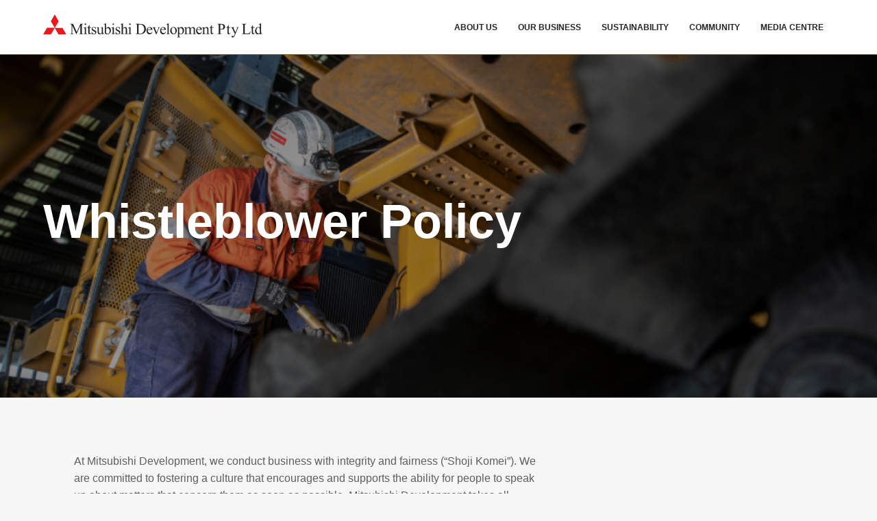

--- FILE ---
content_type: text/html; charset=UTF-8
request_url: https://www.mdp.com.au/whistleblower-policy
body_size: 6382
content:
<!DOCTYPE html>
<html lang="en-US">
<head>
    <meta charset="UTF-8">

    <link rel="profile" href="http://gmpg.org/xfn/11">
    <link rel="pingback" href="https://www.mdp.com.au/xmlrpc.php">

    <meta http-equiv="X-UA-Compatible" content="IE=edge,chrome=1">
    <meta name="viewport" content="width=device-width, initial-scale=1">

            <meta name="robots" content="index, follow">
    
    <meta name='robots' content='index, follow, max-image-preview:large, max-snippet:-1, max-video-preview:-1' />
	<style>img:is([sizes="auto" i], [sizes^="auto," i]) { contain-intrinsic-size: 3000px 1500px }</style>
	
	<!-- This site is optimized with the Yoast SEO plugin v24.7 - https://yoast.com/wordpress/plugins/seo/ -->
	<title>Whistleblower Policy &#8211; Mitsubishi Development</title>
	<link rel="canonical" href="https://www.mdp.com.au/whistleblower-policy" />
	<meta property="og:locale" content="en_US" />
	<meta property="og:type" content="article" />
	<meta property="og:title" content="Whistleblower Policy &#8211; Mitsubishi Development" />
	<meta property="og:url" content="https://www.mdp.com.au/whistleblower-policy" />
	<meta property="og:site_name" content="Mitsubishi Development" />
	<meta property="article:modified_time" content="2026-01-12T05:07:14+00:00" />
	<meta property="og:image" content="https://www.mdp.com.au/wp-content/uploads/2020/09/GHOiyov2TSQ.jpg" />
	<meta property="og:image:width" content="730" />
	<meta property="og:image:height" content="487" />
	<meta property="og:image:type" content="image/jpeg" />
	<meta name="twitter:card" content="summary_large_image" />
	<meta name="twitter:label1" content="Est. reading time" />
	<meta name="twitter:data1" content="1 minute" />
	<script type="application/ld+json" class="yoast-schema-graph">{"@context":"https://schema.org","@graph":[{"@type":"WebPage","@id":"https://www.mdp.com.au/whistleblower-policy","url":"https://www.mdp.com.au/whistleblower-policy","name":"Whistleblower Policy &#8211; Mitsubishi Development","isPartOf":{"@id":"https://www.mdp.com.au/#website"},"primaryImageOfPage":{"@id":"https://www.mdp.com.au/whistleblower-policy#primaryimage"},"image":{"@id":"https://www.mdp.com.au/whistleblower-policy#primaryimage"},"thumbnailUrl":"https://www.mdp.com.au/wp-content/uploads/2020/09/GHOiyov2TSQ.jpg","datePublished":"2020-10-23T00:37:38+00:00","dateModified":"2026-01-12T05:07:14+00:00","breadcrumb":{"@id":"https://www.mdp.com.au/whistleblower-policy#breadcrumb"},"inLanguage":"en-US","potentialAction":[{"@type":"ReadAction","target":["https://www.mdp.com.au/whistleblower-policy"]}]},{"@type":"ImageObject","inLanguage":"en-US","@id":"https://www.mdp.com.au/whistleblower-policy#primaryimage","url":"https://www.mdp.com.au/wp-content/uploads/2020/09/GHOiyov2TSQ.jpg","contentUrl":"https://www.mdp.com.au/wp-content/uploads/2020/09/GHOiyov2TSQ.jpg","width":730,"height":487},{"@type":"BreadcrumbList","@id":"https://www.mdp.com.au/whistleblower-policy#breadcrumb","itemListElement":[{"@type":"ListItem","position":1,"name":"Home","item":"https://www.mdp.com.au/"},{"@type":"ListItem","position":2,"name":"Whistleblower Policy"}]},{"@type":"WebSite","@id":"https://www.mdp.com.au/#website","url":"https://www.mdp.com.au/","name":"Mitsubishi Development Pty Ltd","description":"","publisher":{"@id":"https://www.mdp.com.au/#organization"},"potentialAction":[{"@type":"SearchAction","target":{"@type":"EntryPoint","urlTemplate":"https://www.mdp.com.au/?s={search_term_string}"},"query-input":{"@type":"PropertyValueSpecification","valueRequired":true,"valueName":"search_term_string"}}],"inLanguage":"en-US"},{"@type":"Organization","@id":"https://www.mdp.com.au/#organization","name":"Mitsubishi Development","url":"https://www.mdp.com.au/","logo":{"@type":"ImageObject","inLanguage":"en-US","@id":"https://www.mdp.com.au/#/schema/logo/image/","url":"https://www.mdp.com.au/wp-content/uploads/2020/09/mitsubishi-logo.png","contentUrl":"https://www.mdp.com.au/wp-content/uploads/2020/09/mitsubishi-logo.png","width":285,"height":30,"caption":"Mitsubishi Development"},"image":{"@id":"https://www.mdp.com.au/#/schema/logo/image/"}}]}</script>
	<!-- / Yoast SEO plugin. -->


<link rel='dns-prefetch' href='//ajax.googleapis.com' />
<link rel='dns-prefetch' href='//fonts.googleapis.com' />
<style id='classic-theme-styles-inline-css' type='text/css'>
/*! This file is auto-generated */
.wp-block-button__link{color:#fff;background-color:#32373c;border-radius:9999px;box-shadow:none;text-decoration:none;padding:calc(.667em + 2px) calc(1.333em + 2px);font-size:1.125em}.wp-block-file__button{background:#32373c;color:#fff;text-decoration:none}
</style>
<style id='global-styles-inline-css' type='text/css'>
:root{--wp--preset--aspect-ratio--square: 1;--wp--preset--aspect-ratio--4-3: 4/3;--wp--preset--aspect-ratio--3-4: 3/4;--wp--preset--aspect-ratio--3-2: 3/2;--wp--preset--aspect-ratio--2-3: 2/3;--wp--preset--aspect-ratio--16-9: 16/9;--wp--preset--aspect-ratio--9-16: 9/16;--wp--preset--color--black: #000000;--wp--preset--color--cyan-bluish-gray: #abb8c3;--wp--preset--color--white: #ffffff;--wp--preset--color--pale-pink: #f78da7;--wp--preset--color--vivid-red: #cf2e2e;--wp--preset--color--luminous-vivid-orange: #ff6900;--wp--preset--color--luminous-vivid-amber: #fcb900;--wp--preset--color--light-green-cyan: #7bdcb5;--wp--preset--color--vivid-green-cyan: #00d084;--wp--preset--color--pale-cyan-blue: #8ed1fc;--wp--preset--color--vivid-cyan-blue: #0693e3;--wp--preset--color--vivid-purple: #9b51e0;--wp--preset--gradient--vivid-cyan-blue-to-vivid-purple: linear-gradient(135deg,rgba(6,147,227,1) 0%,rgb(155,81,224) 100%);--wp--preset--gradient--light-green-cyan-to-vivid-green-cyan: linear-gradient(135deg,rgb(122,220,180) 0%,rgb(0,208,130) 100%);--wp--preset--gradient--luminous-vivid-amber-to-luminous-vivid-orange: linear-gradient(135deg,rgba(252,185,0,1) 0%,rgba(255,105,0,1) 100%);--wp--preset--gradient--luminous-vivid-orange-to-vivid-red: linear-gradient(135deg,rgba(255,105,0,1) 0%,rgb(207,46,46) 100%);--wp--preset--gradient--very-light-gray-to-cyan-bluish-gray: linear-gradient(135deg,rgb(238,238,238) 0%,rgb(169,184,195) 100%);--wp--preset--gradient--cool-to-warm-spectrum: linear-gradient(135deg,rgb(74,234,220) 0%,rgb(151,120,209) 20%,rgb(207,42,186) 40%,rgb(238,44,130) 60%,rgb(251,105,98) 80%,rgb(254,248,76) 100%);--wp--preset--gradient--blush-light-purple: linear-gradient(135deg,rgb(255,206,236) 0%,rgb(152,150,240) 100%);--wp--preset--gradient--blush-bordeaux: linear-gradient(135deg,rgb(254,205,165) 0%,rgb(254,45,45) 50%,rgb(107,0,62) 100%);--wp--preset--gradient--luminous-dusk: linear-gradient(135deg,rgb(255,203,112) 0%,rgb(199,81,192) 50%,rgb(65,88,208) 100%);--wp--preset--gradient--pale-ocean: linear-gradient(135deg,rgb(255,245,203) 0%,rgb(182,227,212) 50%,rgb(51,167,181) 100%);--wp--preset--gradient--electric-grass: linear-gradient(135deg,rgb(202,248,128) 0%,rgb(113,206,126) 100%);--wp--preset--gradient--midnight: linear-gradient(135deg,rgb(2,3,129) 0%,rgb(40,116,252) 100%);--wp--preset--font-size--small: 13px;--wp--preset--font-size--medium: 20px;--wp--preset--font-size--large: 36px;--wp--preset--font-size--x-large: 42px;--wp--preset--spacing--20: 0.44rem;--wp--preset--spacing--30: 0.67rem;--wp--preset--spacing--40: 1rem;--wp--preset--spacing--50: 1.5rem;--wp--preset--spacing--60: 2.25rem;--wp--preset--spacing--70: 3.38rem;--wp--preset--spacing--80: 5.06rem;--wp--preset--shadow--natural: 6px 6px 9px rgba(0, 0, 0, 0.2);--wp--preset--shadow--deep: 12px 12px 50px rgba(0, 0, 0, 0.4);--wp--preset--shadow--sharp: 6px 6px 0px rgba(0, 0, 0, 0.2);--wp--preset--shadow--outlined: 6px 6px 0px -3px rgba(255, 255, 255, 1), 6px 6px rgba(0, 0, 0, 1);--wp--preset--shadow--crisp: 6px 6px 0px rgba(0, 0, 0, 1);}:where(.is-layout-flex){gap: 0.5em;}:where(.is-layout-grid){gap: 0.5em;}body .is-layout-flex{display: flex;}.is-layout-flex{flex-wrap: wrap;align-items: center;}.is-layout-flex > :is(*, div){margin: 0;}body .is-layout-grid{display: grid;}.is-layout-grid > :is(*, div){margin: 0;}:where(.wp-block-columns.is-layout-flex){gap: 2em;}:where(.wp-block-columns.is-layout-grid){gap: 2em;}:where(.wp-block-post-template.is-layout-flex){gap: 1.25em;}:where(.wp-block-post-template.is-layout-grid){gap: 1.25em;}.has-black-color{color: var(--wp--preset--color--black) !important;}.has-cyan-bluish-gray-color{color: var(--wp--preset--color--cyan-bluish-gray) !important;}.has-white-color{color: var(--wp--preset--color--white) !important;}.has-pale-pink-color{color: var(--wp--preset--color--pale-pink) !important;}.has-vivid-red-color{color: var(--wp--preset--color--vivid-red) !important;}.has-luminous-vivid-orange-color{color: var(--wp--preset--color--luminous-vivid-orange) !important;}.has-luminous-vivid-amber-color{color: var(--wp--preset--color--luminous-vivid-amber) !important;}.has-light-green-cyan-color{color: var(--wp--preset--color--light-green-cyan) !important;}.has-vivid-green-cyan-color{color: var(--wp--preset--color--vivid-green-cyan) !important;}.has-pale-cyan-blue-color{color: var(--wp--preset--color--pale-cyan-blue) !important;}.has-vivid-cyan-blue-color{color: var(--wp--preset--color--vivid-cyan-blue) !important;}.has-vivid-purple-color{color: var(--wp--preset--color--vivid-purple) !important;}.has-black-background-color{background-color: var(--wp--preset--color--black) !important;}.has-cyan-bluish-gray-background-color{background-color: var(--wp--preset--color--cyan-bluish-gray) !important;}.has-white-background-color{background-color: var(--wp--preset--color--white) !important;}.has-pale-pink-background-color{background-color: var(--wp--preset--color--pale-pink) !important;}.has-vivid-red-background-color{background-color: var(--wp--preset--color--vivid-red) !important;}.has-luminous-vivid-orange-background-color{background-color: var(--wp--preset--color--luminous-vivid-orange) !important;}.has-luminous-vivid-amber-background-color{background-color: var(--wp--preset--color--luminous-vivid-amber) !important;}.has-light-green-cyan-background-color{background-color: var(--wp--preset--color--light-green-cyan) !important;}.has-vivid-green-cyan-background-color{background-color: var(--wp--preset--color--vivid-green-cyan) !important;}.has-pale-cyan-blue-background-color{background-color: var(--wp--preset--color--pale-cyan-blue) !important;}.has-vivid-cyan-blue-background-color{background-color: var(--wp--preset--color--vivid-cyan-blue) !important;}.has-vivid-purple-background-color{background-color: var(--wp--preset--color--vivid-purple) !important;}.has-black-border-color{border-color: var(--wp--preset--color--black) !important;}.has-cyan-bluish-gray-border-color{border-color: var(--wp--preset--color--cyan-bluish-gray) !important;}.has-white-border-color{border-color: var(--wp--preset--color--white) !important;}.has-pale-pink-border-color{border-color: var(--wp--preset--color--pale-pink) !important;}.has-vivid-red-border-color{border-color: var(--wp--preset--color--vivid-red) !important;}.has-luminous-vivid-orange-border-color{border-color: var(--wp--preset--color--luminous-vivid-orange) !important;}.has-luminous-vivid-amber-border-color{border-color: var(--wp--preset--color--luminous-vivid-amber) !important;}.has-light-green-cyan-border-color{border-color: var(--wp--preset--color--light-green-cyan) !important;}.has-vivid-green-cyan-border-color{border-color: var(--wp--preset--color--vivid-green-cyan) !important;}.has-pale-cyan-blue-border-color{border-color: var(--wp--preset--color--pale-cyan-blue) !important;}.has-vivid-cyan-blue-border-color{border-color: var(--wp--preset--color--vivid-cyan-blue) !important;}.has-vivid-purple-border-color{border-color: var(--wp--preset--color--vivid-purple) !important;}.has-vivid-cyan-blue-to-vivid-purple-gradient-background{background: var(--wp--preset--gradient--vivid-cyan-blue-to-vivid-purple) !important;}.has-light-green-cyan-to-vivid-green-cyan-gradient-background{background: var(--wp--preset--gradient--light-green-cyan-to-vivid-green-cyan) !important;}.has-luminous-vivid-amber-to-luminous-vivid-orange-gradient-background{background: var(--wp--preset--gradient--luminous-vivid-amber-to-luminous-vivid-orange) !important;}.has-luminous-vivid-orange-to-vivid-red-gradient-background{background: var(--wp--preset--gradient--luminous-vivid-orange-to-vivid-red) !important;}.has-very-light-gray-to-cyan-bluish-gray-gradient-background{background: var(--wp--preset--gradient--very-light-gray-to-cyan-bluish-gray) !important;}.has-cool-to-warm-spectrum-gradient-background{background: var(--wp--preset--gradient--cool-to-warm-spectrum) !important;}.has-blush-light-purple-gradient-background{background: var(--wp--preset--gradient--blush-light-purple) !important;}.has-blush-bordeaux-gradient-background{background: var(--wp--preset--gradient--blush-bordeaux) !important;}.has-luminous-dusk-gradient-background{background: var(--wp--preset--gradient--luminous-dusk) !important;}.has-pale-ocean-gradient-background{background: var(--wp--preset--gradient--pale-ocean) !important;}.has-electric-grass-gradient-background{background: var(--wp--preset--gradient--electric-grass) !important;}.has-midnight-gradient-background{background: var(--wp--preset--gradient--midnight) !important;}.has-small-font-size{font-size: var(--wp--preset--font-size--small) !important;}.has-medium-font-size{font-size: var(--wp--preset--font-size--medium) !important;}.has-large-font-size{font-size: var(--wp--preset--font-size--large) !important;}.has-x-large-font-size{font-size: var(--wp--preset--font-size--x-large) !important;}
:where(.wp-block-post-template.is-layout-flex){gap: 1.25em;}:where(.wp-block-post-template.is-layout-grid){gap: 1.25em;}
:where(.wp-block-columns.is-layout-flex){gap: 2em;}:where(.wp-block-columns.is-layout-grid){gap: 2em;}
:root :where(.wp-block-pullquote){font-size: 1.5em;line-height: 1.6;}
</style>
<link rel='stylesheet' id='wpsl-styles-css' href='https://www.mdp.com.au/wp-content/plugins/wp-store-locator/css/styles.min.css' type='text/css' media='all' />
<link rel='stylesheet' id='google-fonts-css' href='//fonts.googleapis.com/css?family=Montserrat%3A400%2C400i%2C500%2C600' type='text/css' media='all' />
<link rel='stylesheet' id='theme-styles-css' href='https://www.mdp.com.au/wp-content/themes/mitsubishi/interface/build/style.37012a.min.css' type='text/css' media='all' />
<script type="text/javascript" src="//ajax.googleapis.com/ajax/libs/jquery/3.2.1/jquery.min.js" id="jquery-js"></script>
<link rel="https://api.w.org/" href="https://www.mdp.com.au/wp-json/" /><link rel="alternate" title="JSON" type="application/json" href="https://www.mdp.com.au/wp-json/wp/v2/pages/592" /><link rel='shortlink' href='https://www.mdp.com.au/?p=592' />
<link rel="alternate" title="oEmbed (JSON)" type="application/json+oembed" href="https://www.mdp.com.au/wp-json/oembed/1.0/embed?url=https%3A%2F%2Fwww.mdp.com.au%2Fwhistleblower-policy" />
<link rel="alternate" title="oEmbed (XML)" type="text/xml+oembed" href="https://www.mdp.com.au/wp-json/oembed/1.0/embed?url=https%3A%2F%2Fwww.mdp.com.au%2Fwhistleblower-policy&#038;format=xml" />
<!-- Stream WordPress user activity plugin v3.2.3 -->
<link rel='preload' href='https://www.mdp.com.au/wp-content/themes/mitsubishi/interface/build/production.223729.js' as='script'>
<link rel="icon" href="https://www.mdp.com.au/wp-content/uploads/2020/10/cropped-favicon-1-32x32.png" sizes="32x32" />
<link rel="icon" href="https://www.mdp.com.au/wp-content/uploads/2020/10/cropped-favicon-1-192x192.png" sizes="192x192" />
<link rel="apple-touch-icon" href="https://www.mdp.com.au/wp-content/uploads/2020/10/cropped-favicon-1-180x180.png" />
<meta name="msapplication-TileImage" content="https://www.mdp.com.au/wp-content/uploads/2020/10/cropped-favicon-1-270x270.png" />
		<style type="text/css" id="wp-custom-css">
			.modal-body {
	height: auto !important;
}

figure.wp-block-embed {
	margin-left: 0;
}

.page-id-4 .mod-banner .slider .glide__track {
	margin-bottom: 0;
}
@media print, screen and (min-width: 40em) {
	.page-id-4 .mod-banner {
		height: 1200px;
	}
	.page-id-4 .mod-banner .banner-slide-content,
	.page-id-4 .mod-banner .banner-title-bg {
		height: 450px;
	}
}
@media (min-width: 640px) {
	.page-id-4 .mod-banner .banner-callout {
		margin: 0;
	}
}

/* remove homepage banner video*/
body.home.page .module.mod-banner .banner-image {
	display:none!important;
}
body.home.page .module.mod-banner {
	height:auto!important;
}
body.home.page .module.mod-banner .slider {
	position:relative!important;
}		</style>
		
    <script>
(function(i,s,o,g,r,a,m){i['GoogleAnalyticsObject']=r;i[r]=i[r]||function(){
(i[r].q=i[r].q||[]).push(arguments)},i[r].l=1*new Date();a=s.createElement(o),
m=s.getElementsByTagName(o)[0];a.async=1;a.src=g;m.parentNode.insertBefore(a,m)
})(window,document,'script','https://www.google-analytics.com/analytics.js','ga');
ga('create', 'UA-133934619-1', 'auto');
ga('send', 'pageview');
</script>
</head>

<body class="page-template-default page page-id-592 header-fixed">


  <header data-autoload-snippet="header">

      <div class="header-top">
        <div class="grid-container">
          <div class="grid-x align-middle align-justify header-top-grid">

                            <div class="header-logo">
                    <a href="https://www.mdp.com.au" title="Mitsubishi Development">
                        <div class="logo"
                             style="background-image: url(https://www.mdp.com.au/wp-content/themes/mitsubishi/mitsubishi-logo.svg)"></div>
                    </a>
                </div>
            
            <div class="header-top-content grid-x align-middle">

              <div class="cell menu-wrapper-setup">
                <div data-autoload-snippet="menu" class="menu-wrap menu">

	<nav role="navigation" id="header-menu-wrapper">
        <ul id="menu-header-main" class="menu menu-main"><li id="menu-item-363" class="menu-item menu-item-type-post_type menu-item-object-page menu-item-has-children depth-0 menu-item-363"><a href="https://www.mdp.com.au/about-us">About Us</a><span class="sub-menu-toggle"></span><ul class="sub-menu">	<li id="menu-item-710" class="menu-item menu-item-type-post_type menu-item-object-page depth-1 menu-item-710"><a href="https://www.mdp.com.au/about-us/ceo-message">CEO Message</a></li>
	<li id="menu-item-1432" class="menu-item menu-item-type-post_type menu-item-object-page depth-1 menu-item-1432"><a href="https://www.mdp.com.au/about-us/our-history">Our History</a></li>
	<li id="menu-item-714" class="menu-item menu-item-type-post_type menu-item-object-page depth-1 menu-item-714"><a href="https://www.mdp.com.au/about-us/work-with-us">Work With Us</a></li>
	<li id="menu-item-711" class="menu-item menu-item-type-post_type menu-item-object-page depth-1 menu-item-711"><a href="https://www.mdp.com.au/about-us/contact-us">Contact us</a></li>
</ul></li>
<li id="menu-item-575" class="menu-item menu-item-type-post_type menu-item-object-page menu-item-has-children depth-0 menu-item-575"><a href="https://www.mdp.com.au/our-business">Our Business</a><span class="sub-menu-toggle"></span><ul class="sub-menu">	<li id="menu-item-1426" class="menu-item menu-item-type-post_type menu-item-object-page depth-1 menu-item-1426"><a href="https://www.mdp.com.au/our-business/our-assets">Our Assets</a></li>
	<li id="menu-item-716" class="menu-item menu-item-type-post_type menu-item-object-page depth-1 menu-item-716"><a href="https://www.mdp.com.au/our-business/steelmaking-coal">Steelmaking Coal</a></li>
	<li id="menu-item-1975" class="menu-item menu-item-type-post_type menu-item-object-page depth-1 menu-item-1975"><a href="https://www.mdp.com.au/our-business/bauxite">Bauxite</a></li>
</ul></li>
<li id="menu-item-576" class="menu-item menu-item-type-post_type menu-item-object-page menu-item-has-children depth-0 menu-item-576"><a href="https://www.mdp.com.au/sustainability">Sustainability</a><span class="sub-menu-toggle"></span><ul class="sub-menu">	<li id="menu-item-1246" class="menu-item menu-item-type-post_type menu-item-object-page depth-1 menu-item-1246"><a href="https://www.mdp.com.au/sustainability/our-approach-2">Our Approach</a></li>
	<li id="menu-item-719" class="menu-item menu-item-type-post_type menu-item-object-page depth-1 menu-item-719"><a href="https://www.mdp.com.au/sustainability/climate-change-statement">Climate Change Statement</a></li>
	<li id="menu-item-717" class="menu-item menu-item-type-post_type menu-item-object-page depth-1 menu-item-717"><a href="https://www.mdp.com.au/sustainability/a-low-carbon-society">A Low Carbon Society</a></li>
	<li id="menu-item-1235" class="menu-item menu-item-type-post_type menu-item-object-page depth-1 menu-item-1235"><a href="https://www.mdp.com.au/sustainability/case-studies">Case Studies</a></li>
</ul></li>
<li id="menu-item-435" class="menu-item menu-item-type-post_type menu-item-object-page menu-item-has-children depth-0 menu-item-435"><a href="https://www.mdp.com.au/community">Community</a><span class="sub-menu-toggle"></span><ul class="sub-menu">	<li id="menu-item-1247" class="menu-item menu-item-type-post_type menu-item-object-page depth-1 menu-item-1247"><a href="https://www.mdp.com.au/community/our-approach">Our Approach</a></li>
	<li id="menu-item-721" class="menu-item menu-item-type-post_type menu-item-object-page depth-1 menu-item-721"><a href="https://www.mdp.com.au/social-investment">Social Investment</a></li>
	<li id="menu-item-1233" class="menu-item menu-item-type-post_type menu-item-object-page depth-1 menu-item-1233"><a href="https://www.mdp.com.au/community/case-studies">Case Studies</a></li>
</ul></li>
<li id="menu-item-577" class="menu-item menu-item-type-post_type menu-item-object-page menu-item-has-children depth-0 menu-item-577"><a href="https://www.mdp.com.au/media-centre">Media Centre</a><span class="sub-menu-toggle"></span><ul class="sub-menu">	<li id="menu-item-725" class="menu-item menu-item-type-post_type menu-item-object-page depth-1 menu-item-725"><a href="https://www.mdp.com.au/media-centre/latest-news">Latest News</a></li>
	<li id="menu-item-724" class="menu-item menu-item-type-post_type menu-item-object-page depth-1 menu-item-724"><a href="https://www.mdp.com.au/media-centre/downloads">Fact Sheets &#038; Publications</a></li>
</ul></li>
</ul>	</nav>

</div>
              </div>

                <div class="hide-for-large">
                  <button
                    class="mobile-menu-toggle"
                    type="button"
                    aria-label="Open Mobile Menu"
                    aria-controls="header-menu-wrapper"
                  >
                    <span></span>
                  </button>
                </div>

            </div>

          </div>
        </div>
      </div>

  </header>
  <main>

<div class="module mod-post-header theme-default theme-dark no-padding no-border" data-autoload-module="post-header">

            
    <div class="component-image" data-autoload-component="image">
                    <div class="image lazy-image"
                 data-src="https://www.mdp.com.au/wp-content/uploads/2020/09/GHOiyov2TSQ.jpg"
                 data-src-mobile="https://www.mdp.com.au/wp-content/uploads/2020/09/GHOiyov2TSQ.jpg">
                    <div class="overlay"></div>
                    </div>
            </div>
    
    <div class="grid-container">
        <div class="post-header-inner grid-x align-left align-middle">
            <div class="cell text-left large-9">
                <h1 class="large-hero-title">
                  Whistleblower Policy                </h1>
                <div class="post-header-subtitle">
                                  </div>
            </div>
        </div>
    </div>
</div>



<div class="module mod-post theme-default no-border" data-autoload-module="post">
    <div class="grid-container">
        <div class="grid-x">
            <div class="cell small-12 medium-8 rte post-padding">
                <div class="bodyInner">
<div class="wideContentArea">
<div class="wideContentInner">
<p>At Mitsubishi Development, we conduct business with integrity and fairness (&#8220;Shoji Komei&#8221;). We are committed to fostering a culture that encourages and supports the ability for people to speak up about matters that concern them as soon as possible. Mitsubishi Development takes all concerns raised seriously and relies on people to raise their concerns so that each can be dealt with by Mitsubishi Development.</p>
<p class="mainTxt">In Australia, the <em>Corporations Act 2001</em> (Cth) and the <em>Taxation Administration Act 1953</em> (Cth) provide for protection of whistleblowers (Whistleblower Regime). Disclosures made on or after 1 July 2019 in accordance with the requirements of the Whistleblower Regime are called &#8220;protected disclosures&#8221;.</p>
<p>A copy of Mitsubishi Development&#8217;s Whistleblower Policy can be found <a href="https://www.mdp.com.au/wp-content/uploads/2026/01/Whistleblowing-Policy-2026.pdf">here</a>.</p>
<p class="mainTxt">This Policy applies to Mitsubishi Development. It has been created to establish how Mitsubishi Development will deal with protected disclosures in accordance with the Whistleblower Regime.</p>
</div>
</div>
</div>
            </div>
        </div>
    </div>
</div>
</main>
<footer id="footer" class="mod-footer" data-autoload-snippet="footer">

    <div class="footer-top">
        <div class="grid-container">
            <div class="grid-x grid-margin-x align-left">
                <div class="cell large-8">
                    <div class="hide-for-large footer-title title-main">
                        <a href="#" class="footer-title-link click-main">
                            Site Links</a>
                    </div>
                    <div class="footer-nav-main">
                      <div class="menu-footer-main-container"><ul id="menu-footer-main" class="menu"><li id="menu-item-444" class="menu-item menu-item-type-post_type menu-item-object-page menu-item-444"><a href="https://www.mdp.com.au/about-us">About Us</a></li>
<li id="menu-item-571" class="menu-item menu-item-type-post_type menu-item-object-page menu-item-571"><a href="https://www.mdp.com.au/our-business">Our Business</a></li>
<li id="menu-item-572" class="menu-item menu-item-type-post_type menu-item-object-page menu-item-572"><a href="https://www.mdp.com.au/sustainability">Sustainability</a></li>
<li id="menu-item-573" class="menu-item menu-item-type-post_type menu-item-object-page menu-item-573"><a href="https://www.mdp.com.au/community">Community</a></li>
<li id="menu-item-574" class="menu-item menu-item-type-post_type menu-item-object-page menu-item-574"><a href="https://www.mdp.com.au/media-centre">Media Centre</a></li>
</ul></div>                    </div>
                </div>
            </div>
            <div class="grid-x grid-margin-x align-middle footer-legals-wrapper">
                <div class="cell large-auto text-left">
                    <div class="hide-for-large footer-title title-legals">
                        <a href="#" class="footer-title-link click-legals">
                        Quick Links</a>
                    </div>
                    <div class="footer-nav-legals">
                      <div class="menu-footer-legals-container"><ul id="menu-footer-legals" class="menu"><li id="menu-item-606" class="menu-item menu-item-type-custom menu-item-object-custom menu-item-606"><a href="https://www.mitsubishicorp.com/jp/en/">Mitsubishi Corporation</a></li>
<li id="menu-item-599" class="menu-item menu-item-type-post_type menu-item-object-page current-menu-item page_item page-item-592 current_page_item menu-item-599"><a href="https://www.mdp.com.au/whistleblower-policy" aria-current="page">Whistleblower Policy</a></li>
<li id="menu-item-1820" class="menu-item menu-item-type-post_type menu-item-object-page menu-item-1820"><a href="https://www.mdp.com.au/modern-slavery-statement">Modern Slavery Statement</a></li>
<li id="menu-item-2072" class="menu-item menu-item-type-custom menu-item-object-custom menu-item-2072"><a href="https://www.mdp.com.au/wp-content/uploads/2023/09/2023-MDP-Supplier-Code-of-Conduct.pdf">Supplier Code of Conduct</a></li>
<li id="menu-item-601" class="menu-item menu-item-type-post_type menu-item-object-page menu-item-601"><a href="https://www.mdp.com.au/legal-disclaimer">Legal Disclaimer</a></li>
<li id="menu-item-1346" class="menu-item menu-item-type-post_type menu-item-object-page menu-item-1346"><a href="https://www.mdp.com.au/privacy-policy-2">Privacy Policy</a></li>
</ul></div>                    </div>
                </div>
                <div class="cell large-shrink text-center large-text-right">
                  
                </div>
            </div>
        </div>
    </div>

    <div class="footer-bottom">
        <div class="grid-container">
            <div class="footer-bottom-content grid-x align-middle">
                <div class="cell medium-auto text-center medium-text-left">
                    <div class="footer-legals">
                                                  <p>© 2021 All rights reserved.</p>
                                            </div>
                </div>
                <div class="cell medium-shrink">
                </div>
            </div>
        </div>
    </div>

</footer>

<script type="text/javascript" src="https://www.mdp.com.au/wp-content/themes/mitsubishi/interface/build/production.223729.js" id="production-js-js"></script>
<script type="text/javascript" src="https://www.mdp.com.au/wp-content/themes/mitsubishi/interface/build/style.86706d.bundle.js" id="theme-manifest-js"></script>


</body>
</html>

--- FILE ---
content_type: text/css
request_url: https://www.mdp.com.au/wp-content/themes/mitsubishi/interface/build/style.37012a.min.css
body_size: 15099
content:
.align-left{justify-content:flex-start}.align-right{justify-content:flex-end}.align-center{justify-content:center}.align-justify{justify-content:space-between}.align-spaced{justify-content:space-around}.align-left.vertical.menu>li>a{justify-content:flex-start}.align-right.vertical.menu>li>a{justify-content:flex-end}.align-center.vertical.menu>li>a{justify-content:center}.align-top{align-items:flex-start}.align-self-top{align-self:flex-start}.align-bottom{align-items:flex-end}.align-self-bottom{align-self:flex-end}.align-middle{align-items:center}.align-self-middle{align-self:center}.align-stretch{align-items:stretch}.align-self-stretch{align-self:stretch}.align-center-middle{justify-content:center;align-items:center;align-content:center}.small-order-1{order:1}.small-order-2{order:2}.small-order-3{order:3}.small-order-4{order:4}.small-order-5{order:5}.small-order-6{order:6}@media print,screen and (min-width:40em){.medium-order-1{order:1}.medium-order-2{order:2}.medium-order-3{order:3}.medium-order-4{order:4}.medium-order-5{order:5}.medium-order-6{order:6}}@media print,screen and (min-width:64em){.large-order-1{order:1}.large-order-2{order:2}.large-order-3{order:3}.large-order-4{order:4}.large-order-5{order:5}.large-order-6{order:6}}@media screen and (min-width:75em){.xlarge-order-1{order:1}.xlarge-order-2{order:2}.xlarge-order-3{order:3}.xlarge-order-4{order:4}.xlarge-order-5{order:5}.xlarge-order-6{order:6}}.flex-container{display:flex}.flex-child-auto{flex:1 1 auto}.flex-child-grow{flex:1 0 auto}.flex-child-shrink{flex:0 1 auto}.flex-dir-row{flex-direction:row}.flex-dir-row-reverse{flex-direction:row-reverse}.flex-dir-column{flex-direction:column}.flex-dir-column-reverse{flex-direction:column-reverse}@media print,screen and (min-width:40em){.medium-flex-container{display:flex}.medium-flex-child-auto{flex:1 1 auto}.medium-flex-child-grow{flex:1 0 auto}.medium-flex-child-shrink{flex:0 1 auto}.medium-flex-dir-row{flex-direction:row}.medium-flex-dir-row-reverse{flex-direction:row-reverse}.medium-flex-dir-column{flex-direction:column}.medium-flex-dir-column-reverse{flex-direction:column-reverse}}@media print,screen and (min-width:64em){.large-flex-container{display:flex}.large-flex-child-auto{flex:1 1 auto}.large-flex-child-grow{flex:1 0 auto}.large-flex-child-shrink{flex:0 1 auto}.large-flex-dir-row{flex-direction:row}.large-flex-dir-row-reverse{flex-direction:row-reverse}.large-flex-dir-column{flex-direction:column}.large-flex-dir-column-reverse{flex-direction:column-reverse}}@media screen and (min-width:75em){.xlarge-flex-container{display:flex}.xlarge-flex-child-auto{flex:1 1 auto}.xlarge-flex-child-grow{flex:1 0 auto}.xlarge-flex-child-shrink{flex:0 1 auto}.xlarge-flex-dir-row{flex-direction:row}.xlarge-flex-dir-row-reverse{flex-direction:row-reverse}.xlarge-flex-dir-column{flex-direction:column}.xlarge-flex-dir-column-reverse{flex-direction:column-reverse}}.grid-container{max-width:1200px}.grid-container,.grid-container.fluid{padding-right:1.4285714286rem;padding-left:1.4285714286rem;margin:0 auto}.grid-container.fluid{max-width:100%}.grid-container.full{padding-right:0;padding-left:0;max-width:100%;margin:0 auto}.grid-x{display:flex;flex-flow:row wrap}.cell{flex:0 0 auto;min-height:0;min-width:0;width:100%}.cell.auto{flex:1 1 0px}.cell.shrink{flex:0 0 auto}.grid-x>.auto,.grid-x>.shrink{width:auto}.grid-x>.small-1,.grid-x>.small-2,.grid-x>.small-3,.grid-x>.small-4,.grid-x>.small-5,.grid-x>.small-6,.grid-x>.small-7,.grid-x>.small-8,.grid-x>.small-9,.grid-x>.small-10,.grid-x>.small-11,.grid-x>.small-12,.grid-x>.small-full,.grid-x>.small-shrink{flex-basis:auto}@media print,screen and (min-width:40em){.grid-x>.medium-1,.grid-x>.medium-2,.grid-x>.medium-3,.grid-x>.medium-4,.grid-x>.medium-5,.grid-x>.medium-6,.grid-x>.medium-7,.grid-x>.medium-8,.grid-x>.medium-9,.grid-x>.medium-10,.grid-x>.medium-11,.grid-x>.medium-12,.grid-x>.medium-full,.grid-x>.medium-shrink{flex-basis:auto}}@media print,screen and (min-width:64em){.grid-x>.large-1,.grid-x>.large-2,.grid-x>.large-3,.grid-x>.large-4,.grid-x>.large-5,.grid-x>.large-6,.grid-x>.large-7,.grid-x>.large-8,.grid-x>.large-9,.grid-x>.large-10,.grid-x>.large-11,.grid-x>.large-12,.grid-x>.large-full,.grid-x>.large-shrink{flex-basis:auto}}@media screen and (min-width:75em){.grid-x>.xlarge-1,.grid-x>.xlarge-2,.grid-x>.xlarge-3,.grid-x>.xlarge-4,.grid-x>.xlarge-5,.grid-x>.xlarge-6,.grid-x>.xlarge-7,.grid-x>.xlarge-8,.grid-x>.xlarge-9,.grid-x>.xlarge-10,.grid-x>.xlarge-11,.grid-x>.xlarge-12,.grid-x>.xlarge-full,.grid-x>.xlarge-shrink{flex-basis:auto}}.grid-x>.small-1,.grid-x>.small-2,.grid-x>.small-3,.grid-x>.small-4,.grid-x>.small-5,.grid-x>.small-6,.grid-x>.small-7,.grid-x>.small-8,.grid-x>.small-9,.grid-x>.small-10,.grid-x>.small-11,.grid-x>.small-12{flex:0 0 auto}.grid-x>.small-1{width:8.3333333333%}.grid-x>.small-2{width:16.6666666667%}.grid-x>.small-3{width:25%}.grid-x>.small-4{width:33.3333333333%}.grid-x>.small-5{width:41.6666666667%}.grid-x>.small-6{width:50%}.grid-x>.small-7{width:58.3333333333%}.grid-x>.small-8{width:66.6666666667%}.grid-x>.small-9{width:75%}.grid-x>.small-10{width:83.3333333333%}.grid-x>.small-11{width:91.6666666667%}.grid-x>.small-12{width:100%}@media print,screen and (min-width:40em){.grid-x>.medium-auto{flex:1 1 0px;width:auto}.grid-x>.medium-1,.grid-x>.medium-2,.grid-x>.medium-3,.grid-x>.medium-4,.grid-x>.medium-5,.grid-x>.medium-6,.grid-x>.medium-7,.grid-x>.medium-8,.grid-x>.medium-9,.grid-x>.medium-10,.grid-x>.medium-11,.grid-x>.medium-12,.grid-x>.medium-shrink{flex:0 0 auto}.grid-x>.medium-shrink{width:auto}.grid-x>.medium-1{width:8.3333333333%}.grid-x>.medium-2{width:16.6666666667%}.grid-x>.medium-3{width:25%}.grid-x>.medium-4{width:33.3333333333%}.grid-x>.medium-5{width:41.6666666667%}.grid-x>.medium-6{width:50%}.grid-x>.medium-7{width:58.3333333333%}.grid-x>.medium-8{width:66.6666666667%}.grid-x>.medium-9{width:75%}.grid-x>.medium-10{width:83.3333333333%}.grid-x>.medium-11{width:91.6666666667%}.grid-x>.medium-12{width:100%}}@media print,screen and (min-width:64em){.grid-x>.large-auto{flex:1 1 0px;width:auto}.grid-x>.large-1,.grid-x>.large-2,.grid-x>.large-3,.grid-x>.large-4,.grid-x>.large-5,.grid-x>.large-6,.grid-x>.large-7,.grid-x>.large-8,.grid-x>.large-9,.grid-x>.large-10,.grid-x>.large-11,.grid-x>.large-12,.grid-x>.large-shrink{flex:0 0 auto}.grid-x>.large-shrink{width:auto}.grid-x>.large-1{width:8.3333333333%}.grid-x>.large-2{width:16.6666666667%}.grid-x>.large-3{width:25%}.grid-x>.large-4{width:33.3333333333%}.grid-x>.large-5{width:41.6666666667%}.grid-x>.large-6{width:50%}.grid-x>.large-7{width:58.3333333333%}.grid-x>.large-8{width:66.6666666667%}.grid-x>.large-9{width:75%}.grid-x>.large-10{width:83.3333333333%}.grid-x>.large-11{width:91.6666666667%}.grid-x>.large-12{width:100%}}@media screen and (min-width:75em){.grid-x>.xlarge-auto{flex:1 1 0px;width:auto}.grid-x>.xlarge-1,.grid-x>.xlarge-2,.grid-x>.xlarge-3,.grid-x>.xlarge-4,.grid-x>.xlarge-5,.grid-x>.xlarge-6,.grid-x>.xlarge-7,.grid-x>.xlarge-8,.grid-x>.xlarge-9,.grid-x>.xlarge-10,.grid-x>.xlarge-11,.grid-x>.xlarge-12,.grid-x>.xlarge-shrink{flex:0 0 auto}.grid-x>.xlarge-shrink{width:auto}.grid-x>.xlarge-1{width:8.3333333333%}.grid-x>.xlarge-2{width:16.6666666667%}.grid-x>.xlarge-3{width:25%}.grid-x>.xlarge-4{width:33.3333333333%}.grid-x>.xlarge-5{width:41.6666666667%}.grid-x>.xlarge-6{width:50%}.grid-x>.xlarge-7{width:58.3333333333%}.grid-x>.xlarge-8{width:66.6666666667%}.grid-x>.xlarge-9{width:75%}.grid-x>.xlarge-10{width:83.3333333333%}.grid-x>.xlarge-11{width:91.6666666667%}.grid-x>.xlarge-12{width:100%}}.grid-margin-x:not(.grid-x)>.cell{width:auto}.grid-margin-y:not(.grid-y)>.cell{height:auto}.grid-margin-x{margin-left:-.7142857143rem;margin-right:-.7142857143rem}@media print,screen and (min-width:40em){.grid-margin-x{margin-left:-1.0714285714rem;margin-right:-1.0714285714rem}}.grid-margin-x>.cell{width:calc(100% - 1.42857rem);margin-left:.7142857143rem;margin-right:.7142857143rem}@media print,screen and (min-width:40em){.grid-margin-x>.cell{width:calc(100% - 2.14286rem);margin-left:1.0714285714rem;margin-right:1.0714285714rem}}.grid-margin-x>.auto,.grid-margin-x>.shrink{width:auto}.grid-margin-x>.small-1{width:calc(8.33333% - 1.42857rem)}.grid-margin-x>.small-2{width:calc(16.66667% - 1.42857rem)}.grid-margin-x>.small-3{width:calc(25% - 1.42857rem)}.grid-margin-x>.small-4{width:calc(33.33333% - 1.42857rem)}.grid-margin-x>.small-5{width:calc(41.66667% - 1.42857rem)}.grid-margin-x>.small-6{width:calc(50% - 1.42857rem)}.grid-margin-x>.small-7{width:calc(58.33333% - 1.42857rem)}.grid-margin-x>.small-8{width:calc(66.66667% - 1.42857rem)}.grid-margin-x>.small-9{width:calc(75% - 1.42857rem)}.grid-margin-x>.small-10{width:calc(83.33333% - 1.42857rem)}.grid-margin-x>.small-11{width:calc(91.66667% - 1.42857rem)}.grid-margin-x>.small-12{width:calc(100% - 1.42857rem)}@media print,screen and (min-width:40em){.grid-margin-x>.auto,.grid-margin-x>.shrink{width:auto}.grid-margin-x>.small-1{width:calc(8.33333% - 2.14286rem)}.grid-margin-x>.small-2{width:calc(16.66667% - 2.14286rem)}.grid-margin-x>.small-3{width:calc(25% - 2.14286rem)}.grid-margin-x>.small-4{width:calc(33.33333% - 2.14286rem)}.grid-margin-x>.small-5{width:calc(41.66667% - 2.14286rem)}.grid-margin-x>.small-6{width:calc(50% - 2.14286rem)}.grid-margin-x>.small-7{width:calc(58.33333% - 2.14286rem)}.grid-margin-x>.small-8{width:calc(66.66667% - 2.14286rem)}.grid-margin-x>.small-9{width:calc(75% - 2.14286rem)}.grid-margin-x>.small-10{width:calc(83.33333% - 2.14286rem)}.grid-margin-x>.small-11{width:calc(91.66667% - 2.14286rem)}.grid-margin-x>.small-12{width:calc(100% - 2.14286rem)}.grid-margin-x>.medium-auto,.grid-margin-x>.medium-shrink{width:auto}.grid-margin-x>.medium-1{width:calc(8.33333% - 2.14286rem)}.grid-margin-x>.medium-2{width:calc(16.66667% - 2.14286rem)}.grid-margin-x>.medium-3{width:calc(25% - 2.14286rem)}.grid-margin-x>.medium-4{width:calc(33.33333% - 2.14286rem)}.grid-margin-x>.medium-5{width:calc(41.66667% - 2.14286rem)}.grid-margin-x>.medium-6{width:calc(50% - 2.14286rem)}.grid-margin-x>.medium-7{width:calc(58.33333% - 2.14286rem)}.grid-margin-x>.medium-8{width:calc(66.66667% - 2.14286rem)}.grid-margin-x>.medium-9{width:calc(75% - 2.14286rem)}.grid-margin-x>.medium-10{width:calc(83.33333% - 2.14286rem)}.grid-margin-x>.medium-11{width:calc(91.66667% - 2.14286rem)}.grid-margin-x>.medium-12{width:calc(100% - 2.14286rem)}}@media print,screen and (min-width:64em){.grid-margin-x>.large-auto,.grid-margin-x>.large-shrink{width:auto}.grid-margin-x>.large-1{width:calc(8.33333% - 2.14286rem)}.grid-margin-x>.large-2{width:calc(16.66667% - 2.14286rem)}.grid-margin-x>.large-3{width:calc(25% - 2.14286rem)}.grid-margin-x>.large-4{width:calc(33.33333% - 2.14286rem)}.grid-margin-x>.large-5{width:calc(41.66667% - 2.14286rem)}.grid-margin-x>.large-6{width:calc(50% - 2.14286rem)}.grid-margin-x>.large-7{width:calc(58.33333% - 2.14286rem)}.grid-margin-x>.large-8{width:calc(66.66667% - 2.14286rem)}.grid-margin-x>.large-9{width:calc(75% - 2.14286rem)}.grid-margin-x>.large-10{width:calc(83.33333% - 2.14286rem)}.grid-margin-x>.large-11{width:calc(91.66667% - 2.14286rem)}.grid-margin-x>.large-12{width:calc(100% - 2.14286rem)}}@media screen and (min-width:75em){.grid-margin-x>.xlarge-auto,.grid-margin-x>.xlarge-shrink{width:auto}.grid-margin-x>.xlarge-1{width:calc(8.33333% - 2.14286rem)}.grid-margin-x>.xlarge-2{width:calc(16.66667% - 2.14286rem)}.grid-margin-x>.xlarge-3{width:calc(25% - 2.14286rem)}.grid-margin-x>.xlarge-4{width:calc(33.33333% - 2.14286rem)}.grid-margin-x>.xlarge-5{width:calc(41.66667% - 2.14286rem)}.grid-margin-x>.xlarge-6{width:calc(50% - 2.14286rem)}.grid-margin-x>.xlarge-7{width:calc(58.33333% - 2.14286rem)}.grid-margin-x>.xlarge-8{width:calc(66.66667% - 2.14286rem)}.grid-margin-x>.xlarge-9{width:calc(75% - 2.14286rem)}.grid-margin-x>.xlarge-10{width:calc(83.33333% - 2.14286rem)}.grid-margin-x>.xlarge-11{width:calc(91.66667% - 2.14286rem)}.grid-margin-x>.xlarge-12{width:calc(100% - 2.14286rem)}}.grid-padding-x .grid-padding-x{margin-right:-.7142857143rem;margin-left:-.7142857143rem}@media print,screen and (min-width:40em){.grid-padding-x .grid-padding-x{margin-right:-1.0714285714rem;margin-left:-1.0714285714rem}}.grid-container:not(.full)>.grid-padding-x{margin-right:-.7142857143rem;margin-left:-.7142857143rem}@media print,screen and (min-width:40em){.grid-container:not(.full)>.grid-padding-x{margin-right:-1.0714285714rem;margin-left:-1.0714285714rem}}.grid-padding-x>.cell{padding-right:.7142857143rem;padding-left:.7142857143rem}@media print,screen and (min-width:40em){.grid-padding-x>.cell{padding-right:1.0714285714rem;padding-left:1.0714285714rem}}.small-up-1>.cell{width:100%}.small-up-2>.cell{width:50%}.small-up-3>.cell{width:33.3333333333%}.small-up-4>.cell{width:25%}.small-up-5>.cell{width:20%}.small-up-6>.cell{width:16.6666666667%}.small-up-7>.cell{width:14.2857142857%}.small-up-8>.cell{width:12.5%}@media print,screen and (min-width:40em){.medium-up-1>.cell{width:100%}.medium-up-2>.cell{width:50%}.medium-up-3>.cell{width:33.3333333333%}.medium-up-4>.cell{width:25%}.medium-up-5>.cell{width:20%}.medium-up-6>.cell{width:16.6666666667%}.medium-up-7>.cell{width:14.2857142857%}.medium-up-8>.cell{width:12.5%}}@media print,screen and (min-width:64em){.large-up-1>.cell{width:100%}.large-up-2>.cell{width:50%}.large-up-3>.cell{width:33.3333333333%}.large-up-4>.cell{width:25%}.large-up-5>.cell{width:20%}.large-up-6>.cell{width:16.6666666667%}.large-up-7>.cell{width:14.2857142857%}.large-up-8>.cell{width:12.5%}}@media screen and (min-width:75em){.xlarge-up-1>.cell{width:100%}.xlarge-up-2>.cell{width:50%}.xlarge-up-3>.cell{width:33.3333333333%}.xlarge-up-4>.cell{width:25%}.xlarge-up-5>.cell{width:20%}.xlarge-up-6>.cell{width:16.6666666667%}.xlarge-up-7>.cell{width:14.2857142857%}.xlarge-up-8>.cell{width:12.5%}}.grid-margin-x.small-up-1>.cell{width:calc(100% - 1.42857rem)}.grid-margin-x.small-up-2>.cell{width:calc(50% - 1.42857rem)}.grid-margin-x.small-up-3>.cell{width:calc(33.33333% - 1.42857rem)}.grid-margin-x.small-up-4>.cell{width:calc(25% - 1.42857rem)}.grid-margin-x.small-up-5>.cell{width:calc(20% - 1.42857rem)}.grid-margin-x.small-up-6>.cell{width:calc(16.66667% - 1.42857rem)}.grid-margin-x.small-up-7>.cell{width:calc(14.28571% - 1.42857rem)}.grid-margin-x.small-up-8>.cell{width:calc(12.5% - 1.42857rem)}@media print,screen and (min-width:40em){.grid-margin-x.small-up-1>.cell{width:calc(100% - 2.14286rem)}.grid-margin-x.small-up-2>.cell{width:calc(50% - 2.14286rem)}.grid-margin-x.small-up-3>.cell{width:calc(33.33333% - 2.14286rem)}.grid-margin-x.small-up-4>.cell{width:calc(25% - 2.14286rem)}.grid-margin-x.small-up-5>.cell{width:calc(20% - 2.14286rem)}.grid-margin-x.small-up-6>.cell{width:calc(16.66667% - 2.14286rem)}.grid-margin-x.small-up-7>.cell{width:calc(14.28571% - 2.14286rem)}.grid-margin-x.small-up-8>.cell{width:calc(12.5% - 2.14286rem)}.grid-margin-x.medium-up-1>.cell{width:calc(100% - 2.14286rem)}.grid-margin-x.medium-up-2>.cell{width:calc(50% - 2.14286rem)}.grid-margin-x.medium-up-3>.cell{width:calc(33.33333% - 2.14286rem)}.grid-margin-x.medium-up-4>.cell{width:calc(25% - 2.14286rem)}.grid-margin-x.medium-up-5>.cell{width:calc(20% - 2.14286rem)}.grid-margin-x.medium-up-6>.cell{width:calc(16.66667% - 2.14286rem)}.grid-margin-x.medium-up-7>.cell{width:calc(14.28571% - 2.14286rem)}.grid-margin-x.medium-up-8>.cell{width:calc(12.5% - 2.14286rem)}}@media print,screen and (min-width:64em){.grid-margin-x.large-up-1>.cell{width:calc(100% - 2.14286rem)}.grid-margin-x.large-up-2>.cell{width:calc(50% - 2.14286rem)}.grid-margin-x.large-up-3>.cell{width:calc(33.33333% - 2.14286rem)}.grid-margin-x.large-up-4>.cell{width:calc(25% - 2.14286rem)}.grid-margin-x.large-up-5>.cell{width:calc(20% - 2.14286rem)}.grid-margin-x.large-up-6>.cell{width:calc(16.66667% - 2.14286rem)}.grid-margin-x.large-up-7>.cell{width:calc(14.28571% - 2.14286rem)}.grid-margin-x.large-up-8>.cell{width:calc(12.5% - 2.14286rem)}}@media screen and (min-width:75em){.grid-margin-x.xlarge-up-1>.cell{width:calc(100% - 2.14286rem)}.grid-margin-x.xlarge-up-2>.cell{width:calc(50% - 2.14286rem)}.grid-margin-x.xlarge-up-3>.cell{width:calc(33.33333% - 2.14286rem)}.grid-margin-x.xlarge-up-4>.cell{width:calc(25% - 2.14286rem)}.grid-margin-x.xlarge-up-5>.cell{width:calc(20% - 2.14286rem)}.grid-margin-x.xlarge-up-6>.cell{width:calc(16.66667% - 2.14286rem)}.grid-margin-x.xlarge-up-7>.cell{width:calc(14.28571% - 2.14286rem)}.grid-margin-x.xlarge-up-8>.cell{width:calc(12.5% - 2.14286rem)}}.small-margin-collapse,.small-margin-collapse>.cell{margin-right:0;margin-left:0}.small-margin-collapse>.small-1{width:8.3333333333%}.small-margin-collapse>.small-2{width:16.6666666667%}.small-margin-collapse>.small-3{width:25%}.small-margin-collapse>.small-4{width:33.3333333333%}.small-margin-collapse>.small-5{width:41.6666666667%}.small-margin-collapse>.small-6{width:50%}.small-margin-collapse>.small-7{width:58.3333333333%}.small-margin-collapse>.small-8{width:66.6666666667%}.small-margin-collapse>.small-9{width:75%}.small-margin-collapse>.small-10{width:83.3333333333%}.small-margin-collapse>.small-11{width:91.6666666667%}.small-margin-collapse>.small-12{width:100%}@media print,screen and (min-width:40em){.small-margin-collapse>.medium-1{width:8.3333333333%}.small-margin-collapse>.medium-2{width:16.6666666667%}.small-margin-collapse>.medium-3{width:25%}.small-margin-collapse>.medium-4{width:33.3333333333%}.small-margin-collapse>.medium-5{width:41.6666666667%}.small-margin-collapse>.medium-6{width:50%}.small-margin-collapse>.medium-7{width:58.3333333333%}.small-margin-collapse>.medium-8{width:66.6666666667%}.small-margin-collapse>.medium-9{width:75%}.small-margin-collapse>.medium-10{width:83.3333333333%}.small-margin-collapse>.medium-11{width:91.6666666667%}.small-margin-collapse>.medium-12{width:100%}}@media print,screen and (min-width:64em){.small-margin-collapse>.large-1{width:8.3333333333%}.small-margin-collapse>.large-2{width:16.6666666667%}.small-margin-collapse>.large-3{width:25%}.small-margin-collapse>.large-4{width:33.3333333333%}.small-margin-collapse>.large-5{width:41.6666666667%}.small-margin-collapse>.large-6{width:50%}.small-margin-collapse>.large-7{width:58.3333333333%}.small-margin-collapse>.large-8{width:66.6666666667%}.small-margin-collapse>.large-9{width:75%}.small-margin-collapse>.large-10{width:83.3333333333%}.small-margin-collapse>.large-11{width:91.6666666667%}.small-margin-collapse>.large-12{width:100%}}@media screen and (min-width:75em){.small-margin-collapse>.xlarge-1{width:8.3333333333%}.small-margin-collapse>.xlarge-2{width:16.6666666667%}.small-margin-collapse>.xlarge-3{width:25%}.small-margin-collapse>.xlarge-4{width:33.3333333333%}.small-margin-collapse>.xlarge-5{width:41.6666666667%}.small-margin-collapse>.xlarge-6{width:50%}.small-margin-collapse>.xlarge-7{width:58.3333333333%}.small-margin-collapse>.xlarge-8{width:66.6666666667%}.small-margin-collapse>.xlarge-9{width:75%}.small-margin-collapse>.xlarge-10{width:83.3333333333%}.small-margin-collapse>.xlarge-11{width:91.6666666667%}.small-margin-collapse>.xlarge-12{width:100%}}.small-padding-collapse{margin-right:0;margin-left:0}.small-padding-collapse>.cell{padding-right:0;padding-left:0}@media print,screen and (min-width:40em){.medium-margin-collapse,.medium-margin-collapse>.cell{margin-right:0;margin-left:0}}@media print,screen and (min-width:40em){.medium-margin-collapse>.small-1{width:8.3333333333%}.medium-margin-collapse>.small-2{width:16.6666666667%}.medium-margin-collapse>.small-3{width:25%}.medium-margin-collapse>.small-4{width:33.3333333333%}.medium-margin-collapse>.small-5{width:41.6666666667%}.medium-margin-collapse>.small-6{width:50%}.medium-margin-collapse>.small-7{width:58.3333333333%}.medium-margin-collapse>.small-8{width:66.6666666667%}.medium-margin-collapse>.small-9{width:75%}.medium-margin-collapse>.small-10{width:83.3333333333%}.medium-margin-collapse>.small-11{width:91.6666666667%}.medium-margin-collapse>.small-12{width:100%}}@media print,screen and (min-width:40em){.medium-margin-collapse>.medium-1{width:8.3333333333%}.medium-margin-collapse>.medium-2{width:16.6666666667%}.medium-margin-collapse>.medium-3{width:25%}.medium-margin-collapse>.medium-4{width:33.3333333333%}.medium-margin-collapse>.medium-5{width:41.6666666667%}.medium-margin-collapse>.medium-6{width:50%}.medium-margin-collapse>.medium-7{width:58.3333333333%}.medium-margin-collapse>.medium-8{width:66.6666666667%}.medium-margin-collapse>.medium-9{width:75%}.medium-margin-collapse>.medium-10{width:83.3333333333%}.medium-margin-collapse>.medium-11{width:91.6666666667%}.medium-margin-collapse>.medium-12{width:100%}}@media print,screen and (min-width:64em){.medium-margin-collapse>.large-1{width:8.3333333333%}.medium-margin-collapse>.large-2{width:16.6666666667%}.medium-margin-collapse>.large-3{width:25%}.medium-margin-collapse>.large-4{width:33.3333333333%}.medium-margin-collapse>.large-5{width:41.6666666667%}.medium-margin-collapse>.large-6{width:50%}.medium-margin-collapse>.large-7{width:58.3333333333%}.medium-margin-collapse>.large-8{width:66.6666666667%}.medium-margin-collapse>.large-9{width:75%}.medium-margin-collapse>.large-10{width:83.3333333333%}.medium-margin-collapse>.large-11{width:91.6666666667%}.medium-margin-collapse>.large-12{width:100%}}@media screen and (min-width:75em){.medium-margin-collapse>.xlarge-1{width:8.3333333333%}.medium-margin-collapse>.xlarge-2{width:16.6666666667%}.medium-margin-collapse>.xlarge-3{width:25%}.medium-margin-collapse>.xlarge-4{width:33.3333333333%}.medium-margin-collapse>.xlarge-5{width:41.6666666667%}.medium-margin-collapse>.xlarge-6{width:50%}.medium-margin-collapse>.xlarge-7{width:58.3333333333%}.medium-margin-collapse>.xlarge-8{width:66.6666666667%}.medium-margin-collapse>.xlarge-9{width:75%}.medium-margin-collapse>.xlarge-10{width:83.3333333333%}.medium-margin-collapse>.xlarge-11{width:91.6666666667%}.medium-margin-collapse>.xlarge-12{width:100%}}@media print,screen and (min-width:40em){.medium-padding-collapse{margin-right:0;margin-left:0}.medium-padding-collapse>.cell{padding-right:0;padding-left:0}}@media print,screen and (min-width:64em){.large-margin-collapse,.large-margin-collapse>.cell{margin-right:0;margin-left:0}}@media print,screen and (min-width:64em){.large-margin-collapse>.small-1{width:8.3333333333%}.large-margin-collapse>.small-2{width:16.6666666667%}.large-margin-collapse>.small-3{width:25%}.large-margin-collapse>.small-4{width:33.3333333333%}.large-margin-collapse>.small-5{width:41.6666666667%}.large-margin-collapse>.small-6{width:50%}.large-margin-collapse>.small-7{width:58.3333333333%}.large-margin-collapse>.small-8{width:66.6666666667%}.large-margin-collapse>.small-9{width:75%}.large-margin-collapse>.small-10{width:83.3333333333%}.large-margin-collapse>.small-11{width:91.6666666667%}.large-margin-collapse>.small-12{width:100%}}@media print,screen and (min-width:64em){.large-margin-collapse>.medium-1{width:8.3333333333%}.large-margin-collapse>.medium-2{width:16.6666666667%}.large-margin-collapse>.medium-3{width:25%}.large-margin-collapse>.medium-4{width:33.3333333333%}.large-margin-collapse>.medium-5{width:41.6666666667%}.large-margin-collapse>.medium-6{width:50%}.large-margin-collapse>.medium-7{width:58.3333333333%}.large-margin-collapse>.medium-8{width:66.6666666667%}.large-margin-collapse>.medium-9{width:75%}.large-margin-collapse>.medium-10{width:83.3333333333%}.large-margin-collapse>.medium-11{width:91.6666666667%}.large-margin-collapse>.medium-12{width:100%}}@media print,screen and (min-width:64em){.large-margin-collapse>.large-1{width:8.3333333333%}.large-margin-collapse>.large-2{width:16.6666666667%}.large-margin-collapse>.large-3{width:25%}.large-margin-collapse>.large-4{width:33.3333333333%}.large-margin-collapse>.large-5{width:41.6666666667%}.large-margin-collapse>.large-6{width:50%}.large-margin-collapse>.large-7{width:58.3333333333%}.large-margin-collapse>.large-8{width:66.6666666667%}.large-margin-collapse>.large-9{width:75%}.large-margin-collapse>.large-10{width:83.3333333333%}.large-margin-collapse>.large-11{width:91.6666666667%}.large-margin-collapse>.large-12{width:100%}}@media screen and (min-width:75em){.large-margin-collapse>.xlarge-1{width:8.3333333333%}.large-margin-collapse>.xlarge-2{width:16.6666666667%}.large-margin-collapse>.xlarge-3{width:25%}.large-margin-collapse>.xlarge-4{width:33.3333333333%}.large-margin-collapse>.xlarge-5{width:41.6666666667%}.large-margin-collapse>.xlarge-6{width:50%}.large-margin-collapse>.xlarge-7{width:58.3333333333%}.large-margin-collapse>.xlarge-8{width:66.6666666667%}.large-margin-collapse>.xlarge-9{width:75%}.large-margin-collapse>.xlarge-10{width:83.3333333333%}.large-margin-collapse>.xlarge-11{width:91.6666666667%}.large-margin-collapse>.xlarge-12{width:100%}}@media print,screen and (min-width:64em){.large-padding-collapse{margin-right:0;margin-left:0}.large-padding-collapse>.cell{padding-right:0;padding-left:0}}@media screen and (min-width:75em){.xlarge-margin-collapse,.xlarge-margin-collapse>.cell{margin-right:0;margin-left:0}}@media screen and (min-width:75em){.xlarge-margin-collapse>.small-1{width:8.3333333333%}.xlarge-margin-collapse>.small-2{width:16.6666666667%}.xlarge-margin-collapse>.small-3{width:25%}.xlarge-margin-collapse>.small-4{width:33.3333333333%}.xlarge-margin-collapse>.small-5{width:41.6666666667%}.xlarge-margin-collapse>.small-6{width:50%}.xlarge-margin-collapse>.small-7{width:58.3333333333%}.xlarge-margin-collapse>.small-8{width:66.6666666667%}.xlarge-margin-collapse>.small-9{width:75%}.xlarge-margin-collapse>.small-10{width:83.3333333333%}.xlarge-margin-collapse>.small-11{width:91.6666666667%}.xlarge-margin-collapse>.small-12{width:100%}}@media screen and (min-width:75em){.xlarge-margin-collapse>.medium-1{width:8.3333333333%}.xlarge-margin-collapse>.medium-2{width:16.6666666667%}.xlarge-margin-collapse>.medium-3{width:25%}.xlarge-margin-collapse>.medium-4{width:33.3333333333%}.xlarge-margin-collapse>.medium-5{width:41.6666666667%}.xlarge-margin-collapse>.medium-6{width:50%}.xlarge-margin-collapse>.medium-7{width:58.3333333333%}.xlarge-margin-collapse>.medium-8{width:66.6666666667%}.xlarge-margin-collapse>.medium-9{width:75%}.xlarge-margin-collapse>.medium-10{width:83.3333333333%}.xlarge-margin-collapse>.medium-11{width:91.6666666667%}.xlarge-margin-collapse>.medium-12{width:100%}}@media screen and (min-width:75em){.xlarge-margin-collapse>.large-1{width:8.3333333333%}.xlarge-margin-collapse>.large-2{width:16.6666666667%}.xlarge-margin-collapse>.large-3{width:25%}.xlarge-margin-collapse>.large-4{width:33.3333333333%}.xlarge-margin-collapse>.large-5{width:41.6666666667%}.xlarge-margin-collapse>.large-6{width:50%}.xlarge-margin-collapse>.large-7{width:58.3333333333%}.xlarge-margin-collapse>.large-8{width:66.6666666667%}.xlarge-margin-collapse>.large-9{width:75%}.xlarge-margin-collapse>.large-10{width:83.3333333333%}.xlarge-margin-collapse>.large-11{width:91.6666666667%}.xlarge-margin-collapse>.large-12{width:100%}}@media screen and (min-width:75em){.xlarge-margin-collapse>.xlarge-1{width:8.3333333333%}.xlarge-margin-collapse>.xlarge-2{width:16.6666666667%}.xlarge-margin-collapse>.xlarge-3{width:25%}.xlarge-margin-collapse>.xlarge-4{width:33.3333333333%}.xlarge-margin-collapse>.xlarge-5{width:41.6666666667%}.xlarge-margin-collapse>.xlarge-6{width:50%}.xlarge-margin-collapse>.xlarge-7{width:58.3333333333%}.xlarge-margin-collapse>.xlarge-8{width:66.6666666667%}.xlarge-margin-collapse>.xlarge-9{width:75%}.xlarge-margin-collapse>.xlarge-10{width:83.3333333333%}.xlarge-margin-collapse>.xlarge-11{width:91.6666666667%}.xlarge-margin-collapse>.xlarge-12{width:100%}}@media screen and (min-width:75em){.xlarge-padding-collapse{margin-right:0;margin-left:0}.xlarge-padding-collapse>.cell{padding-right:0;padding-left:0}}.small-offset-0{margin-left:0}.grid-margin-x>.small-offset-0{margin-left:.71429rem}.small-offset-1{margin-left:8.3333333333%}.grid-margin-x>.small-offset-1{margin-left:calc(8.33333% + .71429rem)}.small-offset-2{margin-left:16.6666666667%}.grid-margin-x>.small-offset-2{margin-left:calc(16.66667% + .71429rem)}.small-offset-3{margin-left:25%}.grid-margin-x>.small-offset-3{margin-left:calc(25% + .71429rem)}.small-offset-4{margin-left:33.3333333333%}.grid-margin-x>.small-offset-4{margin-left:calc(33.33333% + .71429rem)}.small-offset-5{margin-left:41.6666666667%}.grid-margin-x>.small-offset-5{margin-left:calc(41.66667% + .71429rem)}.small-offset-6{margin-left:50%}.grid-margin-x>.small-offset-6{margin-left:calc(50% + .71429rem)}.small-offset-7{margin-left:58.3333333333%}.grid-margin-x>.small-offset-7{margin-left:calc(58.33333% + .71429rem)}.small-offset-8{margin-left:66.6666666667%}.grid-margin-x>.small-offset-8{margin-left:calc(66.66667% + .71429rem)}.small-offset-9{margin-left:75%}.grid-margin-x>.small-offset-9{margin-left:calc(75% + .71429rem)}.small-offset-10{margin-left:83.3333333333%}.grid-margin-x>.small-offset-10{margin-left:calc(83.33333% + .71429rem)}.small-offset-11{margin-left:91.6666666667%}.grid-margin-x>.small-offset-11{margin-left:calc(91.66667% + .71429rem)}@media print,screen and (min-width:40em){.medium-offset-0{margin-left:0}.grid-margin-x>.medium-offset-0{margin-left:1.07143rem}.medium-offset-1{margin-left:8.3333333333%}.grid-margin-x>.medium-offset-1{margin-left:calc(8.33333% + 1.07143rem)}.medium-offset-2{margin-left:16.6666666667%}.grid-margin-x>.medium-offset-2{margin-left:calc(16.66667% + 1.07143rem)}.medium-offset-3{margin-left:25%}.grid-margin-x>.medium-offset-3{margin-left:calc(25% + 1.07143rem)}.medium-offset-4{margin-left:33.3333333333%}.grid-margin-x>.medium-offset-4{margin-left:calc(33.33333% + 1.07143rem)}.medium-offset-5{margin-left:41.6666666667%}.grid-margin-x>.medium-offset-5{margin-left:calc(41.66667% + 1.07143rem)}.medium-offset-6{margin-left:50%}.grid-margin-x>.medium-offset-6{margin-left:calc(50% + 1.07143rem)}.medium-offset-7{margin-left:58.3333333333%}.grid-margin-x>.medium-offset-7{margin-left:calc(58.33333% + 1.07143rem)}.medium-offset-8{margin-left:66.6666666667%}.grid-margin-x>.medium-offset-8{margin-left:calc(66.66667% + 1.07143rem)}.medium-offset-9{margin-left:75%}.grid-margin-x>.medium-offset-9{margin-left:calc(75% + 1.07143rem)}.medium-offset-10{margin-left:83.3333333333%}.grid-margin-x>.medium-offset-10{margin-left:calc(83.33333% + 1.07143rem)}.medium-offset-11{margin-left:91.6666666667%}.grid-margin-x>.medium-offset-11{margin-left:calc(91.66667% + 1.07143rem)}}@media print,screen and (min-width:64em){.large-offset-0{margin-left:0}.grid-margin-x>.large-offset-0{margin-left:1.07143rem}.large-offset-1{margin-left:8.3333333333%}.grid-margin-x>.large-offset-1{margin-left:calc(8.33333% + 1.07143rem)}.large-offset-2{margin-left:16.6666666667%}.grid-margin-x>.large-offset-2{margin-left:calc(16.66667% + 1.07143rem)}.large-offset-3{margin-left:25%}.grid-margin-x>.large-offset-3{margin-left:calc(25% + 1.07143rem)}.large-offset-4{margin-left:33.3333333333%}.grid-margin-x>.large-offset-4{margin-left:calc(33.33333% + 1.07143rem)}.large-offset-5{margin-left:41.6666666667%}.grid-margin-x>.large-offset-5{margin-left:calc(41.66667% + 1.07143rem)}.large-offset-6{margin-left:50%}.grid-margin-x>.large-offset-6{margin-left:calc(50% + 1.07143rem)}.large-offset-7{margin-left:58.3333333333%}.grid-margin-x>.large-offset-7{margin-left:calc(58.33333% + 1.07143rem)}.large-offset-8{margin-left:66.6666666667%}.grid-margin-x>.large-offset-8{margin-left:calc(66.66667% + 1.07143rem)}.large-offset-9{margin-left:75%}.grid-margin-x>.large-offset-9{margin-left:calc(75% + 1.07143rem)}.large-offset-10{margin-left:83.3333333333%}.grid-margin-x>.large-offset-10{margin-left:calc(83.33333% + 1.07143rem)}.large-offset-11{margin-left:91.6666666667%}.grid-margin-x>.large-offset-11{margin-left:calc(91.66667% + 1.07143rem)}}@media screen and (min-width:75em){.xlarge-offset-0{margin-left:0}.grid-margin-x>.xlarge-offset-0{margin-left:1.07143rem}.xlarge-offset-1{margin-left:8.3333333333%}.grid-margin-x>.xlarge-offset-1{margin-left:calc(8.33333% + 1.07143rem)}.xlarge-offset-2{margin-left:16.6666666667%}.grid-margin-x>.xlarge-offset-2{margin-left:calc(16.66667% + 1.07143rem)}.xlarge-offset-3{margin-left:25%}.grid-margin-x>.xlarge-offset-3{margin-left:calc(25% + 1.07143rem)}.xlarge-offset-4{margin-left:33.3333333333%}.grid-margin-x>.xlarge-offset-4{margin-left:calc(33.33333% + 1.07143rem)}.xlarge-offset-5{margin-left:41.6666666667%}.grid-margin-x>.xlarge-offset-5{margin-left:calc(41.66667% + 1.07143rem)}.xlarge-offset-6{margin-left:50%}.grid-margin-x>.xlarge-offset-6{margin-left:calc(50% + 1.07143rem)}.xlarge-offset-7{margin-left:58.3333333333%}.grid-margin-x>.xlarge-offset-7{margin-left:calc(58.33333% + 1.07143rem)}.xlarge-offset-8{margin-left:66.6666666667%}.grid-margin-x>.xlarge-offset-8{margin-left:calc(66.66667% + 1.07143rem)}.xlarge-offset-9{margin-left:75%}.grid-margin-x>.xlarge-offset-9{margin-left:calc(75% + 1.07143rem)}.xlarge-offset-10{margin-left:83.3333333333%}.grid-margin-x>.xlarge-offset-10{margin-left:calc(83.33333% + 1.07143rem)}.xlarge-offset-11{margin-left:91.6666666667%}.grid-margin-x>.xlarge-offset-11{margin-left:calc(91.66667% + 1.07143rem)}}.grid-y{display:flex;flex-flow:column nowrap}.grid-y>.cell{width:auto;max-width:none}.grid-y>.auto,.grid-y>.shrink{height:auto}.grid-y>.small-1,.grid-y>.small-2,.grid-y>.small-3,.grid-y>.small-4,.grid-y>.small-5,.grid-y>.small-6,.grid-y>.small-7,.grid-y>.small-8,.grid-y>.small-9,.grid-y>.small-10,.grid-y>.small-11,.grid-y>.small-12,.grid-y>.small-full,.grid-y>.small-shrink{flex-basis:auto}@media print,screen and (min-width:40em){.grid-y>.medium-1,.grid-y>.medium-2,.grid-y>.medium-3,.grid-y>.medium-4,.grid-y>.medium-5,.grid-y>.medium-6,.grid-y>.medium-7,.grid-y>.medium-8,.grid-y>.medium-9,.grid-y>.medium-10,.grid-y>.medium-11,.grid-y>.medium-12,.grid-y>.medium-full,.grid-y>.medium-shrink{flex-basis:auto}}@media print,screen and (min-width:64em){.grid-y>.large-1,.grid-y>.large-2,.grid-y>.large-3,.grid-y>.large-4,.grid-y>.large-5,.grid-y>.large-6,.grid-y>.large-7,.grid-y>.large-8,.grid-y>.large-9,.grid-y>.large-10,.grid-y>.large-11,.grid-y>.large-12,.grid-y>.large-full,.grid-y>.large-shrink{flex-basis:auto}}@media screen and (min-width:75em){.grid-y>.xlarge-1,.grid-y>.xlarge-2,.grid-y>.xlarge-3,.grid-y>.xlarge-4,.grid-y>.xlarge-5,.grid-y>.xlarge-6,.grid-y>.xlarge-7,.grid-y>.xlarge-8,.grid-y>.xlarge-9,.grid-y>.xlarge-10,.grid-y>.xlarge-11,.grid-y>.xlarge-12,.grid-y>.xlarge-full,.grid-y>.xlarge-shrink{flex-basis:auto}}.grid-y>.small-1,.grid-y>.small-2,.grid-y>.small-3,.grid-y>.small-4,.grid-y>.small-5,.grid-y>.small-6,.grid-y>.small-7,.grid-y>.small-8,.grid-y>.small-9,.grid-y>.small-10,.grid-y>.small-11,.grid-y>.small-12{flex:0 0 auto}.grid-y>.small-1{height:8.3333333333%}.grid-y>.small-2{height:16.6666666667%}.grid-y>.small-3{height:25%}.grid-y>.small-4{height:33.3333333333%}.grid-y>.small-5{height:41.6666666667%}.grid-y>.small-6{height:50%}.grid-y>.small-7{height:58.3333333333%}.grid-y>.small-8{height:66.6666666667%}.grid-y>.small-9{height:75%}.grid-y>.small-10{height:83.3333333333%}.grid-y>.small-11{height:91.6666666667%}.grid-y>.small-12{height:100%}@media print,screen and (min-width:40em){.grid-y>.medium-auto{flex:1 1 0px;height:auto}.grid-y>.medium-1,.grid-y>.medium-2,.grid-y>.medium-3,.grid-y>.medium-4,.grid-y>.medium-5,.grid-y>.medium-6,.grid-y>.medium-7,.grid-y>.medium-8,.grid-y>.medium-9,.grid-y>.medium-10,.grid-y>.medium-11,.grid-y>.medium-12,.grid-y>.medium-shrink{flex:0 0 auto}.grid-y>.medium-shrink{height:auto}.grid-y>.medium-1{height:8.3333333333%}.grid-y>.medium-2{height:16.6666666667%}.grid-y>.medium-3{height:25%}.grid-y>.medium-4{height:33.3333333333%}.grid-y>.medium-5{height:41.6666666667%}.grid-y>.medium-6{height:50%}.grid-y>.medium-7{height:58.3333333333%}.grid-y>.medium-8{height:66.6666666667%}.grid-y>.medium-9{height:75%}.grid-y>.medium-10{height:83.3333333333%}.grid-y>.medium-11{height:91.6666666667%}.grid-y>.medium-12{height:100%}}@media print,screen and (min-width:64em){.grid-y>.large-auto{flex:1 1 0px;height:auto}.grid-y>.large-1,.grid-y>.large-2,.grid-y>.large-3,.grid-y>.large-4,.grid-y>.large-5,.grid-y>.large-6,.grid-y>.large-7,.grid-y>.large-8,.grid-y>.large-9,.grid-y>.large-10,.grid-y>.large-11,.grid-y>.large-12,.grid-y>.large-shrink{flex:0 0 auto}.grid-y>.large-shrink{height:auto}.grid-y>.large-1{height:8.3333333333%}.grid-y>.large-2{height:16.6666666667%}.grid-y>.large-3{height:25%}.grid-y>.large-4{height:33.3333333333%}.grid-y>.large-5{height:41.6666666667%}.grid-y>.large-6{height:50%}.grid-y>.large-7{height:58.3333333333%}.grid-y>.large-8{height:66.6666666667%}.grid-y>.large-9{height:75%}.grid-y>.large-10{height:83.3333333333%}.grid-y>.large-11{height:91.6666666667%}.grid-y>.large-12{height:100%}}@media screen and (min-width:75em){.grid-y>.xlarge-auto{flex:1 1 0px;height:auto}.grid-y>.xlarge-1,.grid-y>.xlarge-2,.grid-y>.xlarge-3,.grid-y>.xlarge-4,.grid-y>.xlarge-5,.grid-y>.xlarge-6,.grid-y>.xlarge-7,.grid-y>.xlarge-8,.grid-y>.xlarge-9,.grid-y>.xlarge-10,.grid-y>.xlarge-11,.grid-y>.xlarge-12,.grid-y>.xlarge-shrink{flex:0 0 auto}.grid-y>.xlarge-shrink{height:auto}.grid-y>.xlarge-1{height:8.3333333333%}.grid-y>.xlarge-2{height:16.6666666667%}.grid-y>.xlarge-3{height:25%}.grid-y>.xlarge-4{height:33.3333333333%}.grid-y>.xlarge-5{height:41.6666666667%}.grid-y>.xlarge-6{height:50%}.grid-y>.xlarge-7{height:58.3333333333%}.grid-y>.xlarge-8{height:66.6666666667%}.grid-y>.xlarge-9{height:75%}.grid-y>.xlarge-10{height:83.3333333333%}.grid-y>.xlarge-11{height:91.6666666667%}.grid-y>.xlarge-12{height:100%}}.grid-padding-y .grid-padding-y{margin-top:-.7142857143rem;margin-bottom:-.7142857143rem}@media print,screen and (min-width:40em){.grid-padding-y .grid-padding-y{margin-top:-1.0714285714rem;margin-bottom:-1.0714285714rem}}.grid-padding-y>.cell{padding-top:.7142857143rem;padding-bottom:.7142857143rem}@media print,screen and (min-width:40em){.grid-padding-y>.cell{padding-top:1.0714285714rem;padding-bottom:1.0714285714rem}}.grid-frame{overflow:hidden;position:relative;flex-wrap:nowrap;align-items:stretch;width:100vw}.cell .grid-frame{width:100%}.cell-block{overflow-x:auto;max-width:100%}.cell-block,.cell-block-y{-webkit-overflow-scrolling:touch;-ms-overflow-style:-ms-autohiding-scrollbar}.cell-block-y{overflow-y:auto;max-height:100%;min-height:100%}.cell-block-container{display:flex;flex-direction:column;max-height:100%}.cell-block-container>.grid-x{max-height:100%;flex-wrap:nowrap}@media print,screen and (min-width:40em){.medium-grid-frame{overflow:hidden;position:relative;flex-wrap:nowrap;align-items:stretch;width:100vw}.cell .medium-grid-frame{width:100%}.medium-cell-block{overflow-x:auto;max-width:100%;-webkit-overflow-scrolling:touch;-ms-overflow-style:-ms-autohiding-scrollbar}.medium-cell-block-container{display:flex;flex-direction:column;max-height:100%}.medium-cell-block-container>.grid-x{max-height:100%;flex-wrap:nowrap}.medium-cell-block-y{overflow-y:auto;max-height:100%;min-height:100%;-webkit-overflow-scrolling:touch;-ms-overflow-style:-ms-autohiding-scrollbar}}@media print,screen and (min-width:64em){.large-grid-frame{overflow:hidden;position:relative;flex-wrap:nowrap;align-items:stretch;width:100vw}.cell .large-grid-frame{width:100%}.large-cell-block{overflow-x:auto;max-width:100%;-webkit-overflow-scrolling:touch;-ms-overflow-style:-ms-autohiding-scrollbar}.large-cell-block-container{display:flex;flex-direction:column;max-height:100%}.large-cell-block-container>.grid-x{max-height:100%;flex-wrap:nowrap}.large-cell-block-y{overflow-y:auto;max-height:100%;min-height:100%;-webkit-overflow-scrolling:touch;-ms-overflow-style:-ms-autohiding-scrollbar}}@media screen and (min-width:75em){.xlarge-grid-frame{overflow:hidden;position:relative;flex-wrap:nowrap;align-items:stretch;width:100vw}.cell .xlarge-grid-frame{width:100%}.xlarge-cell-block{overflow-x:auto;max-width:100%;-webkit-overflow-scrolling:touch;-ms-overflow-style:-ms-autohiding-scrollbar}.xlarge-cell-block-container{display:flex;flex-direction:column;max-height:100%}.xlarge-cell-block-container>.grid-x{max-height:100%;flex-wrap:nowrap}.xlarge-cell-block-y{overflow-y:auto;max-height:100%;min-height:100%;-webkit-overflow-scrolling:touch;-ms-overflow-style:-ms-autohiding-scrollbar}}.grid-y.grid-frame{width:auto;overflow:hidden;position:relative;flex-wrap:nowrap;align-items:stretch;height:100vh}@media print,screen and (min-width:40em){.grid-y.medium-grid-frame{width:auto;overflow:hidden;position:relative;flex-wrap:nowrap;align-items:stretch;height:100vh}}@media print,screen and (min-width:64em){.grid-y.large-grid-frame{width:auto;overflow:hidden;position:relative;flex-wrap:nowrap;align-items:stretch;height:100vh}}@media screen and (min-width:75em){.grid-y.xlarge-grid-frame{width:auto;overflow:hidden;position:relative;flex-wrap:nowrap;align-items:stretch;height:100vh}}.cell .grid-y.grid-frame{height:100%}@media print,screen and (min-width:40em){.cell .grid-y.medium-grid-frame{height:100%}}@media print,screen and (min-width:64em){.cell .grid-y.large-grid-frame{height:100%}}@media screen and (min-width:75em){.cell .grid-y.xlarge-grid-frame{height:100%}}.grid-margin-y{margin-top:-.7142857143rem;margin-bottom:-.7142857143rem}@media print,screen and (min-width:40em){.grid-margin-y{margin-top:-1.0714285714rem;margin-bottom:-1.0714285714rem}}.grid-margin-y>.cell{height:calc(100% - 1.42857rem);margin-top:.7142857143rem;margin-bottom:.7142857143rem}@media print,screen and (min-width:40em){.grid-margin-y>.cell{height:calc(100% - 2.14286rem);margin-top:1.0714285714rem;margin-bottom:1.0714285714rem}}.grid-margin-y>.auto,.grid-margin-y>.shrink{height:auto}.grid-margin-y>.small-1{height:calc(8.33333% - 1.42857rem)}.grid-margin-y>.small-2{height:calc(16.66667% - 1.42857rem)}.grid-margin-y>.small-3{height:calc(25% - 1.42857rem)}.grid-margin-y>.small-4{height:calc(33.33333% - 1.42857rem)}.grid-margin-y>.small-5{height:calc(41.66667% - 1.42857rem)}.grid-margin-y>.small-6{height:calc(50% - 1.42857rem)}.grid-margin-y>.small-7{height:calc(58.33333% - 1.42857rem)}.grid-margin-y>.small-8{height:calc(66.66667% - 1.42857rem)}.grid-margin-y>.small-9{height:calc(75% - 1.42857rem)}.grid-margin-y>.small-10{height:calc(83.33333% - 1.42857rem)}.grid-margin-y>.small-11{height:calc(91.66667% - 1.42857rem)}.grid-margin-y>.small-12{height:calc(100% - 1.42857rem)}@media print,screen and (min-width:40em){.grid-margin-y>.auto,.grid-margin-y>.shrink{height:auto}.grid-margin-y>.small-1{height:calc(8.33333% - 2.14286rem)}.grid-margin-y>.small-2{height:calc(16.66667% - 2.14286rem)}.grid-margin-y>.small-3{height:calc(25% - 2.14286rem)}.grid-margin-y>.small-4{height:calc(33.33333% - 2.14286rem)}.grid-margin-y>.small-5{height:calc(41.66667% - 2.14286rem)}.grid-margin-y>.small-6{height:calc(50% - 2.14286rem)}.grid-margin-y>.small-7{height:calc(58.33333% - 2.14286rem)}.grid-margin-y>.small-8{height:calc(66.66667% - 2.14286rem)}.grid-margin-y>.small-9{height:calc(75% - 2.14286rem)}.grid-margin-y>.small-10{height:calc(83.33333% - 2.14286rem)}.grid-margin-y>.small-11{height:calc(91.66667% - 2.14286rem)}.grid-margin-y>.small-12{height:calc(100% - 2.14286rem)}.grid-margin-y>.medium-auto,.grid-margin-y>.medium-shrink{height:auto}.grid-margin-y>.medium-1{height:calc(8.33333% - 2.14286rem)}.grid-margin-y>.medium-2{height:calc(16.66667% - 2.14286rem)}.grid-margin-y>.medium-3{height:calc(25% - 2.14286rem)}.grid-margin-y>.medium-4{height:calc(33.33333% - 2.14286rem)}.grid-margin-y>.medium-5{height:calc(41.66667% - 2.14286rem)}.grid-margin-y>.medium-6{height:calc(50% - 2.14286rem)}.grid-margin-y>.medium-7{height:calc(58.33333% - 2.14286rem)}.grid-margin-y>.medium-8{height:calc(66.66667% - 2.14286rem)}.grid-margin-y>.medium-9{height:calc(75% - 2.14286rem)}.grid-margin-y>.medium-10{height:calc(83.33333% - 2.14286rem)}.grid-margin-y>.medium-11{height:calc(91.66667% - 2.14286rem)}.grid-margin-y>.medium-12{height:calc(100% - 2.14286rem)}}@media print,screen and (min-width:64em){.grid-margin-y>.large-auto,.grid-margin-y>.large-shrink{height:auto}.grid-margin-y>.large-1{height:calc(8.33333% - 2.14286rem)}.grid-margin-y>.large-2{height:calc(16.66667% - 2.14286rem)}.grid-margin-y>.large-3{height:calc(25% - 2.14286rem)}.grid-margin-y>.large-4{height:calc(33.33333% - 2.14286rem)}.grid-margin-y>.large-5{height:calc(41.66667% - 2.14286rem)}.grid-margin-y>.large-6{height:calc(50% - 2.14286rem)}.grid-margin-y>.large-7{height:calc(58.33333% - 2.14286rem)}.grid-margin-y>.large-8{height:calc(66.66667% - 2.14286rem)}.grid-margin-y>.large-9{height:calc(75% - 2.14286rem)}.grid-margin-y>.large-10{height:calc(83.33333% - 2.14286rem)}.grid-margin-y>.large-11{height:calc(91.66667% - 2.14286rem)}.grid-margin-y>.large-12{height:calc(100% - 2.14286rem)}}@media screen and (min-width:75em){.grid-margin-y>.xlarge-auto,.grid-margin-y>.xlarge-shrink{height:auto}.grid-margin-y>.xlarge-1{height:calc(8.33333% - 2.14286rem)}.grid-margin-y>.xlarge-2{height:calc(16.66667% - 2.14286rem)}.grid-margin-y>.xlarge-3{height:calc(25% - 2.14286rem)}.grid-margin-y>.xlarge-4{height:calc(33.33333% - 2.14286rem)}.grid-margin-y>.xlarge-5{height:calc(41.66667% - 2.14286rem)}.grid-margin-y>.xlarge-6{height:calc(50% - 2.14286rem)}.grid-margin-y>.xlarge-7{height:calc(58.33333% - 2.14286rem)}.grid-margin-y>.xlarge-8{height:calc(66.66667% - 2.14286rem)}.grid-margin-y>.xlarge-9{height:calc(75% - 2.14286rem)}.grid-margin-y>.xlarge-10{height:calc(83.33333% - 2.14286rem)}.grid-margin-y>.xlarge-11{height:calc(91.66667% - 2.14286rem)}.grid-margin-y>.xlarge-12{height:calc(100% - 2.14286rem)}}.grid-frame.grid-margin-y{height:calc(100vh + 1.42857rem)}@media print,screen and (min-width:40em){.grid-frame.grid-margin-y{height:calc(100vh + 2.14286rem)}}@media print,screen and (min-width:64em){.grid-frame.grid-margin-y{height:calc(100vh + 2.14286rem)}}@media screen and (min-width:75em){.grid-frame.grid-margin-y{height:calc(100vh + 2.14286rem)}}@media print,screen and (min-width:40em){.grid-margin-y.medium-grid-frame{height:calc(100vh + 2.14286rem)}}@media print,screen and (min-width:64em){.grid-margin-y.large-grid-frame{height:calc(100vh + 2.14286rem)}}@media screen and (min-width:75em){.grid-margin-y.xlarge-grid-frame{height:calc(100vh + 2.14286rem)}}.hide{display:none!important}.invisible{visibility:hidden}@media screen and (max-width:39.99875em){.hide-for-small-only{display:none!important}}@media screen and (max-width:0em),screen and (min-width:40em){.show-for-small-only{display:none!important}}@media print,screen and (min-width:40em){.hide-for-medium{display:none!important}}@media screen and (max-width:39.99875em){.show-for-medium{display:none!important}}@media screen and (min-width:40em)and (max-width:63.99875em){.hide-for-medium-only{display:none!important}}@media screen and (max-width:39.99875em),screen and (min-width:64em){.show-for-medium-only{display:none!important}}@media print,screen and (min-width:64em){.hide-for-large{display:none!important}}@media screen and (max-width:63.99875em){.show-for-large{display:none!important}}@media screen and (min-width:64em)and (max-width:74.99875em){.hide-for-large-only{display:none!important}}@media screen and (max-width:63.99875em),screen and (min-width:75em){.show-for-large-only{display:none!important}}@media screen and (min-width:75em){.hide-for-xlarge{display:none!important}}@media screen and (max-width:74.99875em){.show-for-xlarge{display:none!important}}@media screen and (min-width:75em){.hide-for-xlarge-only{display:none!important}}@media screen and (max-width:74.99875em){.show-for-xlarge-only{display:none!important}}.show-for-sr,.show-on-focus{position:absolute!important;width:1px;height:1px;padding:0;overflow:hidden;clip:rect(0,0,0,0);white-space:nowrap;border:0}.show-on-focus:active,.show-on-focus:focus{position:static!important;width:auto;height:auto;overflow:visible;clip:auto;white-space:normal}.hide-for-portrait,.show-for-landscape{display:block!important}@media screen and (orientation:landscape){.hide-for-portrait,.show-for-landscape{display:block!important}}@media screen and (orientation:portrait){.hide-for-portrait,.show-for-landscape{display:none!important}}.hide-for-landscape,.show-for-portrait{display:none!important}@media screen and (orientation:landscape){.hide-for-landscape,.show-for-portrait{display:none!important}}@media screen and (orientation:portrait){.hide-for-landscape,.show-for-portrait{display:block!important}}.grid-offset-padding-y{margin-top:-10px;margin-bottom:-10px}@media print,screen and (min-width:40em){.grid-offset-padding-y{margin-top:-15px;margin-bottom:-15px}}/*! normalize.css v8.0.1 | MIT License | github.com/necolas/normalize.css */html{line-height:1.15;-webkit-text-size-adjust:100%}body{margin:0}main{display:block}.h1,h1{font-size:2em;margin:.67em 0}hr{box-sizing:content-box;height:0;overflow:visible}pre{font-family:monospace,monospace;font-size:1em}a{background-color:transparent}abbr[title]{border-bottom:none;text-decoration:underline;-webkit-text-decoration:underline dotted;text-decoration:underline dotted}b,strong{font-weight:bolder}code,kbd,samp{font-family:monospace,monospace;font-size:1em}small{font-size:80%}sub,sup{font-size:75%;line-height:0;position:relative;vertical-align:baseline}sub{bottom:-.25em}sup{top:-.5em}img{border-style:none}button,input,optgroup,select,textarea{font-family:inherit;font-size:100%;line-height:1.15;margin:0}button,input{overflow:visible}button,select{text-transform:none}[type=button],[type=reset],[type=submit],button{-webkit-appearance:button}[type=button]::-moz-focus-inner,[type=reset]::-moz-focus-inner,[type=submit]::-moz-focus-inner,button::-moz-focus-inner{border-style:none;padding:0}[type=button]:-moz-focusring,[type=reset]:-moz-focusring,[type=submit]:-moz-focusring,button:-moz-focusring{outline:1px dotted ButtonText}fieldset{padding:.35em .75em .625em}legend{box-sizing:border-box;color:inherit;display:table;max-width:100%;padding:0;white-space:normal}progress{vertical-align:baseline}textarea{overflow:auto}[type=checkbox],[type=radio]{box-sizing:border-box;padding:0}[type=number]::-webkit-inner-spin-button,[type=number]::-webkit-outer-spin-button{height:auto}[type=search]{-webkit-appearance:textfield;outline-offset:-2px}[type=search]::-webkit-search-decoration{-webkit-appearance:none}::-webkit-file-upload-button{-webkit-appearance:button;font:inherit}details{display:block}summary{display:list-item}[hidden],template{display:none}::-webkit-input-placeholder{color:inherit}::-moz-placeholder{color:inherit}:-ms-input-placeholder{color:inherit}::-ms-input-placeholder{color:inherit}::placeholder{color:inherit}textarea{resize:vertical}input,select,textarea{background-color:#f7f7f7;border:2px solid #f7f7f7;color:#252525;padding:15px 20px;line-height:1.3;font-size:16px;-webkit-appearance:none;-moz-appearance:none;appearance:none;transition:border-color .3s;box-shadow:0 0 0 0 transparent,0 0 0 0 transparent;border-radius:2px}@media screen and (-ms-high-contrast:active){input,select,textarea{-webkit-appearance:auto;-moz-appearance:auto;appearance:auto}}input.dirty:invalid,select.dirty:invalid,textarea.dirty:invalid{border-color:#db3831;outline-color:#db3831;box-shadow:inset 0 0 1px rgba(219,56,49,.3),0 0 1px 2px rgba(219,56,49,.2)}input:focus,select:focus,textarea:focus{color:#252525}input.dirty:focus,input:focus,select.dirty:focus,select:focus,textarea.dirty:focus,textarea:focus{border-color:#db3831;outline:none}input:disabled,select:disabled,textarea:disabled{background-color:#fff}input[type=checkbox],input[type=radio]{display:inline-block;height:25px;width:25px;margin-right:7px;margin-bottom:10px;vertical-align:-.9285714286rem;padding:0;border:1px solid #d7d6d5;border-radius:5px}@media print,screen and (min-width:40em){input[type=checkbox],input[type=radio]{height:25px;width:25px}}input[type=checkbox]+label,input[type=radio]+label{font-size:.8571428571rem}input[type=radio]{border-radius:15px}input[type=radio]:checked{background-image:radial-gradient(ellipse at center,#252525 0,#252525 39%,transparent 45%)}input[type=checkbox]{background-image:url("data:image/svg+xml;charset=utf-8,%3Csvg width='14' height='11' xmlns='http://www.w3.org/2000/svg' class='icon' fill='%23fff'%3E%3Cpath fill-rule='evenodd' clip-rule='evenodd' d='M11.14.766a1.172 1.172 0 011.674 1.64l-6.238 7.797a1.171 1.171 0 01-1.687.031L.756 6.1a1.172 1.172 0 111.656-1.656l3.272 3.27L11.111.8a.376.376 0 01.031-.034h-.002z'/%3E%3C/svg%3E");border:none;background-size:0;background-repeat:no-repeat;background-position:50%;transition:background-size .15s ease-out,background-color .15s}input[type=checkbox]:checked{color:#252525;background-color:#db3831;background-size:13px}input[type=submit].button.theme-primary{position:relative;display:inline-block;border-width:0;border-style:solid;border-radius:0;font-weight:600;cursor:pointer;font-size:1.1428571429rem;text-align:center;text-decoration:none!important;line-height:1;-webkit-appearance:none;-webkit-font-smoothing:antialiased;padding:10px 0;background:none;color:#db3831}.select-wrap{position:relative}.select-wrap select{display:block;width:100%;padding-right:30px}.select-wrap select option{background:#fff;color:#252525;font-size:14px}.select-wrap:after{display:block;content:"";position:absolute;top:50%;right:22px;margin-top:-.4285714286rem;vertical-align:middle;border-right:2px solid #252525;border-bottom:2px solid #252525;-webkit-transform:rotate(45deg);transform:rotate(45deg);width:.5357142857rem;height:.5357142857rem}.module{position:relative;clear:both}@media screen and (max-width:63.99875em){.module{padding:40px 0}}@media print,screen and (min-width:40em){.module{padding:60px 0}}@media print,screen and (min-width:64em){.module{padding:80px 0}}@media screen and (min-width:75em){.module{padding:80px 0}}.module>.component-image{z-index:-1}.module.no-padding{padding:0!important}.module.no-border{border-width:0}.module.theme-default:not(.no-border){border:solid #d7d6d5;border-width:1px 0 0}.module.theme-light{background:#fff;border:none}.module.theme-light:not(.no-border){border:solid #d7d6d5;border-width:1px 0 0}.module.theme-dark{background:#f7f7f7;color:#fff;border:none}*,:after,:before{box-sizing:border-box}body,html{height:100%}body{min-height:100%;display:flex;flex-direction:column;justify-content:space-between}body>*{flex-shrink:0}footer{width:100%}.rte>:first-child{margin-top:0;padding-top:0}.rte>:last-child{margin-bottom:0;padding-bottom:0}.rte img{max-width:100%;height:auto}.rte a:not([class]){text-decoration:underline;color:#dc1209;font-weight:600}.wp-block-image{max-width:100%;margin:0;display:block}.wp-block-image img{max-width:100%}body,html{font-family:Arial,sans-serif;font-size:16px;line-height:1.8;color:#615e5c;background-color:#f7f7f7;z-index:-2;position:relative}.h1,.h2,.h3,.h4,.h5,.h6,h1,h2,h3,h4,h5,h6{font-weight:600;color:#252525;font-style:normal;text-decoration:none;margin:2.5rem 0 1rem;line-height:1.2}.h1,h1{font-size:50px}@media screen and (max-width:39.99875em){.h1,h1{font-size:20px}}.h2,h2{font-size:32px}@media screen and (max-width:39.99875em){.h2,h2{font-size:20px}}.h3,h3{font-size:28px}@media screen and (max-width:39.99875em){.h3,h3{font-size:20px}}.h4,h4{font-size:24px}@media screen and (max-width:39.99875em){.h4,h4{font-size:20px}}.h5,h5{font-size:20px}@media screen and (max-width:39.99875em){.h5,h5{font-size:16px}}.h6,h6{font-size:16px;text-transform:uppercase}p{margin:1rem 0}blockquote{margin:2rem 0 2rem 2rem;font-size:18px;line-height:1.4}blockquote>p{margin:0}@media print,screen and (min-width:40em){blockquote{font-size:20px}}@media print,screen and (min-width:64em){blockquote{font-size:24px}}a{text-decoration:none}a:not([class]){color:#252525}a:not([class]):hover{text-decoration:underline}a:not([class]):active{-webkit-transform:translateY(1px);transform:translateY(1px)}a:not([class]):focus{text-decoration:underline;outline-color:#fff;outline-style:dashed;outline-width:1px}.large-hero-title{font-size:20px;line-height:1.225}@media print,screen and (min-width:40em){.large-hero-title{font-size:45px;line-height:1.3125}}@media print,screen and (min-width:64em){.large-hero-title{font-size:70px;line-height:1.2}}.hero-title{font-size:52px;line-height:1.2115384615}.lead{font-size:16px;line-height:25px;margin:2rem 0}.large-label{font-size:1rem;letter-spacing:.3335714286em;text-transform:uppercase}.small-label{font-size:1rem;color:#615e5c}.text-link{font-size:.7142857143rem;color:#252525;text-transform:uppercase}ol,ul{margin:1rem 0 1rem 1rem;padding-left:1.3rem}ol li,ul li{margin:.5em 0}ol ol,ol ul,ul ol,ul ul{margin-top:0;margin-bottom:0;padding-left:0}.lazy-image{background:50% 50%/cover no-repeat transparent;opacity:0;transition:opacity .6s}.lazy-image.lazy-success{opacity:1}img.lazy-image:not(.lazy-success){width:1px;height:1px}.h-100{height:100%}.text-left{text-align:left}.text-center{text-align:center}.text-right{text-align:right}@media print,screen and (min-width:40em){.medium-text-left{text-align:left}.medium-text-center{text-align:center}.medium-text-right{text-align:right}}@media print,screen and (min-width:64em){.large-text-left{text-align:left}.large-text-center{text-align:center}.large-text-right{text-align:right}}.color-white{color:#fff}#wpadminbar{position:fixed!important}.alignnone{margin:5px 20px 20px 0}.aligncenter,.alignleft,.alignright{margin:20px auto;text-align:center}@media print,screen and (min-width:40em){.alignleft{float:left;margin:50px 40px 40px 0;text-align:left}}@media print,screen and (min-width:40em){.alignright{float:right;margin:50px 0 40px 40px;text-align:right}}.alignleft+*,.alignright+*{margin-top:calc(50px + 1rem)}.aligncenter{margin:50px auto 35px}.wp-caption{max-width:96%;padding:0;border:none;font-size:.7142857143rem;font-weight:700}.wp-caption img{width:auto;max-width:100%;height:auto;margin:0 0 8px;padding:0;border:0}.wp-caption-text{margin:0}.icon{position:relative;display:block;width:1em;height:1em}.icon,.icon:not(.icon-has-color) path{fill:currentColor}.glide{position:relative;width:100%;box-sizing:border-box}.glide *{box-sizing:inherit}.glide__slides,.glide__track{overflow:hidden}.glide__slides{position:relative;width:100%;list-style:none;-webkit-backface-visibility:hidden;backface-visibility:hidden;-webkit-transform-style:preserve-3d;transform-style:preserve-3d;touch-action:pan-Y;padding:0;white-space:nowrap;display:flex;flex-wrap:nowrap;will-change:transform}.glide__slide,.glide__slides--dragging{-webkit-user-select:none;-moz-user-select:none;-ms-user-select:none;user-select:none}.glide__slide{width:100%;height:100%;flex-shrink:0;white-space:normal;-webkit-touch-callout:none;-webkit-tap-highlight-color:transparent}.glide__slide a{-webkit-user-select:none;user-select:none;-webkit-user-drag:none;-moz-user-select:none;-ms-user-select:none}.glide__arrows,.glide__bullets{-webkit-touch-callout:none;-webkit-user-select:none;-moz-user-select:none;-ms-user-select:none;user-select:none}.glide--rtl{direction:rtl}.mod-accordion{background-color:#f7f7f7}.mod-accordion .accordion-item{border-color:#d7d6d5;border-style:solid;border-width:1px 0}.mod-accordion .accordion-item+.accordion-item{border-top-width:0}.mod-accordion .accordion-header .title-block.has-divider{justify-content:center;text-align:center}.mod-accordion .accordion-header .title-block.has-divider .title-block-title:after{position:absolute;left:calc(50% - 20px)}.mod-accordion .accordion-header .title-block.has-divider .title-block-intro{margin-top:15px;color:#615e5c;font-size:20px}@media screen and (max-width:39.99875em){.mod-accordion .accordion-header .title-block.has-divider .title-block-intro{margin-bottom:20px}}.mod-accordion .accordion-title{min-height:70px;padding:10px 20px 10px 0;cursor:pointer;color:#252525;transition:color .2s;-webkit-user-select:none;-moz-user-select:none;-ms-user-select:none;user-select:none;-webkit-tap-highlight-color:rgba(0,0,0,0);display:flex;-webkit-appearance:none;-moz-appearance:none;appearance:none;background:none;border:none;border-radius:none;text-align:inherit;width:100%}.mod-accordion .accordion-title:focus,.mod-accordion .accordion-title:hover{color:#db3831}.mod-accordion .accordion-title:focus{outline:transparent}.mod-accordion .accordion-title.grid-margin-x{width:calc(100% + 1.42857rem)}@media print,screen and (min-width:40em){.mod-accordion .accordion-title.grid-margin-x{width:calc(100% + 2.14286rem)}}.mod-accordion .accordion-title-text{margin:0;transition:color .3s}.mod-accordion .accordion-title-text:hover{color:#db3831}.mod-accordion .accordion-toggle-icon{position:relative}.mod-accordion .accordion-toggle-icon:after,.mod-accordion .accordion-toggle-icon:before{content:"";display:block;width:16px;height:2px;background:#252525;position:absolute;transition:-webkit-transform .2s;transition:transform .2s;transition:transform .2s,-webkit-transform .2s;left:50%;-webkit-transform-origin:center;transform-origin:center;top:50%;-webkit-transform:translate(-50%,-50%);transform:translate(-50%,-50%)}.mod-accordion .accordion-toggle-icon:after{-webkit-transform:translate(-50%,-50%) rotate(90deg);transform:translate(-50%,-50%) rotate(90deg)}.mod-accordion .accordion-content{padding-bottom:30px;font-size:16px}.mod-accordion .accordion-item.active .accordion-toggle-icon:before{-webkit-transform:translate(-50%,-50%) rotate(45deg);transform:translate(-50%,-50%) rotate(45deg)}.mod-accordion .accordion-item.active .accordion-toggle-icon:after{-webkit-transform:translate(-50%,-50%) rotate(135deg);transform:translate(-50%,-50%) rotate(135deg)}.mod-accordion .accordion-item.active .accordion-title-text{color:#db3831}.mod-accordion .accordion-item:not(.active) .accordion-content,.mod-asset-map #wpsl-result-list,.mod-asset-map .wpsl-search{display:none}.mod-asset-map #wpsl-gmap{height:70vh!important;margin:0!important;color:#000}.mod-asset-map #wpsl-gmap .gm-style-iw{max-height:65vh!important;max-width:80vw!important;overflow:initial;border-radius:0;padding:0}.mod-asset-map #wpsl-gmap .gm-style-iw-d{max-height:65vh!important;overflow:hidden!important;border-radius:0;display:flex;padding:0}@media screen and (min-width:1000px){.mod-asset-map #wpsl-gmap .gm-style-iw-d{height:45vh}}.mod-asset-map #wpsl-gmap .gm-style-iw-d>div{display:flex}.mod-asset-map #wpsl-gmap .wpsl-info-window{display:flex;width:80vw}@media(orientation:portrait){.mod-asset-map #wpsl-gmap .wpsl-info-window{flex-direction:column-reverse}}.mod-asset-map #wpsl-gmap .wpsl-info-window .featured-image{width:50%;display:flex;flex-shrink:0;overflow:hidden;align-items:center;justify-content:center}@media(orientation:portrait){.mod-asset-map #wpsl-gmap .wpsl-info-window .featured-image{max-height:200px;width:100%}}.mod-asset-map #wpsl-gmap .wpsl-info-window .featured-image img{height:0;width:auto;display:block;min-height:100%}@media(orientation:portrait){.mod-asset-map #wpsl-gmap .wpsl-info-window .featured-image img{height:auto;width:100%}}.mod-asset-map #wpsl-gmap .wpsl-info-window .info{width:50%;flex-grow:1;padding:20px;overflow:auto;display:inline-flex;flex-direction:column}@media(orientation:portrait){.mod-asset-map #wpsl-gmap .wpsl-info-window .info{width:auto}}.mod-asset-map #wpsl-gmap .wpsl-info-window .info .extra-info{background-color:#eee;font-weight:500;margin:auto -20px -20px;padding:20px}.mod-asset-map #wpsl-gmap .wpsl-info-actions{display:none}.mod-asset-map #wpsl-gmap .gm-ui-hover-effect{box-shadow:0 2px 7px 1px rgba(0,0,0,.3);background-color:#fff!important;right:-7px!important;top:-7px!important;border-radius:50%;opacity:1}.mod-asset-map #wpsl-gmap [title="Start location"],.mod-asset-map #wpsl-gmap img[src*="app2@2x"]{display:none!important}.mod-asset-map #wpsl-gmap strong{font-weight:700;margin-bottom:5px;display:inline-block;font-size:16px}.mod-asset-map #wpsl-gmap strong.smaller{font-size:14px}.mod-asset-map #wpsl-gmap p{font-size:14px;line-height:20px}.mod-asset-map #wpsl-gmap a{color:#000;text-decoration:underline;font-weight:700}.mod-asset-map #wpsl-wrap{margin-bottom:-20px!important}.mod-banner{overflow:hidden;padding:0;height:940px;background-color:#f7f7f7;color:#252525}.mod-banner .glide__slide:not(.glide__slide--active) .button{display:none}@media screen and (max-width:39.99875em){.mod-banner{background-color:#fff}}@media print,screen and (min-width:40em){.mod-banner{height:1040px}}@media print,screen and (min-width:64em){.mod-banner{height:1140px}}.mod-banner .banner-title-bg{position:absolute;top:0;left:0;width:0;height:420px;background-color:#fff;z-index:2;display:none}@media print,screen and (min-width:40em){.mod-banner .banner-title-bg{display:block;width:77%}}@media print,screen and (min-width:64em){.mod-banner .banner-title-bg{width:70%}}@media only screen and (min-width:1800px){.mod-banner .banner-title-bg{width:61%}}.mod-banner .slider{position:absolute;top:0;left:0;width:100%;height:100%}.mod-banner .slider .glide__track{height:auto;z-index:10;position:relative}@media print,screen and (min-width:40em){.mod-banner .slider .glide__track{margin-bottom:-50px}}.mod-banner .slider .glide__slides{-webkit-transform:none!important;transform:none!important;width:auto!important;display:block}.mod-banner .slider .glide__slide{position:absolute;left:0;top:0;opacity:0;z-index:0}.mod-banner .slider .glide__slide:first-child{position:relative}.mod-banner .slider .glide__slide--active{z-index:1;opacity:1}.mod-banner .slide{width:100%;height:100%;position:relative}.mod-banner .control-wrapper{position:relative;z-index:20}.mod-banner .arrow-wrapper{position:absolute;top:200px}@media print,screen and (min-width:40em){.mod-banner .arrow-wrapper{top:270px}}.mod-banner .banner-controller{position:absolute;top:50px;right:50px;z-index:3}.mod-banner .banner-controller .glide__bullets{margin-left:17px}.mod-banner .banner-controller .glide__bullet{width:10px;height:10px;padding:0;border:0;background-color:#d7d6d5;display:block;margin:0 0 10px;cursor:pointer;transition:background-color .3s}.mod-banner .banner-controller .glide__bullet.glide__bullet--active,.mod-banner .banner-controller .glide__bullet:focus{transition:background-color .3s;background-color:#db3831;outline:thin dashed;outline-color:#f7f7f7}.mod-banner .banner-controller .glide__bullet:focus,.mod-banner .banner-controller .glide__bullet:hover{background-color:#615e5c}.mod-banner .banner-controller .glide__bullet.glide__bullet--active:focus{background-color:#db3831}.mod-banner .banner-controls{width:50px;height:50px;display:block;border:0;background-color:#f7f7f7;background-size:13px;background-position:50%;background-repeat:no-repeat;cursor:pointer;transition:background-color .2s,outline .2s;outline-color:#db3831}@media print,screen and (min-width:40em){.mod-banner .banner-controls{background-color:#fff}}.mod-banner .banner-controls-up{background-image:url("data:image/svg+xml;charset=utf-8,%3Csvg xmlns='http://www.w3.org/2000/svg' width='100' height='100' class='icon' fill='%23767676'%3E%3Cpath d='M46.83 21.99L1.23 72.03a4.231 4.231 0 000 5.95 4.177 4.177 0 005.92 0L50 30.96l42.86 47.02a4.177 4.177 0 005.92 0 4.231 4.231 0 000-5.95l-45.6-50.04c-.87-.88-2.03-1.25-3.17-1.19-1.15-.06-2.31.32-3.18 1.19z'/%3E%3C/svg%3E")}.mod-banner .banner-controls-up:active,.mod-banner .banner-controls-up:focus,.mod-banner .banner-controls-up:hover{background-color:#db3831;background-image:url("data:image/svg+xml;charset=utf-8,%3Csvg xmlns='http://www.w3.org/2000/svg' width='100' height='100' class='icon' fill='%23fff'%3E%3Cpath d='M46.83 21.99L1.23 72.03a4.231 4.231 0 000 5.95 4.177 4.177 0 005.92 0L50 30.96l42.86 47.02a4.177 4.177 0 005.92 0 4.231 4.231 0 000-5.95l-45.6-50.04c-.87-.88-2.03-1.25-3.17-1.19-1.15-.06-2.31.32-3.18 1.19z'/%3E%3C/svg%3E");outline:1px solid #db3831}.mod-banner .banner-controls-down{background-image:url("data:image/svg+xml;charset=utf-8,%3Csvg xmlns='http://www.w3.org/2000/svg' width='100' height='100' class='icon' fill='%23767676'%3E%3Cpath d='M50 79.21c1.14.06 2.3-.32 3.17-1.19l45.6-50.04a4.231 4.231 0 000-5.95 4.177 4.177 0 00-5.92 0L50 69.04 7.14 22.02a4.177 4.177 0 00-5.92 0 4.231 4.231 0 000 5.95l45.6 50.04c.88.87 2.04 1.25 3.18 1.2z'/%3E%3C/svg%3E")}.mod-banner .banner-controls-down:active,.mod-banner .banner-controls-down:focus,.mod-banner .banner-controls-down:hover{background-color:#db3831;background-image:url("data:image/svg+xml;charset=utf-8,%3Csvg xmlns='http://www.w3.org/2000/svg' width='100' height='100' class='icon' fill='%23fff'%3E%3Cpath d='M50 79.21c1.14.06 2.3-.32 3.17-1.19l45.6-50.04a4.231 4.231 0 000-5.95 4.177 4.177 0 00-5.92 0L50 69.04 7.14 22.02a4.177 4.177 0 00-5.92 0 4.231 4.231 0 000 5.95l45.6 50.04c.88.87 2.04 1.25 3.18 1.2z'/%3E%3C/svg%3E");outline:1px solid #db3831}.mod-banner .banner-slide-content{z-index:2;padding:40px 0;height:300px;background-color:#fff}@media print,screen and (min-width:40em){.mod-banner .banner-slide-content{padding:53px 0 0;height:420px}}@media print,screen and (min-width:64em){.mod-banner .banner-slide-content{padding:75px 0 0}}.mod-banner .banner-callout{padding:40px 23px;background-color:#db3831;color:#fff;margin:0 -23px;min-width:calc(100% + 46px);position:relative;z-index:3;height:340px}@media print,screen and (min-width:40em){.mod-banner .banner-callout{margin:-60px 0 0;min-width:unset;padding:40px;height:auto}}.mod-banner .banner-callout-title{margin:0 0 20px;color:#fff}.mod-banner .banner-callout-title .white-line{display:inline-block;width:30px;margin-bottom:7px;margin-right:10px;border-bottom:1px solid #fff}.mod-banner .banner-callout-text{font-size:16px}.mod-banner .banner-callout-align{text-align:left}@media print,screen and (min-width:40em){.mod-banner .banner-callout-align{text-align:right}}.mod-banner .banner-callout .button{font-size:16px}.mod-banner .banner-subtitle,.mod-banner .banner-title{margin:0}.mod-banner .banner-title .title-line-1{color:#db3831}.mod-banner .banner-content{margin:20px 0 0}.mod-banner .banner-image{position:relative;height:300px}@media print,screen and (min-width:40em){.mod-banner .banner-image{height:400px}}@media print,screen and (min-width:64em){.mod-banner .banner-image{height:540px}}@media screen and (min-width:75em){.mod-banner .banner-image{height:540px}}.mod-banner .banner-image .component-image .overlay{display:none}.mod-banner .slide:not(.slide-animate) .banner-buttons,.mod-banner .slide:not(.slide-animate) .banner-content,.mod-banner .slide:not(.slide-animate) .banner-subtitle,.mod-banner .slide:not(.slide-animate) .banner-title{opacity:0;-webkit-transform:translateY(20px);transform:translateY(20px)}.mod-banner .banner-subtitle{transition:opacity .8s 0ms,-webkit-transform .8s 0ms;transition:transform .8s 0ms,opacity .8s 0ms;transition:transform .8s 0ms,opacity .8s 0ms,-webkit-transform .8s 0ms}.mod-banner .banner-title{transition:opacity .8s .15s,-webkit-transform .8s .15s;transition:transform .8s .15s,opacity .8s .15s;transition:transform .8s .15s,opacity .8s .15s,-webkit-transform .8s .15s}.mod-banner .banner-content{transition:opacity .8s .3s,-webkit-transform .8s .3s;transition:transform .8s .3s,opacity .8s .3s;transition:transform .8s .3s,opacity .8s .3s,-webkit-transform .8s .3s}.mod-banner .banner-buttons{padding-top:40px;transition:opacity .8s .45s,-webkit-transform .8s .45s;transition:transform .8s .45s,opacity .8s .45s;transition:transform .8s .45s,opacity .8s .45s,-webkit-transform .8s .45s}.mod-banner .banner-buttons .button{font-size:16px}.mod-download-list{background-color:#f7f7f7}.download-list-card{background:#fff;padding:30px;margin-bottom:15px;position:relative;transition:box-shadow .2s;box-shadow:0 3px 5px transparent}.download-list-card:hover{box-shadow:0 3px 5px rgba(0,0,0,.05);color:#db3831}.download-list-card:hover .h5{color:#db3831}.download-list-card:hover .download-list-icon{background-image:url("data:image/svg+xml;charset=utf-8,%3Csvg width='18' height='31' xmlns='http://www.w3.org/2000/svg' class='icon' fill='%23db3831'%3E%3Cpath fill-rule='evenodd' clip-rule='evenodd' d='M17.385 20.365a1.25 1.25 0 010 1.77l-7.5 7.5a1.25 1.25 0 01-1.77 0l-7.5-7.5a1.252 1.252 0 011.77-1.77L9 26.982l6.615-6.617a1.249 1.249 0 011.77 0z'/%3E%3Cpath fill-rule='evenodd' clip-rule='evenodd' d='M9 0a1.25 1.25 0 011.25 1.25V27.5a1.25 1.25 0 01-2.5 0V1.25A1.25 1.25 0 019 0z'/%3E%3C/svg%3E")}.download-list-card-title{margin:0;transition:color .2s}.download-list-icon{background-size:contain;background-position:100%;background-repeat:no-repeat;background-image:url("data:image/svg+xml;charset=utf-8,%3Csvg width='18' height='31' xmlns='http://www.w3.org/2000/svg' class='icon' fill='%23252525'%3E%3Cpath fill-rule='evenodd' clip-rule='evenodd' d='M17.385 20.365a1.25 1.25 0 010 1.77l-7.5 7.5a1.25 1.25 0 01-1.77 0l-7.5-7.5a1.252 1.252 0 011.77-1.77L9 26.982l6.615-6.617a1.249 1.249 0 011.77 0z'/%3E%3Cpath fill-rule='evenodd' clip-rule='evenodd' d='M9 0a1.25 1.25 0 011.25 1.25V27.5a1.25 1.25 0 01-2.5 0V1.25A1.25 1.25 0 019 0z'/%3E%3C/svg%3E");width:100%;min-width:25px;height:25px;display:inline-block;-webkit-transform-origin:right;transform-origin:right}.download-list-overlay{position:absolute;top:0;right:0;left:0;bottom:0}.mod-form{background-color:#f7f7f7}.mod-form .gform_wrapper{margin:0 auto}.mod-form .form-content-block{padding-top:100px}.mod-form .form-content-block .title-block-subtitle{color:#615e5c}.mod-form .form-container{padding:30px;background-color:#fff}.mod-form .form-container .h4{margin-top:0}.mod-icon-list .icon-list-titles .title-block.has-divider{justify-content:center;text-align:center}.mod-icon-list .icon-list-titles .title-block.has-divider .title-block-title:after{position:absolute;left:calc(50% - 20px);bottom:-5px}.mod-icon-list .icon-list-titles .title-block.has-divider .title-block-subtitle{color:#615e5c}@media screen and (max-width:39.99875em){.mod-icon-list .icon-list-titles .title-block.has-divider .lead{margin-bottom:30px}}.mod-icon-list .icon-items{margin:-20px 0}@media print,screen and (min-width:40em){.mod-icon-list .icon-items{width:calc(100% + 40px);margin:-20px}}@media print,screen and (min-width:64em){.mod-icon-list .icon-items{width:calc(100% + 100px);margin:-20px -50px}}.mod-icon-list .icon-item{padding:20px 0}@media print,screen and (min-width:40em){.mod-icon-list .icon-item{padding:20px}}@media print,screen and (min-width:64em){.mod-icon-list .icon-item{padding:20px 50px}}.mod-icon-list .icon-item-icon{margin-right:12px;font-size:40px;color:#252525;margin-bottom:30px;padding:20px;border-radius:50%;background-color:#f7f7f7}.mod-icon-list .icon-item-text>:first-child{margin-top:0}.mod-icon-list .icon-item-text>:last-child{margin-bottom:0}.mod-icon-list .icon-item-title{margin:.5rem 0}.mod-icon-list .icon-item-content{margin:.5rem 0;font-size:16px}.mod-media-feature{overflow-x:hidden;background-color:#f7f7f7}@media print,screen and (min-width:40em){.mod-media-feature .media-feature{width:calc(100% + 60px);margin:0 -30px}}@media screen and (max-width:39.99875em){.mod-media-feature .media-feature-media{width:80%;margin-left:19%;margin-bottom:-50px}}@media print,screen and (min-width:40em){.mod-media-feature .media-feature-media{padding:0 30px}}@media screen and (max-width:39.99875em){.mod-media-feature .media-feature.media-position-left .media-feature-media{margin-left:0}}.mod-media-feature .media-feature-media-wrapper{position:relative;height:250px;background-color:#000}@media print,screen and (min-width:40em){.mod-media-feature .media-feature-media-wrapper{height:500px}}.mod-media-feature .media-feature-image{position:absolute;top:0;bottom:0;right:0;width:100%}@media print,screen and (min-width:40em){.mod-media-feature .media-feature.gutters-off .media-feature-image{width:calc(50vw - 30px)}.mod-media-feature .media-feature.gutters-off.media-position-right .media-feature-image{right:auto;left:0}}.mod-media-feature .media-feature-text{background:#fff;height:-webkit-fit-content;height:-moz-fit-content;height:fit-content;padding:50px;z-index:3}@media screen and (max-width:39.99875em){.mod-media-feature .media-feature-text{width:80%;padding:40px 30px 30px;margin-left:19%}.mod-media-feature .media-feature-text.medium-order-0{margin-left:0}}@media print,screen and (min-width:40em){.mod-media-feature .media-feature-text{margin-left:-25%;margin-top:80px}.mod-media-feature .media-feature-text.medium-order-0{margin-right:-25%;margin-left:0}}.mod-media-feature .media-feature-text .title-block{margin-bottom:0}.mod-media-feature .media-feature-text .rte{margin-top:1.5rem}@media print,screen and (min-width:40em){.mod-media-feature .media-feature.gutters-off .media-feature-text{padding:40px 30px}}.post-padding{padding:0}@media print,screen and (min-width:40em){.post-padding{padding:0 45px}}.post-padding h1,.post-padding h2,.post-padding h3,.post-padding h4,.post-padding h5{margin-top:0}.post-padding h5,.post-padding p.lead{line-height:30px;font-weight:400;font-size:20px;color:#252525}.post-padding p{margin:0 0 40px;line-height:1.6em}.post-padding p .lead{margin:20px 0 40px}@media print,screen and (min-width:40em){.post-padding img{min-width:calc(100% + 90px);margin:0 -45px}.post-padding img.alignleft{width:calc(50% + 35px);min-width:calc(50% + 45px);margin:0 20px 0 -45px}.post-padding img.alignright{width:calc(50% + 35px);min-width:calc(50% + 45px);margin:0 -45px 0 20px}}.post-padding blockquote{background-color:#fff;font-size:inherit;line-height:inherit;padding:20px;margin:20px 0 40px;color:#252525}@media print,screen and (min-width:40em){.post-padding blockquote{margin:20px -45px 40px;padding:45px}}.post-padding blockquote p{margin:0}.post-padding ul{margin-bottom:40px}.mod-post-header{z-index:-2}.post-header-inner{height:auto;padding:40px 0}@media print,screen and (min-width:40em){.post-header-inner{min-height:340px}}@media print,screen and (min-width:64em){.post-header-inner{min-height:500px}}.post-header-inner .large-hero-title{margin-top:0;margin-bottom:.8571428571rem;color:#fff}.post-header-subtitle{font-size:1.2857142857rem}@media screen and (max-width:39.99875em){.post-header-subtitle{font-size:12px}}@-webkit-keyframes loader{0%{-webkit-transform:rotate(0deg);transform:rotate(0deg)}to{-webkit-transform:rotate(1turn);transform:rotate(1turn)}}@keyframes loader{0%{-webkit-transform:rotate(0deg);transform:rotate(0deg)}to{-webkit-transform:rotate(1turn);transform:rotate(1turn)}}.mod-post-listing{background:#f7f7f7}.mod-post-listing .loader{position:absolute;top:0;left:-9999px;width:100%;height:100%;background:transparent;z-index:10;transition:background .2s}.mod-post-listing .loader:after{display:block;content:"";position:absolute;width:40px;height:40px;top:50%;left:50%;margin-top:-20px;margin-left:-20px;z-index:15;border-color:transparent #282828;border-style:solid;border-width:5px;border-radius:40px;-webkit-animation:loader .75s linear infinite;animation:loader .75s linear infinite}.mod-post-listing .title-block.has-divider .title-block-title:after{display:none}.mod-post-listing.loading .loader{background:hsla(0,0%,100%,.8);left:0}.mod-post-listing .post-listing-button{text-align:left;padding-bottom:30px}@media print,screen and (min-width:40em){.mod-post-listing .post-listing-button{text-align:right}}.mod-post-listing .row-filter{padding-bottom:40px;margin-bottom:-10px}.mod-post-listing .row-filter form{display:block;width:100%}.mod-post-listing .row-filter input,.mod-post-listing .row-filter select{width:100%}.mod-post-listing .filter-option.select-wrap:after{border-color:#fff}.mod-post-listing .filter-option.select-wrap select{background-color:#615e5c;color:#fff}.mod-post-listing .load-more{display:block;margin:0 auto;background-color:#db3831;color:#fff;border:none;cursor:pointer;border-radius:5px;padding:10px 15px}@media screen and (max-width:39.99875em){.mod-post-listing .load-more{width:auto}}@media print,screen and (min-width:40em){.mod-post-listing .load-more{margin-top:40px}}.mod-post-listing .pagination-container{display:inline-flex;width:100%;margin-top:3.5rem;justify-content:center;align-items:center}.mod-post-listing .pagination-container .page-numbers{position:relative;height:40px;width:40px;text-align:center;color:#252525;background-color:#fff;box-shadow:0 3px 5px rgba(0,0,0,.05);line-height:40px;font-size:16px;transition:background-color .2s,color .1s}.mod-post-listing .pagination-container .page-numbers+.page-numbers{border-left:none}.mod-post-listing .pagination-container .page-numbers:hover{background-color:#d7d6d5}.mod-post-listing .pagination-container .page-numbers.current{color:#fff;background-color:#db3831;cursor:default}.mod-post-listing .pagination-container .page-numbers.next,.mod-post-listing .pagination-container .page-numbers.prev{font-size:12px}.mod-post-listing .pagination-container .page-numbers .icon{position:absolute;top:50%;left:50%;-webkit-transform:translate(-50%,-50%);transform:translate(-50%,-50%)}.mod-post-listing .post-list{position:relative;min-height:140px}@media screen and (max-width:39.99875em){.mod-post-listing .post-list-wrapper{overflow-x:scroll;height:340px;display:block}}@media screen and (max-width:39.99875em){.mod-post-listing .post-list-container{width:-webkit-max-content;width:-moz-max-content;width:max-content;display:block}}.mod-post-listing .post-list>.row{position:relative}.mod-search-results .results ul{margin:40px 0}.mod-search-results .pagination .screen-reader-text{display:none}.mod-search-results .pagination .page-numbers{padding-right:10px}.mod-team-members{background-color:#f7f7f7}.mod-team-members .title-block-title{position:relative;padding-bottom:30px}.mod-team-members .title-block-title:after{content:"";display:block;width:60px;margin-top:10px;height:4px;background-color:#db3831}.mod-team-members .team-member-wrapper{background-color:#fff;margin-bottom:30px}.mod-team-members .team-member-card{position:relative}.mod-team-members .team-member-card:hover .team-member-details-name{color:#db3831}.mod-team-members .team-member-card:hover .modal-body .team-member-details-name{color:#252525}.mod-team-members .team-member-image{width:100%;height:330px;background-color:#000;position:relative;background-position:50%;background-size:cover}.mod-team-members .team-member-image .component-image .overlay{display:none}.mod-team-members .team-member-details{padding:25px 15px}.mod-team-members .team-member-details-name{margin:0 0 5px;transition:color .3s}.mod-team-members .team-member-details-title{font-size:1.1428571429rem;font-weight:700;color:#615e5c;display:block}.mod-team-members .modal-overlay{position:absolute;top:0;left:0;bottom:0;right:0;box-shadow:0 1px 3px transparent;transition:box-shadow .2s}.mod-team-members .modal-overlay:focus,.mod-team-members .modal-overlay:hover{box-shadow:0 3px 5px rgba(0,0,0,.05)}@media print,screen and (min-width:64em){.mod-team-members .modal-height{height:100%}}.mod-team-members .modal-body{position:fixed;z-index:200;width:90%;max-height:80vh;top:100%;left:5%;background-color:#fff;opacity:0;pointer-events:none;transition:opacity .2s}.mod-team-members .modal-body.open{opacity:1;pointer-events:auto;top:10%}.mod-team-members .modal-body.open .modal-image{cursor:pointer}@media print,screen and (min-width:64em){.mod-team-members .modal-body{height:350px;width:920px;left:calc(50% - 500px)}.mod-team-members .modal-body.open{top:20%}}.mod-team-members .modal-image{background-position:50%;background-size:cover}@media screen and (max-width:63.99875em){.mod-team-members .modal-image{height:35vh}}.mod-team-members .modal-text{padding:20px;overflow-y:auto;max-height:30vh}@media print,screen and (min-width:64em){.mod-team-members .modal-text{overflow:auto;max-height:none}}.mod-team-members .modal-button{padding:20px;vertical-align:bottom}@media screen and (max-width:63.99875em){.mod-team-members .modal-button{padding:0 0 30px}}.mod-team-members .modal-close{background-color:#db3831;height:40px;width:40px;display:inline-block;transition:background-color .3s;background-size:12px;background-position:50%;background-repeat:no-repeat;background-image:url("data:image/svg+xml;charset=utf-8,%3Csvg width='15' height='14' xmlns='http://www.w3.org/2000/svg' class='icon' fill='%23fff'%3E%3Cpath d='M0 1.4l4.553 4.54L5.625 7l-.93.92L0 12.6 1.404 14l5.621-5.604L12.647 14l1.404-1.4-4.695-4.68-.93-.92 1.072-1.06L14.05 1.4 12.647 0 7.025 5.604 1.405 0 0 1.4z'/%3E%3C/svg%3E")}@media screen and (max-width:63.99875em){.mod-team-members .modal-close{position:absolute;top:23px;right:23px}}.mod-team-members .modal-close:hover{background-color:#615e5c}.mod-team-members .modal-bg{position:fixed;display:block;pointer-events:none;top:100%;left:0;bottom:0;right:0;background-color:#000;opacity:0;transition:opacity .3s;z-index:100}.mod-team-members .modal-bg.open{opacity:.7;top:0;pointer-events:auto;cursor:pointer}.mod-text-feature{overflow-x:hidden;background-color:#f7f7f7}.mod-text-feature .text-feature p{margin:0 0 15px}.mod-text-feature .text-feature-button-wrapper{padding-top:20px}@media screen and (max-width:39.99875em){.mod-text-feature .text-feature .title-block-title{font-size:1.4285714286rem;margin-bottom:20px}}.mod-text-feature .text-feature .title-block-title:after{display:none}.mod-timeline{background-color:#252525;color:#fff;overflow:hidden}.mod-timeline .timeline-intro .h1{color:#fff}.mod-timeline .year{width:100%;position:relative;height:100px}.mod-timeline .year .glide__arrows{display:inline-block;width:1150px;position:relative;z-index:10;background-color:#252525;vertical-align:middle;padding:10px 20px;margin-left:-1000px;text-align:right}@media screen and (max-width:39.99875em){.mod-timeline .year .glide__arrows{width:1080px}}.mod-timeline .year .glide__arrows .glide__arrow{background-size:15px;background-repeat:no-repeat;border:0;height:60px;width:60px;background-color:transparent;transition:color .2s;cursor:pointer}@media screen and (max-width:39.99875em){.mod-timeline .year .glide__arrows .glide__arrow{height:25px;width:30px}}.mod-timeline .year .glide__arrows .glide__arrow--left{background-image:url("data:image/svg+xml;charset=utf-8,%3Csvg xmlns='http://www.w3.org/2000/svg' width='100' height='100' class='icon' fill='%23615e5c'%3E%3Cpath d='M21.99 53.17l50.04 45.6a4.231 4.231 0 005.95 0 4.177 4.177 0 000-5.92L30.96 50 77.98 7.14c1.64-1.63 1.64-4.28 0-5.92s-4.31-1.63-5.95 0l-50.04 45.6c-.88.87-1.25 2.03-1.19 3.17-.06 1.15.32 2.31 1.19 3.18z'/%3E%3C/svg%3E");background-position:0}.mod-timeline .year .glide__arrows .glide__arrow--left:active,.mod-timeline .year .glide__arrows .glide__arrow--left:focus,.mod-timeline .year .glide__arrows .glide__arrow--left:hover{background-image:url("data:image/svg+xml;charset=utf-8,%3Csvg xmlns='http://www.w3.org/2000/svg' width='100' height='100' class='icon' fill='%23fff'%3E%3Cpath d='M21.99 53.17l50.04 45.6a4.231 4.231 0 005.95 0 4.177 4.177 0 000-5.92L30.96 50 77.98 7.14c1.64-1.63 1.64-4.28 0-5.92s-4.31-1.63-5.95 0l-50.04 45.6c-.88.87-1.25 2.03-1.19 3.17-.06 1.15.32 2.31 1.19 3.18z'/%3E%3C/svg%3E");outline-color:transparent;outline-width:0}.mod-timeline .year .glide__arrows .glide__arrow--right{background-image:url("data:image/svg+xml;charset=utf-8,%3Csvg xmlns='http://www.w3.org/2000/svg' width='100' height='100' class='icon' fill='%23615e5c'%3E%3Cpath d='M79.21 50c.06-1.14-.32-2.3-1.19-3.17L27.97 1.23a4.231 4.231 0 00-5.95 0 4.177 4.177 0 000 5.92L69.04 50 22.02 92.86a4.177 4.177 0 000 5.92 4.231 4.231 0 005.95 0l50.04-45.6c.87-.88 1.25-2.04 1.2-3.18z'/%3E%3C/svg%3E");background-position:100%}.mod-timeline .year .glide__arrows .glide__arrow--right:active,.mod-timeline .year .glide__arrows .glide__arrow--right:focus,.mod-timeline .year .glide__arrows .glide__arrow--right:hover{background-image:url("data:image/svg+xml;charset=utf-8,%3Csvg xmlns='http://www.w3.org/2000/svg' width='100' height='100' class='icon' fill='%23fff'%3E%3Cpath d='M79.21 50c.06-1.14-.32-2.3-1.19-3.17L27.97 1.23a4.231 4.231 0 00-5.95 0 4.177 4.177 0 000 5.92L69.04 50 22.02 92.86a4.177 4.177 0 000 5.92 4.231 4.231 0 005.95 0l50.04-45.6c.87-.88 1.25-2.04 1.2-3.18z'/%3E%3C/svg%3E");outline-color:transparent;outline-width:0}.mod-timeline .year .glide__track{display:inline-block;width:calc(100% - 200px);overflow:visible;vertical-align:middle}.mod-timeline .year .glide__track .glide__slides{margin:0}.mod-timeline .year-slide{font-size:50px;color:#615e5c;font-weight:700;cursor:pointer;transition:color .2s;margin:0;height:100px}.mod-timeline .year-slide.glide__slide--active{color:#fff}.mod-timeline .year-slide:hover{color:#db3831}@media screen and (max-width:39.99875em){.mod-timeline .year-slide{font-size:20px;height:46px}}@media screen and (max-width:39.99875em){.mod-timeline .timeline-wrapper{margin-left:-15px}}.mod-timeline .media-feature{color:#252525;margin:0 20px 0 0}@media print,screen and (min-width:40em){.mod-timeline .media-feature{margin:80px 20px 0}}@media print,screen and (min-width:40em){.mod-timeline .media-feature-media{padding:0 30px}}@media screen and (max-width:39.99875em){.mod-timeline .media-feature.media-position-left .media-feature-media{margin-left:0}}.mod-timeline .media-feature-media-wrapper{position:relative;height:150px;background-color:#000}@media print,screen and (min-width:40em){.mod-timeline .media-feature-media-wrapper{height:100%}}.mod-timeline .media-feature-image{position:absolute;top:0;bottom:0;right:0;width:100%}@media print,screen and (min-width:40em){.mod-timeline .media-feature.gutters-off .media-feature-image{width:calc(50vw - 30px)}.mod-timeline .media-feature.gutters-off.media-position-right .media-feature-image{right:auto;left:0}}.mod-timeline .media-feature-text{background:#fff;height:-webkit-fit-content;height:-moz-fit-content;height:fit-content;padding:50px;z-index:3}@media screen and (max-width:39.99875em){.mod-timeline .media-feature-text{padding:40px 30px 30px}}@media print,screen and (min-width:40em){.mod-timeline .media-feature-text{margin:75px 0 75px -25%}.mod-timeline .media-feature-text.medium-order-0{margin-right:-25%;margin-left:0}}.mod-timeline .media-feature-text .title-block{margin-bottom:0}.mod-timeline .media-feature-text .title-block-title{margin:15px 0 0}.mod-timeline .media-feature-text .title-block-subtitle{margin:0}.mod-timeline .media-feature-text .rte{margin-top:1.5rem}@media print,screen and (min-width:40em){.mod-timeline .media-feature.gutters-off .media-feature-text{padding:40px 30px}}.mod-wayfinder .wayfinder-title .title-block.has-divider{justify-content:center;text-align:center;margin-bottom:70px}.mod-wayfinder .wayfinder-title .title-block.has-divider .title-block-title:after{position:absolute;left:calc(50% - 20px);bottom:-5px}.mod-wayfinder .wayfinder-title .title-block.has-divider .title-block-subtitle{color:#615e5c}@media screen and (max-width:39.99875em){.mod-wayfinder .wayfinder-title .title-block.has-divider .lead{margin-bottom:30px}}.mod-wayfinder .wayfinder-item{background-color:#fff}.mod-wayfinder .wayfinder-item+.wayfinder-item{padding-top:20px}@media print,screen and (min-width:40em){.mod-wayfinder .wayfinder-item+.wayfinder-item{padding-top:0}}.mod-wayfinder .wayfinder-item-image-wrapper{position:relative;height:350px}.mod-wayfinder .wayfinder-item-image{position:absolute;top:0;bottom:0;left:0;right:0}.mod-wayfinder .wayfinder-item-details{padding:25px 15px 20px}.mod-wayfinder .wayfinder-item-subtitle{color:#252525;line-height:20px}.mod-wayfinder .wayfinder-item-title{margin:0 0 .5rem;line-height:25px}.mod-wayfinder .wayfinder-item-title>a{text-decoration:none;color:inherit}.mod-wayfinder .wayfinder-item-content{margin:.5rem 0 0;font-size:.8571428571rem}.mod-wayfinder .wayfinder-item .button{margin-top:1rem}.button{position:relative;display:inline-block;border-width:0;border-style:solid;border-radius:3px;font-weight:600;cursor:pointer;font-size:1.1428571429rem;text-align:center;text-decoration:none!important;line-height:1;-webkit-appearance:none;-webkit-font-smoothing:antialiased;padding:10px 0}.button:after{content:"";display:inline-block;width:50px;height:10px;margin-right:.3333333333em;transition:-webkit-transform .2s;transition:transform .2s;transition:transform .2s,-webkit-transform .2s;background-size:contain;background-position:100%;background-repeat:no-repeat;background-image:url("data:image/svg+xml;charset=utf-8,%3Csvg width='60' height='14' xmlns='http://www.w3.org/2000/svg' class='icon' fill='%23db3831'%3E%3Cpath d='M56.128 5.94L51.575 1.4 52.978 0 60 7l-7.021 7-1.404-1.4 4.694-4.68H0V5.94h56.128z'/%3E%3C/svg%3E")}.button:focus{outline-color:transparent}.button-group{display:flex;flex-wrap:wrap}.button-group-margin-top{padding-top:3.5rem}.button-group-margin-top-xsmall{padding-top:.5rem}.button-group-margin-top-small{padding-top:2.5rem}@media screen and (max-width:39.99875em){.button-group-margin-top{padding-top:20px}}@media screen and (max-width:39.99875em){.button-group{margin:-10px 0;width:100%}.button-group .button{margin:10px auto}}@media print,screen and (min-width:40em){.button-group{margin:-10px;width:calc(100% + 20px)}.button-group .button{margin:10px}}.button.theme-primary{background:none;color:#db3831}.button.theme-primary:hover:after{-webkit-transform:translateX(10px);transform:translateX(10px)}.button.theme-primary:focus{outline-color:transparent}.button.theme-primary:focus:after{-webkit-transform:translateX(10px);transform:translateX(10px)}.button.theme-secondary{background:none;color:#fff}.button.theme-secondary:after{background-size:contain;background-position:100%;background-repeat:no-repeat;background-image:url("data:image/svg+xml;charset=utf-8,%3Csvg width='60' height='14' xmlns='http://www.w3.org/2000/svg' class='icon' fill='%23fff'%3E%3Cpath d='M56.128 5.94L51.575 1.4 52.978 0 60 7l-7.021 7-1.404-1.4 4.694-4.68H0V5.94h56.128z'/%3E%3C/svg%3E")}.button.theme-secondary:hover:after{-webkit-transform:translateX(10px);transform:translateX(10px)}.button.theme-secondary:focus{outline:transparent}.button.theme-secondary:focus:after{-webkit-transform:translateX(10px);transform:translateX(10px)}.component-form{position:relative}.component-form .gform_fields{padding:0;list-style:none}@media screen and (max-width:39.99875em){.component-form .gfield{margin-bottom:20px}}.component-form .gfield .select-wrap,.component-form .gfield input[type=email],.component-form .gfield input[type=search],.component-form .gfield input[type=text],.component-form .gfield textarea{width:100%}.component-form .gfield_checkbox,.component-form .gfield_radio{margin:0;padding:0;list-style:none}.component-form .gform_footer{margin-top:30px;justify-content:flex-end}.component-form .gform_footer:after{content:"";display:inline-block;width:50px;height:10px;margin-right:.3333333333em;transition:-webkit-transform .2s;transition:transform .2s;transition:transform .2s,-webkit-transform .2s;background-size:contain;background-position:100%;background-repeat:no-repeat;background-image:url("data:image/svg+xml;charset=utf-8,%3Csvg width='60' height='14' xmlns='http://www.w3.org/2000/svg' class='icon' fill='%23db3831'%3E%3Cpath d='M56.128 5.94L51.575 1.4 52.978 0 60 7l-7.021 7-1.404-1.4 4.694-4.68H0V5.94h56.128z'/%3E%3C/svg%3E");margin-top:13px;margin-left:3px}.component-form .gform_footer:hover:after{-webkit-transform:translateX(10px);transform:translateX(10px)}.component-form .gform_hidden{position:fixed!important;padding:0!important;margin:0!important;text-indent:-999;left:-999px}.component-form .gform_validation_container{position:absolute!important;left:-999px;top:-999px;visibility:hidden}.component-form .gfield{position:relative}.component-form .gfield .validation_message,.component-form .gfield label.error{display:block;padding:5px 0;position:absolute;margin:4px 0 0;top:100%;font-size:12px}@media screen and (max-width:39.99875em){.component-form .button{font-size:16px;line-height:1.3;padding:15px 20px}}.gfield{position:relative}.gfield input,.gfield select,.gfield textarea{padding:15px 20px}.gfield input[type=checkbox],.gfield input[type=radio]{padding:0}.gfield :-moz-placeholder-shown{color:#615e5c;-moz-transition:box-shadow .2s;transition:box-shadow .2s}.gfield :-ms-input-placeholder{color:#615e5c;-ms-transition:box-shadow .2s;transition:box-shadow .2s}.gfield :placeholder-shown{color:#615e5c;transition:box-shadow .2s}.gfield_label{pointer-events:none;padding-bottom:10px;display:inline-block;font-size:12px;line-height:1.3;text-transform:uppercase;font-weight:700;transition:font-size .2s ease-out,padding .2s ease-out;z-index:1;color:#252525}.gfield.checkbox-field .gfield_label,.gfield.radio-field .gfield_label{position:static;font-size:12px;padding:0}.gfield .validation_message,.gfield label.error{color:#db3831}.validation_error{padding:15px 20px;background:rgba(219,56,49,.1);color:#db3831;margin:15px 0}.component-image,.component-image .image{position:absolute;top:0;left:0;width:100%;height:100%}.component-image .image{background:50% 50%/cover no-repeat transparent}.component-image .overlay{position:absolute;top:0;left:0;width:100%;height:100%;background:#000;opacity:.4}.social-share-header{margin-top:0}.component-social-share{display:flex;flex-flow:column;padding:40px 20px;background:#fff;border-top:1px solid #d7d6d5;border-bottom:1px solid #d7d6d5;color:#db3831}.shares{display:flex;flex-flow:row wrap;margin-left:-7px;margin-right:-7px;font-size:30px}.share-button-wrapper{height:1em;width:1em;margin:7px;border-radius:1em;position:relative;color:inherit;transition:opacity .3s}.share-button-wrapper:hover{opacity:.7}.share-button-wrapper .icon{height:1em;width:1em}.title-block{position:relative;margin-bottom:40px}@media screen and (max-width:39.99875em){.title-block{margin-bottom:0}}.title-block>:last-child{margin-bottom:0}.title-block-subtitle{margin:0 0 15px}.title-block-title{margin:0}.title-block.has-divider .title-block-title{position:relative;padding-bottom:20px}.title-block.has-divider .title-block-title:after{content:"";display:block;width:40px;margin-top:10px;height:4px;background-color:#db3831}@media screen and (max-width:39.99875em){.title-block.has-divider .title-block-title{margin-bottom:10px;padding-bottom:10px}}.title-block-intro{margin-bottom:0}.component-video{position:absolute;top:0;left:0;width:100%;height:100%;overflow:hidden}.component-video video{position:absolute;left:50%;top:50%;-webkit-transform:translate(-50%,-50%);transform:translate(-50%,-50%);width:100%;height:auto;opacity:0;transition:opacity 1s}.component-video.initialised video{opacity:1}.component-video.fill-height video{height:100%;width:auto}.component-video .image{position:absolute;top:0;left:0;width:100%;height:100%;background-repeat:no-repeat;background-position:50%;background-size:cover}footer{clear:both;background:#252525;padding:55px 0 30px;color:#fff;font-size:12px;font-weight:700;text-align:left;border-top:1px solid #d7d6d5}footer h4{font-size:14px;text-transform:uppercase}footer a,footer a:not([class]){color:#fff;display:block}.footer-top{background:#252525;color:#fff}.footer-logo{width:100%;background-size:contain;background-position:0;background-repeat:no-repeat;height:30px}.footer-title{padding:15px 0;border-top:1px solid #d7d6d5;position:relative;font-size:16px}.footer-title:after{height:2px;width:16px;right:0;top:22px}.footer-title:after,.footer-title:before{content:"";display:block;background-color:#d7d6d5;position:absolute}.footer-title:before{height:16px;width:2px;right:7px;top:15px}.footer-nav-main,.footer-title.open:before{display:none}.footer-nav-main.open{display:block}@media print,screen and (min-width:64em){.footer-nav-main{margin-top:40px;display:block}}.footer-nav-main li,.footer-nav-main ul{margin:0;padding:0;list-style-type:none}.footer-nav-main .menu>li{color:#db3831;font-size:12px;margin:15px 0;text-transform:uppercase}.footer-nav-main .menu>li>a{color:#fff;transition:color .2s}.footer-nav-main .menu>li>a:focus,.footer-nav-main .menu>li>a:hover{color:#ff4b43;text-decoration:none;outline:none}.footer-nav-main .menu ul{font-size:12px;color:#252525;margin-bottom:30px}.footer-nav-main .menu ul a{line-height:2.1666666667}.footer-nav-main .menu ul a:before{content:"";display:inline-block;width:.5833333333em;height:.5833333333em;margin-right:.3333333333em;transition:margin-right .2s ease-out;background-size:contain;background-image:url("data:image/svg+xml;charset=utf-8,%3Csvg xmlns='http://www.w3.org/2000/svg' width='100' height='100' class='icon'%3E%3Cpath d='M79.21 50c.06-1.14-.32-2.3-1.19-3.17L27.97 1.23a4.231 4.231 0 00-5.95 0 4.177 4.177 0 000 5.92L69.04 50 22.02 92.86a4.177 4.177 0 000 5.92 4.231 4.231 0 005.95 0l50.04-45.6c.87-.88 1.25-2.04 1.2-3.18z'/%3E%3C/svg%3E")}.footer-nav-main .menu ul a:focus,.footer-nav-main .menu ul a:hover{color:#252525;outline:none}.footer-nav-main .menu ul a:focus:before,.footer-nav-main .menu ul a:hover:before{margin-right:1em}@media print,screen and (min-width:64em){.footer-nav-main{margin-top:0}.footer-nav-main .menu{margin-left:-15px;margin-right:-15px}.footer-nav-main .menu>li{display:inline-block;margin:0 15px}}.footer-bottom{font-size:12px;text-transform:uppercase;margin-top:25px;background:#252525;color:#fff;border-top:1px solid hsla(0,0%,100%,.1)}.footer-bottom a:not(class){transition:color .3s}.footer-bottom a:not(class):hover{color:#db3831;text-decoration:none}.footer-bottom-content{padding:20px 0}@media print,screen and (min-width:40em){.footer-bottom-content{padding:0;min-height:70px}}.footer-bottom .component-social-media{margin-top:10px}@media print,screen and (min-width:40em){.footer-bottom .component-social-media{margin-top:0}}.footer-bottom .component-social-media a{font-size:24px}@media print,screen and (min-width:40em){.footer-bottom .component-social-media a{font-size:30px}}.footer-legals{text-align:left}.footer-legals-wrapper{margin-top:20px}@media print,screen and (min-width:64em){.footer-legals-wrapper{margin-top:150px}}.footer-nav-legals{display:none;width:100%;padding-bottom:20px}.footer-nav-legals.open{display:inline-block}@media print,screen and (min-width:64em){.footer-nav-legals{display:inline-block;padding-bottom:0}}.footer-nav-legals ul{margin:0;padding:0;list-style:none;width:100%}.footer-nav-legals li{width:auto;margin:0 40px 0 0;display:inline-block}@media screen and (max-width:63.99875em){.footer-nav-legals li{width:100%;display:block;margin:10px 0}}.footer-nav-legals li a{display:inline;font-size:14px;font-weight:400;color:#fff;transition:color .2s;outline-color:transparent}.footer-nav-legals li a:focus,.footer-nav-legals li a:hover{color:#ff4b43;text-decoration:none;outline-color:transparent}.header-fixed.admin-bar header{top:46px}@media screen and (min-width:48.9375em){.header-fixed.admin-bar header{top:32px}}.header-fixed header{position:fixed;top:0;left:0}.header-fixed main{padding-top:55px}@media print,screen and (min-width:40em){.header-fixed main{padding-top:60px}}@media print,screen and (min-width:64em){.header-fixed main{padding-top:80px}}@media screen and (min-width:75em){.header-fixed main{padding-top:80px}}header{position:relative;z-index:100;clear:both;width:100%;padding:0;transition:margin .2s}header ul{padding-left:0}header .menu-wrapper-setup{width:auto}header .header-top{width:100%;background:#fff;border-bottom:1px solid #db3831;display:block;height:55px}header .header-top>.grid-container{position:relative;max-width:1200px;height:100%}@media print,screen and (min-width:40em){header .header-top{display:block;height:60px}}@media print,screen and (min-width:64em){header .header-top{display:block;height:80px}}@media screen and (min-width:75em){header .header-top{display:block;height:80px}}header .header-top .component-search-form{display:inline-block;vertical-align:middle}header .header-top .component-search-form input[type=text]{width:160px;border:none;padding:8px 20px;background:rgba(0,0,0,.2);border-radius:9999px;color:#fff}header .header-top .component-search-form input[type=text]::-webkit-input-placeholder{width:160px;color:#aaa}header .header-top .component-search-form input[type=text]:-moz-placeholder,header .header-top .component-search-form input[type=text]::-moz-placeholder{width:160px;color:#aaa}header .header-top .component-search-form input[type=text]:-ms-input-placeholder{width:160px;color:#aaa}header .header-logo .logo{background-size:contain;background-position:50%;background-repeat:no-repeat;height:40px;width:220px}@media print,screen and (min-width:40em){header .header-logo .logo{height:57px;width:320px;margin-top:-5px}}header .header-logo a{display:block}.header-top-button-wrapper{margin-right:-5px}@media print,screen and (min-width:40em){.header-top-button-wrapper{margin-left:35px}}.header-top-button-wrapper .button{margin:0 5px;width:auto}@media screen and (max-width:63.99875em){.header-top-button-wrapper .button{display:none}.header-top-button-wrapper .button:first-of-type{display:inline-block}}.header-top-grid{height:100%;flex-wrap:nowrap}.header-top-content{flex-wrap:nowrap}.header-logo-no-logo{font-size:2rem;font-weight:900;text-transform:uppercase;letter-spacing:.02em;display:flex;flex-direction:column;justify-content:center}@media print,screen and (min-width:64em){.header-logo-no-logo{font-size:2.8571428571rem}}header .header-logo-no-logo{padding:0}.menu-top-wrap{display:inline-block;vertical-align:middle}.menu-top-wrap .menu{list-style:none;margin:0}.menu-top-wrap .menu:after,.menu-top-wrap .menu:before{display:table;content:" ";flex-basis:0;order:1}.menu-top-wrap .menu:after{clear:both}.menu-top-wrap .menu>.menu-item{position:relative;float:left;padding:0;margin:0}.menu-top-wrap .menu>.menu-item:not(:last-of-type)>a:after{content:"|";display:inline-block;padding:0 .25em}.menu-top-wrap .menu>.menu-item>a{display:block;text-decoration:none!important;font-size:12px;color:#252525;transition:background .2s;font-weight:600}.menu-top-wrap .menu>.menu-item:hover>a{color:#db3831}.menu-top-wrap .menu>.menu-item>a{height:55px;line-height:55px}@media print,screen and (min-width:40em){.menu-top-wrap .menu>.menu-item>a{height:60px;line-height:60px}}@media print,screen and (min-width:64em){.menu-top-wrap .menu>.menu-item>a{height:80px;line-height:80px}}@media screen and (min-width:75em){.menu-top-wrap .menu>.menu-item>a{height:80px;line-height:80px}}.menu-wrap .menu{display:flex}.menu-wrap .menu,.menu-wrap .sub-menu{margin:0;list-style:none}.menu-wrap a{-webkit-user-select:none;-moz-user-select:none;-ms-user-select:none;user-select:none;-webkit-tap-highlight-color:rgba(0,0,0,0)}@media screen and (max-width:63.99875em){body.menu-active{overflow:hidden}.menu-wrap nav{position:fixed;top:0;left:0;width:100%;height:100%;text-align:left;z-index:-1;padding:70px 15px 0;opacity:0;visibility:hidden;-webkit-transform:translateX(-110%);transform:translateX(-110%)}.admin-bar .menu-wrap nav{top:46px}}@media screen and (max-width:63.99875em)and (min-width:48.9375em){.admin-bar .menu-wrap nav{top:32px}}@media screen and (max-width:63.99875em){.menu-wrap nav.animating{transition:opacity .4s,visibility .4s,-webkit-transform 0ms .4s;transition:opacity .4s,visibility .4s,transform 0ms .4s;transition:opacity .4s,visibility .4s,transform 0ms .4s,-webkit-transform 0ms .4s}}@media screen and (max-width:63.99875em){.menu-wrap nav.is-opened{opacity:1;visibility:visible;-webkit-transform:translateX(0);transform:translateX(0)}.menu-wrap nav.is-opened.animating{transition:opacity .4s,visibility 0ms 0ms,-webkit-transform 0ms 0ms;transition:opacity .4s,visibility 0ms 0ms,transform 0ms 0ms;transition:opacity .4s,visibility 0ms 0ms,transform 0ms 0ms,-webkit-transform 0ms 0ms}}@media screen and (max-width:63.99875em){.menu-wrap nav:before{display:block;content:"";position:fixed;top:-20px;bottom:-20px;left:0;right:0;z-index:-1;background:#fff}}@media screen and (max-width:63.99875em){.menu-wrap .menu{height:calc(100% - 70px);overflow:auto;padding-bottom:40px;flex-direction:column}}@media screen and (max-width:63.99875em){.menu-wrap .menu-item{position:relative}.menu-wrap .menu-item>a{display:block;text-decoration:none;font-weight:700;height:40px;line-height:40px;position:relative;transition:color .2s;color:#252525;font-size:18px}.menu-wrap .menu-item:focus{outline-color:transparent}.menu-wrap .menu-item:focus>a{color:#db3831}}@media screen and (max-width:63.99875em){.menu-wrap .sub-menu-toggle{position:absolute;display:block;top:0;right:0;height:40px;width:30px;cursor:pointer;text-align:center;z-index:2}.menu-wrap .sub-menu-toggle:before{position:absolute;top:50%;left:50%;margin-top:-3px;margin-left:-6px;display:block;width:0;height:0;content:"";border-color:#fff transparent transparent;border-style:solid inset inset;border-width:6px 6px 0}}@media screen and (max-width:63.99875em){.menu-wrap .sub-menu{display:none}.menu-wrap .sub-menu>.menu-item{margin:0}}@media screen and (max-width:63.99875em){.menu-wrap .open>.sub-menu-toggle{-webkit-transform:scaleY(-1);transform:scaleY(-1)}.menu-wrap .open>.sub-menu{display:block}}@media print,screen and (min-width:64em){.menu-wrap .menu a{display:block}.menu-wrap .menu>.menu-item{position:relative;display:inline-block;margin:0}}@media only screen and (min-width:64em)and (max-width:1440px){.menu-wrap .menu>.menu-item:last-of-type .sub-menu{left:unset;right:0}}@media print,screen and (min-width:64em){.menu-wrap .menu>.menu-item>a{padding:0 15px;font-size:12px;color:#252525;transition:all .2s;letter-spacing:normal;font-weight:700;text-transform:uppercase;position:relative;text-align:center;min-width:80px;z-index:1;outline-color:transparent}.menu-wrap .menu>.menu-item>a:focus{color:#db3831;text-decoration:none}}@media print,screen and (min-width:64em){.menu-wrap .menu>.menu-item.active>a{color:#db3831}}@media print,screen and (min-width:64em){.menu-wrap .menu>.menu-item:hover>a{color:#db3831;text-decoration:none}}@media print,screen and (min-width:64em)and (min-width:64em){.menu-wrap .menu>.menu-item>a{height:80px;line-height:80px}}@media screen and (min-width:64em)and (min-width:75em){.menu-wrap .menu>.menu-item>a{height:80px;line-height:80px}}@media print,screen and (min-width:64em){.menu-wrap .sub-menu{opacity:0;pointer-events:none;position:absolute;left:0;transition:opacity .1s;text-align:left;background:#fff;box-shadow:0 4px 5px 0 rgba(0,0,0,.06);padding:5px 0}.menu-wrap .sub-menu .menu-item{margin:0}.menu-wrap .sub-menu .menu-item>a{padding:15px;white-space:nowrap;text-transform:uppercase;font-size:12px;font-weight:700;color:#000;text-align:left;transition:color .2s,background .2s;min-width:250px}.menu-wrap .sub-menu .menu-item>a:focus{text-decoration:none}.menu-wrap .sub-menu .menu-item.active>a{color:#db3831}.menu-wrap .sub-menu .menu-item:hover>a{color:#db3831;text-decoration:none}}@media print,screen and (min-width:64em){.menu-wrap .menu-item:hover>.sub-menu,.menu-wrap .menu-item a[aria-expanded=true]~.sub-menu{opacity:1;pointer-events:auto}}.mobile-menu-toggle{display:block;height:60px;width:60px;z-index:830;position:relative;cursor:pointer;-webkit-user-select:none;-moz-user-select:none;-ms-user-select:none;user-select:none;-webkit-tap-highlight-color:rgba(0,0,0,0);transition:-webkit-transform .2s ease-in;transition:transform .2s ease-in;transition:transform .2s ease-in,-webkit-transform .2s ease-in;background:none;border:none}.mobile-menu-toggle,.mobile-menu-toggle:focus{color:#252525;outline:none}@media print,screen and (min-width:64em){.mobile-menu-toggle{display:none}}.mobile-menu-toggle span,.mobile-menu-toggle span:after,.mobile-menu-toggle span:before{content:"";display:block;position:absolute;left:50%;margin-left:-11px;height:2px;width:22px;background:currentColor;transition:all .2s ease-in}.mobile-menu-toggle span{top:50%;margin-top:-1px}.mobile-menu-toggle span:before{top:-7px}.mobile-menu-toggle span:after{bottom:-7px}.mobile-menu-toggle.active{-webkit-transform:rotate(90deg);transform:rotate(90deg);color:#252525}.mobile-menu-toggle.active span{background:transparent}.mobile-menu-toggle.active span:before{-webkit-transform:rotate(45deg) translate(5px,5px);transform:rotate(45deg) translate(5px,5px)}.mobile-menu-toggle.active span:after{-webkit-transform:rotate(-45deg) translate(5px,-5px);transform:rotate(-45deg) translate(5px,-5px)}.component-social-media{line-height:0}.component-social-media a{display:inline-block;padding:7px;border-radius:50%;border:1px solid #fff;margin:0;font-size:16px;color:currentColor;text-decoration:none;transition:color .2s,background .2s}.template-empty-results{padding-top:60px;padding-bottom:60px}.template-empty-results p{font-size:20px}.template-empty-results>:last-child{padding-bottom:0;margin-bottom:0}.template-post{position:relative;display:flex;background-color:#fff}@media screen and (max-width:39.99875em){.template-post{min-width:300px;max-width:300px;display:inline-block;vertical-align:top}}.template-post-link{position:absolute;top:0;left:0;width:100%;height:100%;z-index:2}.template-post-inner{position:relative;width:100%;transition:box-shadow .2s;box-shadow:0 3px 5px transparent}.template-post-image-container{position:relative;background:#e7e7e7;height:180px;overflow:hidden}@media print,screen and (min-width:40em){.template-post-image-container{height:200px}}.template-post-image{position:absolute;top:0;left:0;width:100%;height:100%;transition:-webkit-transform .4s ease-out;transition:transform .4s ease-out;transition:transform .4s ease-out,-webkit-transform .4s ease-out}.template-post-details{text-align:left;padding:15px;transition:box-shadow .2s,border .2s;min-height:120px}@media print,screen and (min-width:40em){.template-post-details{padding:15px}}@media print,screen and (min-width:64em){.template-post-details{padding:15px}}.template-post-inner:focus,.template-post-inner:hover{border-color:#d7d6d5;box-shadow:0 3px 5px rgba(0,0,0,.05)}.template-post-inner:focus .template-post-title,.template-post-inner:hover .template-post-title{color:#db3831}.template-post-date{margin:0}.template-post-title{margin:0 0 1rem;transition:color .2s}

--- FILE ---
content_type: application/javascript
request_url: https://www.mdp.com.au/wp-content/themes/mitsubishi/interface/build/production.223729.js
body_size: 15231
content:
/*! For license information please see production.223729.js.LICENSE */
!function(a){function t(t){for(var e,n,o=t[0],r=t[1],i=t[2],s=0,u=[];s<o.length;s++)n=o[s],Object.prototype.hasOwnProperty.call(f,n)&&f[n]&&u.push(f[n][0]),f[n]=0;for(e in r)Object.prototype.hasOwnProperty.call(r,e)&&(a[e]=r[e]);for(d&&d(t);u.length;)u.shift()();return l.push.apply(l,i||[]),c()}function c(){for(var t,e=0;e<l.length;e++){for(var n=l[e],o=!0,r=1;r<n.length;r++){var i=n[r];0!==f[i]&&(o=!1)}o&&(l.splice(e--,1),t=p(p.s=n[0]))}return t}var n={},f={18:0},l=[];function p(t){if(n[t])return n[t].exports;var e=n[t]={i:t,l:!1,exports:{}};return a[t].call(e.exports,e,e.exports,p),e.l=!0,e.exports}p.e=function(o){var r,i,t,s,e,n=[],u=f[o];return 0!==u&&(u?n.push(u[2]):(e=new Promise(function(t,e){u=f[o]=[t,e]}),n.push(u[2]=e),(r=document.createElement("script")).charset="utf-8",r.timeout=120,p.nc&&r.setAttribute("nonce",p.nc),r.src=p.p+""+({1:"vendors~module-banner-banner~module-timeline-timeline",2:"component-icon",3:"component-form-field",4:"component-form-fields",5:"component-form-form",6:"component-video-video",7:"module-accordion-accordion",8:"module-asset-map-asset-map",9:"module-banner-banner",10:"module-download-list-download-list",11:"module-post-listing-admin-module-post-listing",12:"module-post-listing-post-listing",13:"module-team-members-team-members",14:"module-timeline-timeline",15:"snippet-footer-footer",16:"vendors~module-post-listing-post-listing",17:"vendors~template-empty-results-empty-results-hbs~template-post-post-hbs",19:"template-empty-results-empty-results-hbs",20:"template-post-post-hbs"}[e=o]||e)+"."+{1:"78d302",2:"db2af8",3:"b46bd7",4:"6c8422",5:"a60bec",6:"ca964f",7:"c1afe0",8:"e0be6a",9:"0908af",10:"f9cedb",11:"bbc21c",12:"44b440",13:"f6ad6a",14:"fab743",15:"270a25",16:"2b9724",17:"559c54",19:"b1ea84",20:"a4e9ab"}[e]+".bundle.js",i=new Error,t=function(t){r.onerror=r.onload=null,clearTimeout(s);var e,n=f[o];0!==n&&(n&&(e=t&&("load"===t.type?"missing":t.type),t=t&&t.target&&t.target.src,i.message="Loading chunk "+o+" failed.\n("+e+": "+t+")",i.name="ChunkLoadError",i.type=e,i.request=t,n[1](i)),f[o]=void 0)},s=setTimeout(function(){t({type:"timeout",target:r})},12e4),r.onerror=r.onload=t,document.head.appendChild(r))),Promise.all(n)},p.m=a,p.c=n,p.d=function(t,e,n){p.o(t,e)||Object.defineProperty(t,e,{enumerable:!0,get:n})},p.r=function(t){"undefined"!=typeof Symbol&&Symbol.toStringTag&&Object.defineProperty(t,Symbol.toStringTag,{value:"Module"}),Object.defineProperty(t,"__esModule",{value:!0})},p.t=function(e,t){if(1&t&&(e=p(e)),8&t)return e;if(4&t&&"object"==typeof e&&e&&e.__esModule)return e;var n=Object.create(null);if(p.r(n),Object.defineProperty(n,"default",{enumerable:!0,value:e}),2&t&&"string"!=typeof e)for(var o in e)p.d(n,o,function(t){return e[t]}.bind(null,o));return n},p.n=function(t){var e=t&&t.__esModule?function(){return t.default}:function(){return t};return p.d(e,"a",e),e},p.o=function(t,e){return Object.prototype.hasOwnProperty.call(t,e)},p.p="/wp-content/themes/mitsubishi/interface/build/",p.oe=function(t){throw console.error(t),t};var e=(o=window.webpackJsonp=window.webpackJsonp||[]).push.bind(o);o.push=t;for(var o=o.slice(),r=0;r<o.length;r++)t(o[r]);var d=e;l.push(["1KLI",0]),c()}({"+SFK":function(t,e,n){n("AUvm"),n("wgeU"),n("adOz"),n("dl0q"),t.exports=n("WEpk").Symbol},"+plK":function(t,e,n){n("ApPD"),t.exports=n("WEpk").Object.getPrototypeOf},"/pFH":function(t,e,n){"use strict";e.a=function(e){var n=this.constructor;return this.then(function(t){return n.resolve(e()).then(function(){return t})},function(t){return n.resolve(e()).then(function(){return n.reject(t)})})}},"1KLI":function(t,e,r){"use strict";r.r(e);var e=r("OJ7e"),i=r.n(e);r("jo5n");function s(t,e){for(var n=0;n<e.length;n++){var o=e[n];o.enumerable=o.enumerable||!1,o.configurable=!0,"value"in o&&(o.writable=!0),Object.defineProperty(t,o.key,o)}}var u=function(){function t(){!function(t,e){if(!(t instanceof e))throw new TypeError("Cannot call a class as a function")}(this,t),this.modules=[],this.snippets=[],this.components=[],this.icons=[]}var e,n,o;return e=t,(n=[{key:"loadAll",value:function(){this.loadModules(),this.loadIcons(),this.loadComponents(),this.loadSnippets(),this.loadTemplates()}},{key:"unMountAll",value:function(){0}},{key:"loadModules",value:function(){for(var n=this,o=document.querySelectorAll("[data-autoload-module]"),t=o.length-1;0<=t;--t)!function(t){var e=o[t],t=e.getAttribute("data-autoload-module");r("mjQ9")("./".concat(t,"/").concat(t)).then(function(t){return n.modules.push(new t.default(e))}).catch(function(t){}),r("yAi0")("./".concat(t,"/").concat(t,".scss"))}(t)}},{key:"unMountModules",value:function(){var e=this;this.modules.forEach(function(t){t.unmount(),e.modules=e.modules.slice(1)})}},{key:"loadIcons",value:function(){for(var n=this,o=document.querySelectorAll(".icon"),t=o.length-1;0<=t;--t)!function(t){var e=o[t];r.e(2).then(r.bind(null,"MGzE")).then(function(t){return n.icons.push(new t.default(e))}).catch(function(t){})}(t);0<o.length&&r.e(0).then(r.t.bind(null,"SWZQ",7))}},{key:"loadComponents",value:function(){for(var n=this,o=document.querySelectorAll("[data-autoload-component]"),t=o.length-1;0<=t;--t)!function(t){var e=o[t],t=e.getAttribute("data-autoload-component");r("nmH4")("./".concat(t,"/").concat(t)).then(function(t){return n.components.push(new t.default(e))}).catch(function(t){}),r("ZeJZ")("./".concat(t,"/").concat(t,".scss"))}(t)}},{key:"unMountComponents",value:function(){var e=this;this.components.forEach(function(t){t.unmount(),e.components.slice(1)})}},{key:"loadSnippets",value:function(){var n=this;Promise.resolve().then(r.bind(null,"SdQh")),Promise.resolve().then(r.bind(null,"mOG0"));for(var o=document.querySelectorAll("[data-autoload-snippet]"),t=o.length-1;0<=t;--t)!function(t){var e=o[t],t=e.getAttribute("data-autoload-snippet");r("D75B")("./".concat(t,"/").concat(t)).then(function(t){return n.snippets.push(new t.default(e))}).catch(function(t){}),r("Rkb1")("./".concat(t,"/").concat(t,".scss"))}(t)}},{key:"unMountSnippets",value:function(){var e=this;this.snippets.forEach(function(t){t.unmount(),e.snippets.slice(1)})}},{key:"loadTemplates",value:function(){this.templates=document.querySelectorAll("[data-autoload-template]");for(var t=this.templates.length-1;0<=t;--t){var e=this.templates[t].getAttribute("data-autoload-template");r("PDV2")("./".concat(e,"/").concat(e,".scss")).then(function(){setTimeout(function(){return window.WordpressApp.refreshLazyImages()},100)})}}}])&&s(e.prototype,n),o&&s(e,o),t}();r("aE5D");function a(t,e){for(var n=0;n<e.length;n++){var o=e[n];o.enumerable=o.enumerable||!1,o.configurable=!0,"value"in o&&(o.writable=!0),Object.defineProperty(t,o.key,o)}}e=function(){function t(){!function(t,e){if(!(t instanceof e))throw new TypeError("Cannot call a class as a function")}(this,t),this.initLazyImages(),this.initAutoload()}var e,n,o;return e=t,(n=[{key:"initAutoload",value:function(){var t=this;this.autoloader=new u,this.autoloader.loadAll(),requestAnimationFrame(function(){t.refreshLazyImages()})}},{key:"initLazyImages",value:function(){this.lazyImages=new i.a({selector:".lazy-image",successClass:"lazy-success",breakpoints:[{width:768,src:"data-src-mobile"}]})}},{key:"refreshLazyImages",value:function(){this.lazyImages.revalidate()}}])&&a(e.prototype,n),o&&a(e,o),t}();window.WordpressApp=new e},"29s/":function(t,e,n){var o=n("WEpk"),r=n("5T2Y"),i="__core-js_shared__",s=r[i]||(r[i]={});(t.exports=function(t,e){return s[t]||(s[t]=void 0!==e?e:{})})("versions",[]).push({version:o.version,mode:n("uOPS")?"pure":"global",copyright:"© 2020 Denis Pushkarev (zloirock.ru)"})},"2GTP":function(t,e,n){var i=n("eaoh");t.exports=function(o,r,t){if(i(o),void 0===r)return o;switch(t){case 1:return function(t){return o.call(r,t)};case 2:return function(t,e){return o.call(r,t,e)};case 3:return function(t,e,n){return o.call(r,t,e,n)}}return function(){return o.apply(r,arguments)}}},"2Nb0":function(t,e,n){n("FlQf"),n("bBy9"),t.exports=n("zLkG").f("iterator")},"2faE":function(t,e,n){var o=n("5K7Z"),r=n("eUtF"),i=n("G8Mo"),s=Object.defineProperty;e.f=n("jmDH")?Object.defineProperty:function(t,e,n){if(o(t),e=i(e,!0),o(n),r)try{return s(t,e,n)}catch(t){}if("get"in n||"set"in n)throw TypeError("Accessors not supported!");return"value"in n&&(t[e]=n.value),t}},"3g53":function(t,e,n){"use strict";function o(t){t.forEach(function(t){t.parentNode.removeChild(t)})}n.d(e,"a",function(){return o})},"5K7Z":function(t,e,n){var o=n("93I4");t.exports=function(t){if(!o(t))throw TypeError(t+" is not an object!");return t}},"5T2Y":function(t,e){t=t.exports="undefined"!=typeof window&&window.Math==Math?window:"undefined"!=typeof self&&self.Math==Math?self:Function("return this")();"number"==typeof __g&&(__g=t)},"5vMV":function(t,e,n){var s=n("B+OT"),u=n("NsO/"),a=n("W070")(!1),c=n("VVlx")("IE_PROTO");t.exports=function(t,e){var n,o=u(t),r=0,i=[];for(n in o)n!=c&&s(o,n)&&i.push(n);for(;e.length>r;)s(o,n=e[r++])&&(~a(i,n)||i.push(n));return i}},"6/1s":function(t,e,n){function o(t){u(t,r,{value:{i:"O"+ ++a,w:{}}})}var r=n("YqAc")("meta"),i=n("93I4"),s=n("B+OT"),u=n("2faE").f,a=0,c=Object.isExtensible||function(){return!0},f=!n("KUxP")(function(){return c(Object.preventExtensions({}))}),l=t.exports={KEY:r,NEED:!1,fastKey:function(t,e){if(!i(t))return"symbol"==typeof t?t:("string"==typeof t?"S":"P")+t;if(!s(t,r)){if(!c(t))return"F";if(!e)return"E";o(t)}return t[r].i},getWeak:function(t,e){if(!s(t,r)){if(!c(t))return!0;if(!e)return!1;o(t)}return t[r].w},onFreeze:function(t){return f&&l.NEED&&c(t)&&!s(t,r)&&o(t),t}}},"8oxB":function(t,e){var n,o,t=t.exports={};function r(){throw new Error("setTimeout has not been defined")}function i(){throw new Error("clearTimeout has not been defined")}function s(e){if(n===setTimeout)return setTimeout(e,0);if((n===r||!n)&&setTimeout)return n=setTimeout,setTimeout(e,0);try{return n(e,0)}catch(t){try{return n.call(null,e,0)}catch(t){return n.call(this,e,0)}}}!function(){try{n="function"==typeof setTimeout?setTimeout:r}catch(t){n=r}try{o="function"==typeof clearTimeout?clearTimeout:i}catch(t){o=i}}();var u,a=[],c=!1,f=-1;function l(){c&&u&&(c=!1,u.length?a=u.concat(a):f=-1,a.length&&p())}function p(){if(!c){var t=s(l);c=!0;for(var e=a.length;e;){for(u=a,a=[];++f<e;)u&&u[f].run();f=-1,e=a.length}u=null,c=!1,function(e){if(o===clearTimeout)return clearTimeout(e);if((o===i||!o)&&clearTimeout)return o=clearTimeout,clearTimeout(e);try{o(e)}catch(t){try{return o.call(null,e)}catch(t){return o.call(this,e)}}}(t)}}function d(t,e){this.fun=t,this.array=e}function m(){}t.nextTick=function(t){var e=new Array(arguments.length-1);if(1<arguments.length)for(var n=1;n<arguments.length;n++)e[n-1]=arguments[n];a.push(new d(t,e)),1!==a.length||c||s(p)},d.prototype.run=function(){this.fun.apply(null,this.array)},t.title="browser",t.browser=!0,t.env={},t.argv=[],t.version="",t.versions={},t.on=m,t.addListener=m,t.once=m,t.off=m,t.removeListener=m,t.removeAllListeners=m,t.emit=m,t.prependListener=m,t.prependOnceListener=m,t.listeners=function(t){return[]},t.binding=function(t){throw new Error("process.binding is not supported")},t.cwd=function(){return"/"},t.chdir=function(t){throw new Error("process.chdir is not supported")},t.umask=function(){return 0}},"93I4":function(t,e){t.exports=function(t){return"object"==typeof t?null!==t:"function"==typeof t}},"9jrN":function(t,e,n){"use strict";n.d(e,"a",function(){return o});var o=function(r,i){var s=null;return function(){for(var t=this,e=arguments.length,n=new Array(e),o=0;o<e;o++)n[o]=arguments[o];null===s&&(s=setTimeout(function(){r.apply(t,n),s=null},i))}}},A5Xg:function(t,e,n){var o=n("NsO/"),r=n("ar/p").f,i={}.toString,s="object"==typeof window&&window&&Object.getOwnPropertyNames?Object.getOwnPropertyNames(window):[];t.exports.f=function(t){return s&&"[object Window]"==i.call(t)?function(t){try{return r(t)}catch(t){return s.slice()}}(t):r(o(t))}},AUvm:function(t,e,n){"use strict";function o(t){var e=G[t]=_(I[U]);return e._k=t,e}function r(t,e){T(t);for(var n,o=w(e=S(e)),r=0,i=o.length;r<i;)$(t,n=o[r++],e[n]);return t}function i(t){var e=V.call(this,t=j(t,!0));return!(this===z&&a(G,t)&&!a(W,t))&&(!(e||!a(this,t)||!a(G,t)||a(this,H)&&this[H][t])||e)}function s(t,e){if(t=S(t),e=j(e,!0),t!==z||!a(G,e)||a(W,e)){var n=C(t,e);return!n||!a(G,e)||a(t,H)&&t[H][e]||(n.enumerable=!0),n}}var u=n("5T2Y"),a=n("B+OT"),c=n("jmDH"),f=n("Y7ZC"),l=n("kTiW"),p=n("6/1s").KEY,d=n("KUxP"),m=n("29s/"),h=n("RfKB"),v=n("YqAc"),y=n("UWiX"),b=n("zLkG"),g=n("Zxgi"),w=n("R+7+"),O=n("kAMH"),T=n("5K7Z"),x=n("93I4"),k=n("JB68"),S=n("NsO/"),j=n("G8Mo"),E=n("rr1i"),_=n("oVml"),P=n("A5Xg"),M=n("vwuL"),L=n("mqlF"),A=n("2faE"),F=n("w6GO"),C=M.f,D=A.f,N=P.f,I=u.Symbol,q=u.JSON,B=q&&q.stringify,U="prototype",H=y("_hidden"),R=y("toPrimitive"),V={}.propertyIsEnumerable,K=m("symbol-registry"),G=m("symbols"),W=m("op-symbols"),z=Object[U],Y="function"==typeof I&&!!L.f,Z=u.QObject,J=!Z||!Z[U]||!Z[U].findChild,X=c&&d(function(){return 7!=_(D({},"a",{get:function(){return D(this,"a",{value:7}).a}})).a})?function(t,e,n){var o=C(z,e);o&&delete z[e],D(t,e,n),o&&t!==z&&D(z,e,o)}:D,Q=Y&&"symbol"==typeof I.iterator?function(t){return"symbol"==typeof t}:function(t){return t instanceof I},$=function(t,e,n){return t===z&&$(W,e,n),T(t),e=j(e,!0),T(n),a(G,e)?(n.enumerable?(a(t,H)&&t[H][e]&&(t[H][e]=!1),n=_(n,{enumerable:E(0,!1)})):(a(t,H)||D(t,H,E(1,{})),t[H][e]=!0),X(t,e,n)):D(t,e,n)},m=function(t){for(var e,n=N(S(t)),o=[],r=0;n.length>r;)a(G,e=n[r++])||e==H||e==p||o.push(e);return o},Z=function(t){for(var e,n=t===z,o=N(n?W:S(t)),r=[],i=0;o.length>i;)!a(G,e=o[i++])||n&&!a(z,e)||r.push(G[e]);return r};Y||(l((I=function(){if(this instanceof I)throw TypeError("Symbol is not a constructor!");var e=v(0<arguments.length?arguments[0]:void 0),n=function(t){this===z&&n.call(W,t),a(this,H)&&a(this[H],e)&&(this[H][e]=!1),X(this,e,E(1,t))};return c&&J&&X(z,e,{configurable:!0,set:n}),o(e)})[U],"toString",function(){return this._k}),M.f=s,A.f=$,n("ar/p").f=P.f=m,n("NV0k").f=i,L.f=Z,c&&!n("uOPS")&&l(z,"propertyIsEnumerable",i,!0),b.f=function(t){return o(y(t))}),f(f.G+f.W+f.F*!Y,{Symbol:I});for(var tt="hasInstance,isConcatSpreadable,iterator,match,replace,search,species,split,toPrimitive,toStringTag,unscopables".split(","),et=0;tt.length>et;)y(tt[et++]);for(var nt=F(y.store),ot=0;nt.length>ot;)g(nt[ot++]);f(f.S+f.F*!Y,"Symbol",{for:function(t){return a(K,t+="")?K[t]:K[t]=I(t)},keyFor:function(t){if(!Q(t))throw TypeError(t+" is not a symbol!");for(var e in K)if(K[e]===t)return e},useSetter:function(){J=!0},useSimple:function(){J=!1}}),f(f.S+f.F*!Y,"Object",{create:function(t,e){return void 0===e?_(t):r(_(t),e)},defineProperty:$,defineProperties:r,getOwnPropertyDescriptor:s,getOwnPropertyNames:m,getOwnPropertySymbols:Z});Z=d(function(){L.f(1)});f(f.S+f.F*Z,"Object",{getOwnPropertySymbols:function(t){return L.f(k(t))}}),q&&f(f.S+f.F*(!Y||d(function(){var t=I();return"[null]"!=B([t])||"{}"!=B({a:t})||"{}"!=B(Object(t))})),"JSON",{stringify:function(t){for(var e,n,o=[t],r=1;r<arguments.length;)o.push(arguments[r++]);if(n=e=o[1],(x(e)||void 0!==t)&&!Q(t))return O(e)||(e=function(t,e){if("function"==typeof n&&(e=n.call(this,t,e)),!Q(e))return e}),o[1]=e,B.apply(q,o)}}),I[U][R]||n("NegM")(I[U],R,I[U].valueOf),h(I,"Symbol"),h(Math,"Math",!0),h(u.JSON,"JSON",!0)},ApPD:function(t,e,n){var o=n("JB68"),r=n("U+KD");n("zn7N")("getPrototypeOf",function(){return function(t){return r(o(t))}})},"B+OT":function(t,e){var n={}.hasOwnProperty;t.exports=function(t,e){return n.call(t,e)}},"B/eG":function(t,l,p){"use strict";!function(e){var t=p("/pFH"),n=setTimeout;function o(){}function i(t){if(!(this instanceof i))throw new TypeError("Promises must be constructed via new");if("function"!=typeof t)throw new TypeError("not a function");this._state=0,this._handled=!1,this._value=void 0,this._deferreds=[],f(t,this)}function r(n,o){for(;3===n._state;)n=n._value;0!==n._state?(n._handled=!0,i._immediateFn(function(){var t,e=1===n._state?o.onFulfilled:o.onRejected;if(null!==e){try{t=e(n._value)}catch(t){return void u(o.promise,t)}s(o.promise,t)}else(1===n._state?s:u)(o.promise,n._value)})):n._deferreds.push(o)}function s(e,t){try{if(t===e)throw new TypeError("A promise cannot be resolved with itself.");if(t&&("object"==typeof t||"function"==typeof t)){var n=t.then;if(t instanceof i)return e._state=3,e._value=t,void a(e);if("function"==typeof n)return void f((o=n,r=t,function(){o.apply(r,arguments)}),e)}e._state=1,e._value=t,a(e)}catch(t){u(e,t)}var o,r}function u(t,e){t._state=2,t._value=e,a(t)}function a(t){2===t._state&&0===t._deferreds.length&&i._immediateFn(function(){t._handled||i._unhandledRejectionFn(t._value)});for(var e=0,n=t._deferreds.length;e<n;e++)r(t,t._deferreds[e]);t._deferreds=null}function c(t,e,n){this.onFulfilled="function"==typeof t?t:null,this.onRejected="function"==typeof e?e:null,this.promise=n}function f(t,e){var n=!1;try{t(function(t){n||(n=!0,s(e,t))},function(t){n||(n=!0,u(e,t))})}catch(t){if(n)return;n=!0,u(e,t)}}i.prototype.catch=function(t){return this.then(null,t)},i.prototype.then=function(t,e){var n=new this.constructor(o);return r(this,new c(t,e,n)),n},i.prototype.finally=t.a,i.all=function(e){return new i(function(r,i){if(!e||void 0===e.length)throw new TypeError("Promise.all accepts an array");var s=Array.prototype.slice.call(e);if(0===s.length)return r([]);var u=s.length;for(var t=0;t<s.length;t++)!function e(n,t){try{if(t&&("object"==typeof t||"function"==typeof t)){var o=t.then;if("function"==typeof o)return void o.call(t,function(t){e(n,t)},i)}s[n]=t,0==--u&&r(s)}catch(t){i(t)}}(t,s[t])})},i.resolve=function(e){return e&&"object"==typeof e&&e.constructor===i?e:new i(function(t){t(e)})},i.reject=function(n){return new i(function(t,e){e(n)})},i.race=function(r){return new i(function(t,e){for(var n=0,o=r.length;n<o;n++)r[n].then(t,e)})},i._immediateFn="function"==typeof e?function(t){e(t)}:function(t){n(t,0)},i._unhandledRejectionFn=function(t){"undefined"!=typeof console&&console&&console.warn("Possible Unhandled Promise Rejection:",t)},l.a=i}.call(this,p("URgk").setImmediate)},Bhuq:function(t,e,n){t.exports=n("+plK")},D75B:function(t,e,o){var r={"./footer/footer":["SBys",15],"./footer/footer.js":["SBys",15],"./header/header":["SdQh"],"./header/header.js":["SdQh"],"./menu/menu":["mOG0"],"./menu/menu.js":["mOG0"]};function n(e){if(!o.o(r,e))return Promise.resolve().then(function(){var t=new Error("Cannot find module '"+e+"'");throw t.code="MODULE_NOT_FOUND",t});var t=r[e],n=t[0];return Promise.all(t.slice(1).map(o.e)).then(function(){return o(n)})}n.keys=function(){return Object.keys(r)},n.id="D75B",t.exports=n},D8kY:function(t,e,n){var o=n("Ojgd"),r=Math.max,i=Math.min;t.exports=function(t,e){return(t=o(t))<0?r(t+e,0):i(t,e)}},FlQf:function(t,e,n){"use strict";var o=n("ccE7")(!0);n("MPFp")(String,"String",function(t){this._t=String(t),this._i=0},function(){var t=this._t,e=this._i;return e>=t.length?{value:void 0,done:!0}:(e=o(t,e),this._i+=e.length,{value:e,done:!1})})},FpHa:function(t,e){t.exports="constructor,hasOwnProperty,isPrototypeOf,propertyIsEnumerable,toLocaleString,toString,valueOf".split(",")},G8Mo:function(t,e,n){var r=n("93I4");t.exports=function(t,e){if(!r(t))return t;var n,o;if(e&&"function"==typeof(n=t.toString)&&!r(o=n.call(t)))return o;if("function"==typeof(n=t.valueOf)&&!r(o=n.call(t)))return o;if(!e&&"function"==typeof(n=t.toString)&&!r(o=n.call(t)))return o;throw TypeError("Can't convert object to primitive value")}},Hsns:function(t,e,n){var o=n("93I4"),r=n("5T2Y").document,i=o(r)&&o(r.createElement);t.exports=function(t){return i?r.createElement(t):{}}},JB68:function(t,e,n){var o=n("Jes0");t.exports=function(t){return Object(o(t))}},Jes0:function(t,e){t.exports=function(t){if(null==t)throw TypeError("Can't call method on  "+t);return t}},KUxP:function(t,e){t.exports=function(t){try{return!!t()}catch(t){return!0}}},LqpR:function(t,e,n){"use strict";function o(t){t.forEach(function(t){var e=t.type,n=t.element,t=t.listener;n.removeEventListener(e,t)})}n.d(e,"a",function(){return o})},M1xp:function(t,e,n){var o=n("a0xu");t.exports=Object("z").propertyIsEnumerable(0)?Object:function(t){return"String"==o(t)?t.split(""):Object(t)}},MCSJ:function(t,e){t.exports=function(t,e,n){var o=void 0===n;switch(e.length){case 0:return o?t():t.call(n);case 1:return o?t(e[0]):t.call(n,e[0]);case 2:return o?t(e[0],e[1]):t.call(n,e[0],e[1]);case 3:return o?t(e[0],e[1],e[2]):t.call(n,e[0],e[1],e[2]);case 4:return o?t(e[0],e[1],e[2],e[3]):t.call(n,e[0],e[1],e[2],e[3])}return t.apply(n,e)}},MPFp:function(t,e,n){"use strict";function b(){return this}var g=n("uOPS"),w=n("Y7ZC"),O=n("kTiW"),T=n("NegM"),x=n("SBuE"),k=n("j2DC"),S=n("RfKB"),j=n("U+KD"),E=n("UWiX")("iterator"),_=!([].keys&&"next"in[].keys()),P="values";t.exports=function(t,e,n,o,r,i,s){k(n,e,o);function u(t){if(!_&&t in m)return m[t];switch(t){case"keys":case P:return function(){return new n(this,t)}}return function(){return new n(this,t)}}var a,c,f,l=e+" Iterator",p=r==P,d=!1,m=t.prototype,h=m[E]||m["@@iterator"]||r&&m[r],v=h||u(r),y=r?p?u("entries"):v:void 0,o="Array"==e&&m.entries||h;if(o&&(f=j(o.call(new t)))!==Object.prototype&&f.next&&(S(f,l,!0),g||"function"==typeof f[E]||T(f,E,b)),p&&h&&h.name!==P&&(d=!0,v=function(){return h.call(this)}),g&&!s||!_&&!d&&m[E]||T(m,E,v),x[e]=v,x[l]=b,r)if(a={values:p?v:u(P),keys:i?v:u("keys"),entries:y},s)for(c in a)c in m||O(m,c,a[c]);else w(w.P+w.F*(_||d),e,a);return a}},MvwC:function(t,e,n){n=n("5T2Y").document;t.exports=n&&n.documentElement},NV0k:function(t,e){e.f={}.propertyIsEnumerable},NegM:function(t,e,n){var o=n("2faE"),r=n("rr1i");t.exports=n("jmDH")?function(t,e,n){return o.f(t,e,r(1,n))}:function(t,e,n){return t[e]=n,t}},"NsO/":function(t,e,n){var o=n("M1xp"),r=n("Jes0");t.exports=function(t){return o(r(t))}},OJ7e:function(t,e,n){var o;void 0===(o="function"==typeof(o=function(){"use strict";var d,f,m,l,h="src",v="srcset";return function t(e){if(!document.querySelectorAll){var i=document.createStyleSheet();document.querySelectorAll=function(t,e,n,o,r){r=document.all,e=[],t=t.replace(/\[for\b/gi,"[htmlFor").split(",");for(n=t.length;n--;){i.addRule(t[n],"k:v");for(o=r.length;o--;)r[o].currentStyle.k&&e.push(r[o]);i.removeRule(0)}return e}}var n=this;var o=n._util={};o.elements=[];o.destroyed=true;n.options=e||{};n.options.error=n.options.error||false;n.options.offset=n.options.offset||100;n.options.root=n.options.root||document;n.options.success=n.options.success||false;n.options.selector=n.options.selector||".b-lazy";n.options.separator=n.options.separator||"|";n.options.containerClass=n.options.container;n.options.container=n.options.containerClass?document.querySelectorAll(n.options.containerClass):false;n.options.errorClass=n.options.errorClass||"b-error";n.options.breakpoints=n.options.breakpoints||false;n.options.loadInvisible=n.options.loadInvisible||false;n.options.successClass=n.options.successClass||"b-loaded";n.options.validateDelay=n.options.validateDelay||25;n.options.saveViewportOffsetDelay=n.options.saveViewportOffsetDelay||50;n.options.srcset=n.options.srcset||"data-srcset";n.options.src=d=n.options.src||"data-src";l=Element.prototype.closest;m=window.devicePixelRatio>1;f={};f.top=0-n.options.offset;f.left=0-n.options.offset;n.revalidate=function(){r(n)};n.load=function(t,e){var n=this.options;if(t&&t.length===undefined)u(t,e,n);else E(t,function(t){u(t,e,n)})};n.destroy=function(){var e=n._util;if(n.options.container)E(n.options.container,function(t){j(t,"scroll",e.validateT)});j(window,"scroll",e.validateT);j(window,"resize",e.validateT);j(window,"resize",e.saveViewportOffsetT);e.count=0;e.elements.length=0;e.destroyed=true};o.validateT=_(function(){s(n)},n.options.validateDelay,n);o.saveViewportOffsetT=_(function(){k(n.options.offset)},n.options.saveViewportOffsetDelay,n);k(n.options.offset);E(n.options.breakpoints,function(t){if(t.width>=window.screen.width){d=t.src;return false}});setTimeout(function(){r(n)})};function r(t){var e=t._util;e.elements=n(t.options);e.count=e.elements.length;if(e.destroyed){e.destroyed=false;if(t.options.container)E(t.options.container,function(t){S(t,"scroll",e.validateT)});S(window,"resize",e.saveViewportOffsetT);S(window,"resize",e.validateT);S(window,"scroll",e.validateT)}s(t)}function s(t){var e=t._util;for(var n=0;n<e.count;n++){var o=e.elements[n];if(i(o,t.options)||T(o,t.options.successClass)){t.load(o);e.elements.splice(n,1);e.count--;n--}}if(e.count===0)t.destroy()}function i(t,e){var n=t.getBoundingClientRect();if(e.container&&l){var o=t.closest(e.containerClass);if(o){var r=o.getBoundingClientRect();if(p(r,f)){var i=r.top-e.offset;var s=r.right+e.offset;var u=r.bottom+e.offset;var a=r.left-e.offset;var c={top:i>f.top?i:f.top,right:s<f.right?s:f.right,bottom:u<f.bottom?u:f.bottom,left:a>f.left?a:f.left};return p(n,c)}else return false}}return p(n,f)}function p(t,e){return t.right>=e.left&&t.bottom>=e.top&&t.left<=e.right&&t.top<=e.bottom}function u(t,e,n){if(!T(t,n.successClass)&&(e||n.loadInvisible||t.offsetWidth>0&&t.offsetHeight>0)){var o=w(t,d)||w(t,n.src);if(o){var r=o.split(n.separator);var i=r[m&&r.length>1?1:0];var s=w(t,n.srcset);var u=O(t,"img");var a=t.parentNode;var c=a&&O(a,"picture");if(u||t.src===undefined){var f=new Image;var l=function(){if(n.error)n.error(t,"invalid");x(t,n.errorClass);j(f,"error",l);j(f,"load",p)};var p=function(){if(u){if(!c)g(t,i,s)}else t.style.backgroundImage='url("'+i+'")';y(t,n);j(f,"load",p);j(f,"error",l)};if(c){f=t;E(a.getElementsByTagName("source"),function(t){b(t,v,n.srcset)})}S(f,"error",l);S(f,"load",p);g(f,i,s)}else{t.src=i;y(t,n)}}else if(O(t,"video")){E(t.getElementsByTagName("source"),function(t){b(t,h,n.src)});t.load();y(t,n)}else{if(n.error)n.error(t,"missing");x(t,n.errorClass)}}}function y(e,t){x(e,t.successClass);if(t.success)t.success(e);c(e,t.src);c(e,t.srcset);E(t.breakpoints,function(t){c(e,t.src)})}function b(t,e,n){var o=w(t,n);if(o){a(t,e,o);c(t,n)}}function g(t,e,n){if(n)a(t,v,n);t.src=e}function a(t,e,n){t.setAttribute(e,n)}function w(t,e){return t.getAttribute(e)}function c(t,e){t.removeAttribute(e)}function O(t,e){return t.nodeName.toLowerCase()===e}function T(t,e){return(" "+t.className+" ").indexOf(" "+e+" ")!==-1}function x(t,e){if(!T(t,e))t.className+=" "+e}function n(t){var e=[];var n=t.root.querySelectorAll(t.selector);for(var o=n.length;o--;e.unshift(n[o]));return e}function k(t){f.bottom=(window.innerHeight||document.documentElement.clientHeight)+t;f.right=(window.innerWidth||document.documentElement.clientWidth)+t}function S(t,e,n){if(t.attachEvent)t.attachEvent&&t.attachEvent("on"+e,n);else t.addEventListener(e,n,{capture:false,passive:true})}function j(t,e,n){if(t.detachEvent)t.detachEvent&&t.detachEvent("on"+e,n);else t.removeEventListener(e,n,{capture:false,passive:true})}function E(t,e){if(t&&e){var n=t.length;for(var o=0;o<n&&e(t[o],o)!==false;o++);}}function _(e,n,o){var r=0;return function(){var t=+new Date;if(t-r<n)return;r=t;e.apply(o,arguments)}}})?o.call(e,n,e,t):o)||(t.exports=o)},Ojgd:function(t,e){var n=Math.ceil,o=Math.floor;t.exports=function(t){return isNaN(t=+t)?0:(0<t?o:n)(t)}},PDV2:function(t,e,o){var r={"./empty-results/empty-results.scss":["2TmR",0],"./post/post.scss":["mfrJ",0]};function n(e){if(!o.o(r,e))return Promise.resolve().then(function(){var t=new Error("Cannot find module '"+e+"'");throw t.code="MODULE_NOT_FOUND",t});var t=r[e],n=t[0];return o.e(t[1]).then(function(){return o.t(n,7)})}n.keys=function(){return Object.keys(r)},n.id="PDV2",t.exports=n},"R+7+":function(t,e,n){var u=n("w6GO"),a=n("mqlF"),c=n("NV0k");t.exports=function(t){var e=u(t),n=a.f;if(n)for(var o,r=n(t),i=c.f,s=0;r.length>s;)i.call(t,o=r[s++])&&e.push(o);return e}},RfKB:function(t,e,n){var o=n("2faE").f,r=n("B+OT"),i=n("UWiX")("toStringTag");t.exports=function(t,e,n){t&&!r(t=n?t:t.prototype,i)&&o(t,i,{configurable:!0,value:e})}},Rkb1:function(t,e,o){var r={"./footer/footer.scss":["yFhw",0],"./header/header-fixed.scss":["9luP",0],"./header/header.scss":["guMb",0],"./menu/menu-top.scss":["lSPt",0],"./menu/menu.scss":["l/PY",0],"./menu/mobile-menu-toggle.scss":["2tJr",0],"./social-media/social-media.scss":["nxgp",0]};function n(e){if(!o.o(r,e))return Promise.resolve().then(function(){var t=new Error("Cannot find module '"+e+"'");throw t.code="MODULE_NOT_FOUND",t});var t=r[e],n=t[0];return o.e(t[1]).then(function(){return o.t(n,7)})}n.keys=function(){return Object.keys(r)},n.id="Rkb1",t.exports=n},SBuE:function(t,e){t.exports={}},SdQh:function(t,e,n){"use strict";n.r(e),n.d(e,"default",function(){return m});var e=n("Bhuq"),o=n.n(e),e=n("pbKT"),r=n.n(e),e=n("Z7t5"),i=n.n(e),e=n("XVgq"),s=n.n(e),u=n("qmX4"),a=n("9jrN");function c(t){return(c="function"==typeof i.a&&"symbol"==typeof s.a?function(t){return typeof t}:function(t){return t&&"function"==typeof i.a&&t.constructor===i.a&&t!==i.a.prototype?"symbol":typeof t})(t)}function f(t,e){for(var n=0;n<e.length;n++){var o=e[n];o.enumerable=o.enumerable||!1,o.configurable=!0,"value"in o&&(o.writable=!0),Object.defineProperty(t,o.key,o)}}function l(t,e){return(l=Object.setPrototypeOf||function(t,e){return t.__proto__=e,t})(t,e)}function p(n){var o=function(){if("undefined"==typeof Reflect||!r.a)return!1;if(r.a.sham)return!1;if("function"==typeof Proxy)return!0;try{return Boolean.prototype.valueOf.call(r()(Boolean,[],function(){})),!0}catch(t){return!1}}();return function(){var t,e=d(n);return function(t,e){{if(e&&("object"===c(e)||"function"==typeof e))return e;if(void 0!==e)throw new TypeError("Derived constructors may only return object or undefined")}return function(t){if(void 0!==t)return t;throw new ReferenceError("this hasn't been initialised - super() hasn't been called")}(t)}(this,o?(t=d(this).constructor,r()(e,arguments,t)):e.apply(this,arguments))}}function d(t){return(d=Object.setPrototypeOf?o.a:function(t){return t.__proto__||o()(t)})(t)}var m=function(){!function(t,e){if("function"!=typeof e&&null!==e)throw new TypeError("Super expression must either be null or a function");t.prototype=Object.create(e&&e.prototype,{constructor:{value:t,writable:!0,configurable:!0}}),e&&l(t,e)}(r,u["a"]);var t,e,n,o=p(r);function r(t){return function(t,e){if(!(t instanceof e))throw new TypeError("Cannot call a class as a function")}(this,r),(t=o.call(this,t)).snippet=t.snippet,t.body=document.querySelector("body"),t.header=t.snippet,t.minBaseScroll=0,t.minScroll=50,t.scrollTop=0,t.initStickyHeader(),t}return t=r,(e=[{key:"initStickyHeader",value:function(){var e=this;window.addEventListener("scroll",Object(a.a)(function(){var t=window.pageYOffset;t>e.minBaseScroll+e.minScroll?(e.header.classList.add("compact"),e.body.classList.add("compact-header")):(e.header.classList.remove("compact"),e.body.classList.remove("compact-header")),t>e.scrollTop?t>e.minScroll&&(e.header.classList.add("compact-alt"),e.body.classList.add("compact-alt-header")):t<e.scrollTop&&(e.header.classList.remove("compact-alt"),e.body.classList.remove("compact-alt-header")),e.scrollTop=t},20))}},{key:"getHeaderHeight",value:function(){var t=this.header.offsetHeight;return t+=this.body.classList.contains("admin-bar")?document.querySelector("#wpadminbar").offsetHeight:0}},{key:"isFixedHeader",value:function(){return this.body.classList.contains("header-fixed")}},{key:"getHeaderOffsetHeight",value:function(){return this.isFixedHeader()?this.getHeaderHeight():this.body.classList.contains("admin-bar")?document.querySelector("#wpadminbar").offsetHeight:0}}])&&f(t.prototype,e),n&&f(t,n),r}()},"U+KD":function(t,e,n){var o=n("B+OT"),r=n("JB68"),i=n("VVlx")("IE_PROTO"),s=Object.prototype;t.exports=Object.getPrototypeOf||function(t){return t=r(t),o(t,i)?t[i]:"function"==typeof t.constructor&&t instanceof t.constructor?t.constructor.prototype:t instanceof Object?s:null}},UO39:function(t,e){t.exports=function(t,e){return{value:e,done:!!t}}},URgk:function(t,r,i){!function(t){var e=void 0!==t&&t||"undefined"!=typeof self&&self||window,n=Function.prototype.apply;function o(t,e){this._id=t,this._clearFn=e}r.setTimeout=function(){return new o(n.call(setTimeout,e,arguments),clearTimeout)},r.setInterval=function(){return new o(n.call(setInterval,e,arguments),clearInterval)},r.clearTimeout=r.clearInterval=function(t){t&&t.close()},o.prototype.unref=o.prototype.ref=function(){},o.prototype.close=function(){this._clearFn.call(e,this._id)},r.enroll=function(t,e){clearTimeout(t._idleTimeoutId),t._idleTimeout=e},r.unenroll=function(t){clearTimeout(t._idleTimeoutId),t._idleTimeout=-1},r._unrefActive=r.active=function(t){clearTimeout(t._idleTimeoutId);var e=t._idleTimeout;0<=e&&(t._idleTimeoutId=setTimeout(function(){t._onTimeout&&t._onTimeout()},e))},i("YBdB"),r.setImmediate="undefined"!=typeof self&&self.setImmediate||void 0!==t&&t.setImmediate||this&&this.setImmediate,r.clearImmediate="undefined"!=typeof self&&self.clearImmediate||void 0!==t&&t.clearImmediate||this&&this.clearImmediate}.call(this,i("yLpj"))},UWiX:function(t,e,n){var o=n("29s/")("wks"),r=n("YqAc"),i=n("5T2Y").Symbol,s="function"==typeof i;(t.exports=function(t){return o[t]||(o[t]=s&&i[t]||(s?i:r)("Symbol."+t))}).store=o},VVlx:function(t,e,n){var o=n("29s/")("keys"),r=n("YqAc");t.exports=function(t){return o[t]||(o[t]=r(t))}},W070:function(t,e,n){var a=n("NsO/"),c=n("tEej"),f=n("D8kY");t.exports=function(u){return function(t,e,n){var o,r=a(t),i=c(r.length),s=f(n,i);if(u&&e!=e){for(;s<i;)if((o=r[s++])!=o)return!0}else for(;s<i;s++)if((u||s in r)&&r[s]===e)return u||s||0;return!u&&-1}}},WEpk:function(t,e){t=t.exports={version:"2.6.12"};"number"==typeof __e&&(__e=t)},XVgq:function(t,e,n){t.exports=n("2Nb0")},Y7ZC:function(t,e,n){function h(t,e,n){var o,r,i,s=t&h.F,u=t&h.G,a=t&h.S,c=t&h.P,f=t&h.B,l=t&h.W,p=u?y:y[e]||(y[e]={}),d=p[O],m=u?v:a?v[e]:(v[e]||{})[O];for(o in n=u?e:n)(r=!s&&m&&void 0!==m[o])&&w(p,o)||(i=(r?m:n)[o],p[o]=u&&"function"!=typeof m[o]?n[o]:f&&r?b(i,v):l&&m[o]==i?function(o){function t(t,e,n){if(this instanceof o){switch(arguments.length){case 0:return new o;case 1:return new o(t);case 2:return new o(t,e)}return new o(t,e,n)}return o.apply(this,arguments)}return t[O]=o[O],t}(i):c&&"function"==typeof i?b(Function.call,i):i,c&&((p.virtual||(p.virtual={}))[o]=i,t&h.R&&d&&!d[o]&&g(d,o,i)))}var v=n("5T2Y"),y=n("WEpk"),b=n("2GTP"),g=n("NegM"),w=n("B+OT"),O="prototype";h.F=1,h.G=2,h.S=4,h.P=8,h.B=16,h.W=32,h.U=64,h.R=128,t.exports=h},YBdB:function(t,e,n){!function(t,d){!function(n,o){"use strict";var r,i,s,u,a,c,e,t;function f(t){delete i[t]}function l(t){if(s)setTimeout(l,0,t);else{var e=i[t];if(e){s=!0;try{!function(t){var e=t.callback,n=t.args;switch(n.length){case 0:e();break;case 1:e(n[0]);break;case 2:e(n[0],n[1]);break;case 3:e(n[0],n[1],n[2]);break;default:e.apply(o,n)}}(e)}finally{f(t),s=!1}}}}function p(){function t(t){t.source===n&&"string"==typeof t.data&&0===t.data.indexOf(e)&&l(+t.data.slice(e.length))}var e="setImmediate$"+Math.random()+"$";n.addEventListener?n.addEventListener("message",t,!1):n.attachEvent("onmessage",t),a=function(t){n.postMessage(e+t,"*")}}n.setImmediate||(r=1,s=!(i={}),u=n.document,t=(t=Object.getPrototypeOf&&Object.getPrototypeOf(n))&&t.setTimeout?t:n,"[object process]"==={}.toString.call(n.process)?a=function(t){d.nextTick(function(){l(t)})}:!function(){if(n.postMessage&&!n.importScripts){var t=!0,e=n.onmessage;return n.onmessage=function(){t=!1},n.postMessage("","*"),n.onmessage=e,t}}()?a=n.MessageChannel?((e=new MessageChannel).port1.onmessage=function(t){l(t.data)},function(t){e.port2.postMessage(t)}):u&&"onreadystatechange"in u.createElement("script")?(c=u.documentElement,function(t){var e=u.createElement("script");e.onreadystatechange=function(){l(t),e.onreadystatechange=null,c.removeChild(e),e=null},c.appendChild(e)}):function(t){setTimeout(l,0,t)}:p(),t.setImmediate=function(t){"function"!=typeof t&&(t=new Function(""+t));for(var e=new Array(arguments.length-1),n=0;n<e.length;n++)e[n]=arguments[n+1];return i[r]={callback:t,args:e},a(r),r++},t.clearImmediate=f)}("undefined"==typeof self?void 0===t?this:t:self)}.call(this,n("yLpj"),n("8oxB"))},YqAc:function(t,e){var n=0,o=Math.random();t.exports=function(t){return"Symbol(".concat(void 0===t?"":t,")_",(++n+o).toString(36))}},Z7t5:function(t,e,n){t.exports=n("+SFK")},ZeJZ:function(t,e,o){var r={"./button/button.scss":["W5pr",0],"./form/form.scss":["zMLG",0],"./icon/icon.scss":["SWZQ",0],"./image/image.scss":["H/6o",0],"./social-share/social-share.scss":["p7F+",0],"./title-block/title-block.scss":["Z80j",0],"./video/video.scss":["4Ktw",0]};function n(e){if(!o.o(r,e))return Promise.resolve().then(function(){var t=new Error("Cannot find module '"+e+"'");throw t.code="MODULE_NOT_FOUND",t});var t=r[e],n=t[0];return o.e(t[1]).then(function(){return o.t(n,7)})}n.keys=function(){return Object.keys(r)},n.id="ZeJZ",t.exports=n},Zxgi:function(t,e,n){var o=n("5T2Y"),r=n("WEpk"),i=n("uOPS"),s=n("zLkG"),u=n("2faE").f;t.exports=function(t){var e=r.Symbol||(r.Symbol=!i&&o.Symbol||{});"_"==t.charAt(0)||t in e||u(e,t,{value:s.f(t)})}},a0xu:function(t,e){var n={}.toString;t.exports=function(t){return n.call(t).slice(8,-1)}},aE5D:function(t,e,r){"use strict";!function(t){var e=r("B/eG"),n=r("/pFH"),o=function(){if("undefined"!=typeof self)return self;if("undefined"!=typeof window)return window;if(void 0!==t)return t;throw new Error("unable to locate global object")}();"Promise"in o?o.Promise.prototype.finally||(o.Promise.prototype.finally=n.a):o.Promise=e.a}.call(this,r("yLpj"))},adOz:function(t,e,n){n("Zxgi")("asyncIterator")},"ar/p":function(t,e,n){var o=n("5vMV"),r=n("FpHa").concat("length","prototype");e.f=Object.getOwnPropertyNames||function(t){return o(t,r)}},bBy9:function(t,e,n){n("w2d+");for(var o=n("5T2Y"),r=n("NegM"),i=n("SBuE"),s=n("UWiX")("toStringTag"),u="CSSRuleList,CSSStyleDeclaration,CSSValueList,ClientRectList,DOMRectList,DOMStringList,DOMTokenList,DataTransferItemList,FileList,HTMLAllCollection,HTMLCollection,HTMLFormElement,HTMLSelectElement,MediaList,MimeTypeArray,NamedNodeMap,NodeList,PaintRequestList,Plugin,PluginArray,SVGLengthList,SVGNumberList,SVGPathSegList,SVGPointList,SVGStringList,SVGTransformList,SourceBufferList,StyleSheetList,TextTrackCueList,TextTrackList,TouchList".split(","),a=0;a<u.length;a++){var c=u[a],f=o[c],f=f&&f.prototype;f&&!f[s]&&r(f,s,c),i[c]=i.Array}},ccE7:function(t,e,n){var s=n("Ojgd"),u=n("Jes0");t.exports=function(i){return function(t,e){var n,o=String(u(t)),r=s(e),t=o.length;return r<0||t<=r?i?"":void 0:(e=o.charCodeAt(r))<55296||56319<e||r+1===t||(n=o.charCodeAt(r+1))<56320||57343<n?i?o.charAt(r):e:i?o.slice(r,r+2):n-56320+(e-55296<<10)+65536}}},czwh:function(t,e,n){var o=n("Y7ZC"),r=n("oVml"),i=n("eaoh"),s=n("5K7Z"),u=n("93I4"),a=n("KUxP"),c=n("wYmx"),f=(n("5T2Y").Reflect||{}).construct,l=a(function(){function t(){}return!(f(function(){},[],t)instanceof t)}),p=!a(function(){f(function(){})});o(o.S+o.F*(l||p),"Reflect",{construct:function(t,e){i(t),s(e);var n=arguments.length<3?t:i(arguments[2]);if(p&&!l)return f(t,e,n);if(t==n){switch(e.length){case 0:return new t;case 1:return new t(e[0]);case 2:return new t(e[0],e[1]);case 3:return new t(e[0],e[1],e[2]);case 4:return new t(e[0],e[1],e[2],e[3])}var o=[null];return o.push.apply(o,e),new(c.apply(t,o))}o=n.prototype,n=r(u(o)?o:Object.prototype),o=Function.apply.call(t,n,e);return u(o)?o:n}})},dl0q:function(t,e,n){n("Zxgi")("observable")},eUtF:function(t,e,n){t.exports=!n("jmDH")&&!n("KUxP")(function(){return 7!=Object.defineProperty(n("Hsns")("div"),"a",{get:function(){return 7}}).a})},eaoh:function(t,e){t.exports=function(t){if("function"!=typeof t)throw TypeError(t+" is not a function!");return t}},fpC5:function(t,e,n){var s=n("2faE"),u=n("5K7Z"),a=n("w6GO");t.exports=n("jmDH")?Object.defineProperties:function(t,e){u(t);for(var n,o=a(e),r=o.length,i=0;i<r;)s.f(t,n=o[i++],e[n]);return t}},hDam:function(t,e){t.exports=function(){}},j2DC:function(t,e,n){"use strict";var o=n("oVml"),r=n("rr1i"),i=n("RfKB"),s={};n("NegM")(s,n("UWiX")("iterator"),function(){return this}),t.exports=function(t,e,n){t.prototype=o(s,{next:r(1,n)}),i(t,e+" Iterator")}},jmDH:function(t,e,n){t.exports=!n("KUxP")(function(){return 7!=Object.defineProperty({},"a",{get:function(){return 7}}).a})},kAMH:function(t,e,n){var o=n("a0xu");t.exports=Array.isArray||function(t){return"Array"==o(t)}},kTiW:function(t,e,n){t.exports=n("NegM")},mOG0:function(t,e,n){"use strict";n.r(e),n.d(e,"default",function(){return y});var e=n("Bhuq"),o=n.n(e),e=n("pbKT"),r=n.n(e),e=n("Z7t5"),i=n.n(e),e=n("XVgq"),s=n.n(e),u=n("qmX4");function a(t){return(a="function"==typeof i.a&&"symbol"==typeof s.a?function(t){return typeof t}:function(t){return t&&"function"==typeof i.a&&t.constructor===i.a&&t!==i.a.prototype?"symbol":typeof t})(t)}function c(t,e){for(var n=0;n<e.length;n++){var o=e[n];o.enumerable=o.enumerable||!1,o.configurable=!0,"value"in o&&(o.writable=!0),Object.defineProperty(t,o.key,o)}}function f(t,e){return(f=Object.setPrototypeOf||function(t,e){return t.__proto__=e,t})(t,e)}function l(n){var o=function(){if("undefined"==typeof Reflect||!r.a)return!1;if(r.a.sham)return!1;if("function"==typeof Proxy)return!0;try{return Boolean.prototype.valueOf.call(r()(Boolean,[],function(){})),!0}catch(t){return!1}}();return function(){var t,e=p(n);return function(t,e){{if(e&&("object"===a(e)||"function"==typeof e))return e;if(void 0!==e)throw new TypeError("Derived constructors may only return object or undefined")}return function(t){if(void 0!==t)return t;throw new ReferenceError("this hasn't been initialised - super() hasn't been called")}(t)}(this,o?(t=p(this).constructor,r()(e,arguments,t)):e.apply(this,arguments))}}function p(t){return(p=Object.setPrototypeOf?o.a:function(t){return t.__proto__||o()(t)})(t)}function d(t){t.setAttribute("tabindex",0),t.focus()}function m(t){t.setAttribute("tabindex",0)}function h(t){t.next&&(m(t),d(t.next))}function v(t){t.prev&&(m(t),d(t.prev))}var y=function(){!function(t,e){if("function"!=typeof e&&null!==e)throw new TypeError("Super expression must either be null or a function");t.prototype=Object.create(e&&e.prototype,{constructor:{value:t,writable:!0,configurable:!0}}),e&&f(t,e)}(r,u["a"]);var t,e,n,o=l(r);function r(t){return function(t,e){if(!(t instanceof e))throw new TypeError("Cannot call a class as a function")}(this,r),(t=o.call(this,t)).body=document.body,t.navigation=t.snippet.querySelector("nav"),t.menu=t.navigation.querySelector(".menu"),t.menuToggle=document.querySelector(".mobile-menu-toggle"),t.mobileMenuAnimationTime=400,t.menuFocused=!1,t.initMobileMenu(),t.initMobileSubMenu(),t.initKeyboardMenu(),t}return t=r,(e=[{key:"initMobileMenu",value:function(){var e=this;this.menuToggle.addEventListener("click",function(t){t.preventDefault(),console.log(t,e),e.menuToggle.classList.toggle("active"),e.body.classList.toggle("menu-active"),e.navigation.classList.toggle("is-opened"),e.navigation.classList.add("animating"),clearTimeout(e.animationTimer),e.animationTimer=setTimeout(function(){e.navigation.classList.remove("animating")},e.mobileMenuAnimationTime)})}},{key:"initMobileSubMenu",value:function(){for(var n=this,o=this.snippet.querySelectorAll(".sub-menu-toggle"),t=o.length-1;0<=t;--t)!function(t){var e=o[t],t=void 0;e.addEventListener("click",t=function(){e.parentNode.classList.toggle("open")}),n.listeners.push({type:"click",element:e,listener:t})}(t)}},{key:"closeMenu",value:function(){for(var t=this.toggles.length-1;0<=t;--t)this.toggles[t].setAttribute("aria-expanded","false")}},{key:"setupFocusListeners",value:function(e){var n=this;e.addEventListener("focus",function(t){t.target===e&&(n.menuFocused=!0)}),e.addEventListener("blur",function(){n.menuFocused=!1,setTimeout(function(){n.menuFocused||requestAnimationFrame(function(){n.closeMenu()})},30)})}},{key:"initKeyboardMenu",value:function(){var n=this;this.toggles=this.snippet.querySelectorAll(".menu-main .depth-0 > a"),this.snippet.querySelector(".menu-main").setAttribute("aria-label","Main Menu - use the arrow keys to navigate or the tab key to move on to the rest of the page");for(var t=this.toggles.length-1;0<=t;--t)!function(t){var e=n.toggles[t];n.setupFocusListeners(e),e.setAttribute("tabindex",0),e.subMenu=e.parentNode.querySelector(".sub-menu")||!1,e.next=n.toggles[t+1]||null,e.prev=n.toggles[t-1]||null,e.subMenu&&(e.setAttribute("aria-haspopup","true"),e.setAttribute("aria-expanded","false"),n.initKeyboardSubmenu(e.subMenu,e));e.addEventListener("keydown",function(t){if(t.target===e)switch(t.keyCode){case 40:if(!e.subMenu)return;t.preventDefault(),e.setAttribute("aria-expanded","true"),setTimeout(function(){return requestAnimationFrame(function(){e.subMenu.querySelector("a").focus()})},50);break;case 39:e.next&&(t.preventDefault(),h(e));break;case 37:e.prev&&(t.preventDefault(),v(e))}})}(t)}},{key:"initKeyboardSubmenu",value:function(t,n){for(var o=this,r=t.querySelectorAll("a"),e=r.length-1;0<=e;--e)!function(t){var e=r[t];o.setupFocusListeners(e),e.next=r[t+1]||null,e.prev=r[t-1]||null;t=void 0;e.addEventListener("keydown",t=function(t){if(t.target===e)switch(t.keyCode){case 38:t.preventDefault(),e.prev?v(e):(m(e),d(n),n.setAttribute("aria-expanded","false"));break;case 40:e.next&&(t.preventDefault(),h(e));break;case 39:n.next&&(t.preventDefault(),m(e),h(n));break;case 37:n.prev&&(t.preventDefault(),m(e),v(n))}}),o.listeners.push({type:"keydown",element:e,listener:t})}(e)}}])&&c(t.prototype,e),n&&c(t,n),r}()},mjQ9:function(t,e,o){var r={"./accordion/accordion":["VgeD",9,7],"./accordion/accordion.js":["VgeD",9,7],"./asset-map/asset-map":["ks2y",9,8],"./asset-map/asset-map.js":["ks2y",9,8],"./banner/banner":["MxPG",9,0,1,9],"./banner/banner.js":["MxPG",9,0,1,9],"./download-list/download-list":["ixKm",9,10],"./download-list/download-list.js":["ixKm",9,10],"./post-listing/admin/module-post-listing":["iv71",7,11],"./post-listing/admin/module-post-listing.js":["iv71",7,11],"./post-listing/post-listing":["t/uk",9,16,12],"./post-listing/post-listing.js":["t/uk",9,16,12],"./team-members/team-members":["pSrr",9,13],"./team-members/team-members.js":["pSrr",9,13],"./timeline/timeline":["UBlc",9,0,1,14],"./timeline/timeline.js":["UBlc",9,0,1,14]};function n(e){if(!o.o(r,e))return Promise.resolve().then(function(){var t=new Error("Cannot find module '"+e+"'");throw t.code="MODULE_NOT_FOUND",t});var t=r[e],n=t[0];return Promise.all(t.slice(2).map(o.e)).then(function(){return o.t(n,t[1])})}n.keys=function(){return Object.keys(r)},n.id="mjQ9",t.exports=n},mqlF:function(t,e){e.f=Object.getOwnPropertySymbols},nmH4:function(t,e,o){var r={"./form/field":["qstT",3],"./form/field.js":["qstT",3],"./form/fields":["UFHq",4],"./form/fields.js":["UFHq",4],"./form/form":["HwqL",5],"./form/form.js":["HwqL",5],"./icon/icon":["MGzE",2],"./icon/icon.js":["MGzE",2],"./video/video":["7VkI",6],"./video/video.js":["7VkI",6]};function n(e){if(!o.o(r,e))return Promise.resolve().then(function(){var t=new Error("Cannot find module '"+e+"'");throw t.code="MODULE_NOT_FOUND",t});var t=r[e],n=t[0];return o.e(t[1]).then(function(){return o(n)})}n.keys=function(){return Object.keys(r)},n.id="nmH4",t.exports=n},oVml:function(t,e,n){function o(){}var r=n("5K7Z"),i=n("fpC5"),s=n("FpHa"),u=n("VVlx")("IE_PROTO"),a="prototype",c=function(){var t=n("Hsns")("iframe"),e=s.length;for(t.style.display="none",n("MvwC").appendChild(t),t.src="javascript:",(t=t.contentWindow.document).open(),t.write("<script>document.F=Object<\/script>"),t.close(),c=t.F;e--;)delete c[a][s[e]];return c()};t.exports=Object.create||function(t,e){var n;return null!==t?(o[a]=r(t),n=new o,o[a]=null,n[u]=t):n=c(),void 0===e?n:i(n,e)}},pbKT:function(t,e,n){t.exports=n("qijr")},qijr:function(t,e,n){n("czwh"),t.exports=n("WEpk").Reflect.construct},qmX4:function(t,e,n){"use strict";n.d(e,"a",function(){return o});var r=n("LqpR"),i=n("3g53");function s(t,e){for(var n=0;n<e.length;n++){var o=e[n];o.enumerable=o.enumerable||!1,o.configurable=!0,"value"in o&&(o.writable=!0),Object.defineProperty(t,o.key,o)}}var o=function(){function e(t){!function(t,e){if(!(t instanceof e))throw new TypeError("Cannot call a class as a function")}(this,e),this.snippet=t,this.listeners=[],this.mountedElements=[]}var t,n,o;return t=e,(n=[{key:"unmount",value:function(){this.snippet.snippet=null,Object(r.a)(this.listeners),Object(i.a)(this.mountedElements)}}])&&s(t.prototype,n),o&&s(t,o),e}()},rr1i:function(t,e){t.exports=function(t,e){return{enumerable:!(1&t),configurable:!(2&t),writable:!(4&t),value:e}}},tEej:function(t,e,n){var o=n("Ojgd"),r=Math.min;t.exports=function(t){return 0<t?r(o(t),9007199254740991):0}},uOPS:function(t,e){t.exports=!0},vwuL:function(t,e,n){var o=n("NV0k"),r=n("rr1i"),i=n("NsO/"),s=n("G8Mo"),u=n("B+OT"),a=n("eUtF"),c=Object.getOwnPropertyDescriptor;e.f=n("jmDH")?c:function(t,e){if(t=i(t),e=s(e,!0),a)try{return c(t,e)}catch(t){}if(u(t,e))return r(!o.f.call(t,e),t[e])}},"w2d+":function(t,e,n){"use strict";var o=n("hDam"),r=n("UO39"),i=n("SBuE"),s=n("NsO/");t.exports=n("MPFp")(Array,"Array",function(t,e){this._t=s(t),this._i=0,this._k=e},function(){var t=this._t,e=this._k,n=this._i++;return!t||n>=t.length?(this._t=void 0,r(1)):r(0,"keys"==e?n:"values"==e?t[n]:[n,t[n]])},"values"),i.Arguments=i.Array,o("keys"),o("values"),o("entries")},w6GO:function(t,e,n){var o=n("5vMV"),r=n("FpHa");t.exports=Object.keys||function(t){return o(t,r)}},wYmx:function(t,e,n){"use strict";var i=n("eaoh"),s=n("93I4"),u=n("MCSJ"),a=[].slice,c={};t.exports=Function.bind||function(e){var n=i(this),o=a.call(arguments,1),r=function(){var t=o.concat(a.call(arguments));return this instanceof r?function(t,e,n){if(!(e in c)){for(var o=[],r=0;r<e;r++)o[r]="a["+r+"]";c[e]=Function("F,a","return new F("+o.join(",")+")")}return c[e](t,n)}(n,t.length,t):u(n,t,e)};return s(n.prototype)&&(r.prototype=n.prototype),r}},wgeU:function(t,e){},yAi0:function(t,e,o){var r={"./accordion/accordion.scss":["gJkY",0],"./asset-map/asset-map.scss":["FAcl",0],"./banner/banner.scss":["RS14",0],"./download-list/download-list.scss":["RTKR",0],"./form/form.scss":["i/IP",0],"./icon-list/icon-list.scss":["jwxL",0],"./media-feature/media-feature.scss":["60Rw",0],"./post-header/post-header.scss":["sTn3",0],"./post-listing/post-listing.scss":["dwfp",0],"./post/post.scss":["Kpao",0],"./search-results/search-results.scss":["y6Ge",0],"./team-members/team-members.scss":["ahTb",0],"./text-feature/text-feature.scss":["RhT7",0],"./timeline/timeline.scss":["A32m",0],"./wayfinder/wayfinder.scss":["kWCi",0]};function n(e){if(!o.o(r,e))return Promise.resolve().then(function(){var t=new Error("Cannot find module '"+e+"'");throw t.code="MODULE_NOT_FOUND",t});var t=r[e],n=t[0];return o.e(t[1]).then(function(){return o.t(n,7)})}n.keys=function(){return Object.keys(r)},n.id="yAi0",t.exports=n},yLpj:function(t,e){var n=function(){return this}();try{n=n||new Function("return this")()}catch(t){"object"==typeof window&&(n=window)}t.exports=n},zLkG:function(t,e,n){e.f=n("UWiX")},zn7N:function(t,e,n){var r=n("Y7ZC"),i=n("WEpk"),s=n("KUxP");t.exports=function(t,e){var n=(i.Object||{})[t]||Object[t],o={};o[t]=e(n),r(r.S+r.F*s(function(){n(1)}),"Object",o)}}});

--- FILE ---
content_type: application/javascript
request_url: https://www.mdp.com.au/wp-content/themes/mitsubishi/interface/build/snippet-footer-footer.270a25.bundle.js
body_size: 688
content:
(window.webpackJsonp=window.webpackJsonp||[]).push([[15],{SBys:function(e,t,n){"use strict";n.r(t),n.d(t,"default",function(){return y});var t=n("Bhuq"),r=n.n(t),t=n("pbKT"),o=n.n(t),t=n("Z7t5"),i=n.n(t),t=n("XVgq"),u=n.n(t),c=n("qmX4");function a(e){return(a="function"==typeof i.a&&"symbol"==typeof u.a?function(e){return typeof e}:function(e){return e&&"function"==typeof i.a&&e.constructor===i.a&&e!==i.a.prototype?"symbol":typeof e})(e)}function l(e,t){for(var n=0;n<t.length;n++){var r=t[n];r.enumerable=r.enumerable||!1,r.configurable=!0,"value"in r&&(r.writable=!0),Object.defineProperty(e,r.key,r)}}function f(e,t){return(f=Object.setPrototypeOf||function(e,t){return e.__proto__=t,e})(e,t)}function s(n){var r=function(){if("undefined"==typeof Reflect||!o.a)return!1;if(o.a.sham)return!1;if("function"==typeof Proxy)return!0;try{return Boolean.prototype.valueOf.call(o()(Boolean,[],function(){})),!0}catch(e){return!1}}();return function(){var e,t=p(n);return function(e,t){{if(t&&("object"===a(t)||"function"==typeof t))return t;if(void 0!==t)throw new TypeError("Derived constructors may only return object or undefined")}return function(e){if(void 0!==e)return e;throw new ReferenceError("this hasn't been initialised - super() hasn't been called")}(e)}(this,r?(e=p(this).constructor,o()(t,arguments,e)):t.apply(this,arguments))}}function p(e){return(p=Object.setPrototypeOf?r.a:function(e){return e.__proto__||r()(e)})(e)}var y=function(){!function(e,t){if("function"!=typeof t&&null!==t)throw new TypeError("Super expression must either be null or a function");e.prototype=Object.create(t&&t.prototype,{constructor:{value:e,writable:!0,configurable:!0}}),t&&f(e,t)}(o,c["a"]);var e,t,n,r=s(o);function o(e){return function(e,t){if(!(e instanceof t))throw new TypeError("Cannot call a class as a function")}(this,o),(e=r.call(this,e)).snippet=e.snippet,e.legalMenu=document.querySelector(".footer-nav-legals"),e.legalTitle=document.querySelector(".title-legals"),e.legalClick=document.querySelector(".click-legals"),e.mainMenu=document.querySelector(".footer-nav-main"),e.mainTitle=document.querySelector(".title-main"),e.mainClick=document.querySelector(".click-main"),e.initFooterDraws(),e}return e=o,(t=[{key:"initFooterDraws",value:function(){var t=this;this.legalClick.addEventListener("click",function(e){e.preventDefault(),t.legalMenu.classList.toggle("open"),t.legalTitle.classList.toggle("open")}),this.mainClick.addEventListener("click",function(e){e.preventDefault(),t.mainMenu.classList.toggle("open"),t.mainTitle.classList.toggle("open")})}}])&&l(e.prototype,t),n&&l(e,n),o}()}}]);

--- FILE ---
content_type: application/javascript
request_url: https://www.mdp.com.au/wp-content/themes/mitsubishi/interface/build/style.86706d.bundle.js
body_size: -97
content:
(window.webpackJsonp=window.webpackJsonp||[]).push([[0],{"2TmR":function(n,o,i){},"2tJr":function(n,o,i){},"4Ktw":function(n,o,i){},"60Rw":function(n,o,i){},"9luP":function(n,o,i){},A32m:function(n,o,i){},FAcl:function(n,o,i){},"H/6o":function(n,o,i){},KKdW:function(n,o,i){},Kpao:function(n,o,i){},RS14:function(n,o,i){},RTKR:function(n,o,i){},RhT7:function(n,o,i){},SWZQ:function(n,o,i){},W5pr:function(n,o,i){},Z80j:function(n,o,i){},ahTb:function(n,o,i){},dwfp:function(n,o,i){},gJkY:function(n,o,i){},guMb:function(n,o,i){},"i/IP":function(n,o,i){},jo5n:function(n,o,i){},jwxL:function(n,o,i){},kWCi:function(n,o,i){},"l/PY":function(n,o,i){},lSPt:function(n,o,i){},mfrJ:function(n,o,i){},nxgp:function(n,o,i){},"p7F+":function(n,o,i){},sTn3:function(n,o,i){},y6Ge:function(n,o,i){},yFhw:function(n,o,i){},zMLG:function(n,o,i){}}]);

--- FILE ---
content_type: image/svg+xml
request_url: https://www.mdp.com.au/wp-content/themes/mitsubishi/mitsubishi-logo.svg
body_size: 10112
content:
<svg width="285" height="30" viewBox="0 0 285 30" fill="none" xmlns="http://www.w3.org/2000/svg">
<path d="M42.9552 25.5078L37.8176 14.3207V23.2037C37.8176 24.0208 37.9058 24.5306 38.0823 24.7332C38.3242 25.0078 38.7065 25.145 39.2295 25.145H39.7001V25.5078H35.0723V25.145H35.5429C36.105 25.145 36.5037 24.9751 36.7391 24.6352C36.8829 24.426 36.9548 23.9489 36.9548 23.2037V14.5168C36.9548 13.9285 36.8894 13.5036 36.7587 13.2422C36.6672 13.0526 36.4972 12.8957 36.2488 12.7715C36.007 12.6408 35.6148 12.5754 35.0723 12.5754V12.2127H38.8373L43.6612 22.6154L48.4066 12.2127H52.1716V12.5754H51.7108C51.1421 12.5754 50.7402 12.7454 50.5048 13.0853C50.361 13.2944 50.2891 13.7716 50.2891 14.5168V23.2037C50.2891 24.0208 50.3806 24.5306 50.5637 24.7332C50.8055 25.0078 51.1879 25.145 51.7108 25.145H52.1716V25.5078H46.5241V25.145H46.9948C47.5634 25.145 47.9622 24.9751 48.1909 24.6352C48.3347 24.426 48.4066 23.9489 48.4066 23.2037V14.3207L43.2788 25.5078H42.9552Z" fill="#252525"/>
<path d="M54.9327 11.5656C55.2072 11.5656 55.4393 11.6636 55.6289 11.8597C55.8249 12.0492 55.923 12.2813 55.923 12.5558C55.923 12.8304 55.8249 13.0657 55.6289 13.2618C55.4393 13.4579 55.2072 13.5559 54.9327 13.5559C54.6582 13.5559 54.4229 13.4579 54.2268 13.2618C54.0307 13.0657 53.9326 12.8304 53.9326 12.5558C53.9326 12.2813 54.0274 12.0492 54.217 11.8597C54.4131 11.6636 54.6517 11.5656 54.9327 11.5656ZM55.7465 16.262V23.4782C55.7465 24.0404 55.7857 24.4162 55.8642 24.6058C55.9491 24.7888 56.0701 24.9261 56.2269 25.0176C56.3904 25.1091 56.6845 25.1548 57.1094 25.1548V25.5078H52.7463V25.1548C53.1842 25.1548 53.4784 25.1124 53.6287 25.0274C53.779 24.9424 53.8967 24.8019 53.9817 24.6058C54.0732 24.4097 54.1189 24.0338 54.1189 23.4782V20.0172C54.1189 19.0433 54.0895 18.4125 54.0307 18.1249C53.9849 17.9157 53.913 17.7719 53.815 17.6935C53.7169 17.6085 53.5829 17.566 53.413 17.566C53.23 17.566 53.0077 17.615 52.7463 17.7131L52.609 17.3601L55.3151 16.262H55.7465Z" fill="#252525"/>
<path d="M60.2626 13.5755V16.5267H62.3608V17.2131H60.2626V23.037C60.2626 23.6188 60.3443 24.011 60.5077 24.2136C60.6777 24.4162 60.8934 24.5175 61.1549 24.5175C61.3706 24.5175 61.5797 24.4522 61.7824 24.3214C61.985 24.1842 62.1419 23.9848 62.253 23.7234H62.6354C62.4066 24.3639 62.083 24.8476 61.6647 25.1745C61.2464 25.4947 60.815 25.6549 60.3705 25.6549C60.0698 25.6549 59.7757 25.5732 59.4881 25.4098C59.2004 25.2398 58.988 25.0012 58.8507 24.694C58.7135 24.3803 58.6448 23.8998 58.6448 23.2527V17.2131H57.2232V16.8895C57.5827 16.7457 57.9487 16.5038 58.3213 16.1639C58.7004 15.8175 59.037 15.409 59.3312 14.9384C59.4815 14.69 59.6907 14.2357 59.9587 13.5755H60.2626Z" fill="#252525"/>
<path d="M68.4653 16.262V19.3211H68.1417C67.8934 18.3602 67.5731 17.7066 67.1809 17.3601C66.7952 17.0137 66.3017 16.8405 65.7004 16.8405C65.2428 16.8405 64.8735 16.9614 64.5925 17.2032C64.3114 17.4451 64.1709 17.7131 64.1709 18.0072C64.1709 18.3733 64.2754 18.687 64.4846 18.9485C64.6872 19.2165 65.099 19.5008 65.72 19.8015L67.1515 20.4976C68.4784 21.1447 69.1418 21.9977 69.1418 23.0566C69.1418 23.8737 68.8313 24.5339 68.2104 25.0372C67.596 25.534 66.9064 25.7823 66.1416 25.7823C65.5925 25.7823 64.965 25.6843 64.2591 25.4882C64.0434 25.4228 63.8669 25.3902 63.7296 25.3902C63.5793 25.3902 63.4616 25.4751 63.3767 25.6451H63.0531V22.4389H63.3767C63.5597 23.3541 63.9094 24.0436 64.4258 24.5077C64.9422 24.9718 65.5206 25.2039 66.1612 25.2039C66.6122 25.2039 66.9783 25.0731 67.2593 24.8117C67.5469 24.5437 67.6907 24.2234 67.6907 23.8508C67.6907 23.3998 67.5306 23.0207 67.2103 22.7135C66.8966 22.4063 66.2658 22.0173 65.318 21.5467C64.3702 21.0761 63.7492 20.6512 63.4551 20.2721C63.161 19.8995 63.0139 19.4289 63.0139 18.8602C63.0139 18.1216 63.2656 17.5039 63.7689 17.0072C64.2787 16.5104 64.9356 16.262 65.7396 16.262C66.0926 16.262 66.5207 16.3372 67.024 16.4875C67.3574 16.5856 67.5796 16.6346 67.6907 16.6346C67.7953 16.6346 67.877 16.6117 67.9358 16.5659C67.9947 16.5202 68.0633 16.4189 68.1417 16.262H68.4653Z" fill="#252525"/>
<path d="M77.7759 16.5267V21.9683C77.7759 23.0076 77.7988 23.6449 77.8445 23.8802C77.8968 24.109 77.9753 24.2692 78.0799 24.3607C78.191 24.4522 78.3184 24.4979 78.4622 24.4979C78.6649 24.4979 78.8936 24.4424 79.1486 24.3313L79.2858 24.6744L76.5993 25.7823H76.1581V23.8802C75.3868 24.7169 74.7986 25.2431 74.3933 25.4588C73.988 25.6745 73.5599 25.7823 73.1089 25.7823C72.6056 25.7823 72.1676 25.6385 71.7951 25.3509C71.429 25.0568 71.1741 24.681 71.0303 24.2234C70.8865 23.7659 70.8146 23.1187 70.8146 22.2821V18.272C70.8146 17.8471 70.7688 17.5529 70.6773 17.3895C70.5858 17.2261 70.4485 17.1019 70.2655 17.017C70.089 16.9254 69.7655 16.883 69.2949 16.8895V16.5267H72.4422V22.537C72.4422 23.3737 72.586 23.9227 72.8736 24.1842C73.1677 24.4456 73.5207 24.5764 73.9325 24.5764C74.2135 24.5764 74.5306 24.4881 74.8835 24.3116C75.243 24.1352 75.6679 23.7985 76.1581 23.3018V18.2131C76.1581 17.7033 76.0634 17.3601 75.8738 17.1836C75.6908 17.0006 75.3051 16.9026 74.7169 16.8895V16.5267H77.7759Z" fill="#252525"/>
<path d="M81.8214 18.0759C82.6908 16.8666 83.6287 16.262 84.6353 16.262C85.557 16.262 86.361 16.6575 87.0473 17.4484C87.7336 18.2327 88.0768 19.308 88.0768 20.6741C88.0768 22.269 87.5473 23.5534 86.4884 24.5273C85.5799 25.364 84.5667 25.7823 83.449 25.7823C82.9261 25.7823 82.3933 25.6876 81.8508 25.498C81.3148 25.3085 80.7658 25.0241 80.2036 24.645V15.3404C80.2036 14.3207 80.1775 13.6932 80.1252 13.4579C80.0794 13.2225 80.0043 13.0624 79.8997 12.9774C79.7951 12.8925 79.6644 12.85 79.5075 12.85C79.3245 12.85 79.0957 12.9023 78.8212 13.0068L78.6839 12.6637L81.3802 11.5656H81.8214V18.0759ZM81.8214 18.7034V24.0763C82.1548 24.4032 82.4979 24.6515 82.8509 24.8215C83.2104 24.9849 83.5764 25.0666 83.949 25.0666C84.5438 25.0666 85.0962 24.7398 85.606 24.0861C86.1224 23.4325 86.3806 22.4814 86.3806 21.233C86.3806 20.0826 86.1224 19.2001 85.606 18.5857C85.0962 17.9647 84.5144 17.6543 83.8608 17.6543C83.5143 17.6543 83.1679 17.7425 82.8215 17.919C82.56 18.0497 82.2267 18.3112 81.8214 18.7034Z" fill="#252525"/>
<path d="M91.1026 11.5656C91.3771 11.5656 91.6092 11.6636 91.7987 11.8597C91.9948 12.0492 92.0929 12.2813 92.0929 12.5558C92.0929 12.8304 91.9948 13.0657 91.7987 13.2618C91.6092 13.4579 91.3771 13.5559 91.1026 13.5559C90.8281 13.5559 90.5928 13.4579 90.3967 13.2618C90.2006 13.0657 90.1025 12.8304 90.1025 12.5558C90.1025 12.2813 90.1973 12.0492 90.3869 11.8597C90.583 11.6636 90.8215 11.5656 91.1026 11.5656ZM91.9164 16.262V23.4782C91.9164 24.0404 91.9556 24.4162 92.034 24.6058C92.119 24.7888 92.2399 24.9261 92.3968 25.0176C92.5602 25.1091 92.8544 25.1548 93.2792 25.1548V25.5078H88.9162V25.1548C89.3541 25.1548 89.6482 25.1124 89.7986 25.0274C89.9489 24.9424 90.0666 24.8019 90.1515 24.6058C90.2431 24.4097 90.2888 24.0338 90.2888 23.4782V20.0172C90.2888 19.0433 90.2594 18.4125 90.2006 18.1249C90.1548 17.9157 90.0829 17.7719 89.9849 17.6935C89.8868 17.6085 89.7528 17.566 89.5829 17.566C89.3998 17.566 89.1776 17.615 88.9162 17.7131L88.7789 17.3601L91.485 16.262H91.9164Z" fill="#252525"/>
<path d="M99.6288 16.262V19.3211H99.3053C99.0569 18.3602 98.7366 17.7066 98.3444 17.3601C97.9588 17.0137 97.4653 16.8405 96.8639 16.8405C96.4064 16.8405 96.037 16.9614 95.756 17.2032C95.4749 17.4451 95.3344 17.7131 95.3344 18.0072C95.3344 18.3733 95.439 18.687 95.6481 18.9485C95.8508 19.2165 96.2626 19.5008 96.8835 19.8015L98.315 20.4976C99.6419 21.1447 100.305 21.9977 100.305 23.0566C100.305 23.8737 99.9949 24.5339 99.3739 25.0372C98.7595 25.534 98.0699 25.7823 97.3051 25.7823C96.7561 25.7823 96.1286 25.6843 95.4226 25.4882C95.2069 25.4228 95.0304 25.3902 94.8932 25.3902C94.7428 25.3902 94.6252 25.4751 94.5402 25.6451H94.2166V22.4389H94.5402C94.7232 23.3541 95.0729 24.0436 95.5893 24.5077C96.1057 24.9718 96.6842 25.2039 97.3247 25.2039C97.7757 25.2039 98.1418 25.0731 98.4229 24.8117C98.7105 24.5437 98.8543 24.2234 98.8543 23.8508C98.8543 23.3998 98.6941 23.0207 98.3738 22.7135C98.0601 22.4063 97.4293 22.0173 96.4815 21.5467C95.5337 21.0761 94.9128 20.6512 94.6186 20.2721C94.3245 19.8995 94.1774 19.4289 94.1774 18.8602C94.1774 18.1216 94.4291 17.5039 94.9324 17.0072C95.4422 16.5104 96.0991 16.262 96.9031 16.262C97.2561 16.262 97.6842 16.3372 98.1875 16.4875C98.5209 16.5856 98.7431 16.6346 98.8543 16.6346C98.9588 16.6346 99.0406 16.6117 99.0994 16.5659C99.1582 16.5202 99.2268 16.4189 99.3053 16.262H99.6288Z" fill="#252525"/>
<path d="M103.704 11.5656V18.1347C104.429 17.3372 105.004 16.8274 105.429 16.6052C105.854 16.3764 106.279 16.262 106.704 16.262C107.214 16.262 107.652 16.4025 108.018 16.6836C108.384 16.9647 108.655 17.4059 108.832 18.0072C108.956 18.4256 109.018 19.1903 109.018 20.3015V23.4782C109.018 24.0469 109.064 24.4358 109.155 24.645C109.221 24.8019 109.332 24.9261 109.489 25.0176C109.645 25.1091 109.933 25.1548 110.351 25.1548V25.5078H105.939V25.1548H106.145C106.563 25.1548 106.854 25.0928 107.018 24.9686C107.181 24.8378 107.296 24.6483 107.361 24.3999C107.381 24.2953 107.39 23.9881 107.39 23.4782V20.3015C107.39 19.3211 107.338 18.6772 107.233 18.37C107.135 18.0628 106.975 17.834 106.753 17.6837C106.531 17.5268 106.263 17.4484 105.949 17.4484C105.629 17.4484 105.295 17.5333 104.949 17.7033C104.603 17.8732 104.187 18.2164 103.704 18.7328V23.4782C103.704 24.0927 103.736 24.4751 103.802 24.6254C103.874 24.7757 104.001 24.9032 104.184 25.0078C104.374 25.1058 104.697 25.1548 105.155 25.1548V25.5078H100.704V25.1548C101.102 25.1548 101.416 25.0928 101.645 24.9686C101.775 24.9032 101.88 24.779 101.959 24.596C102.037 24.413 102.076 24.0404 102.076 23.4782V15.3502C102.076 14.3239 102.05 13.6932 101.998 13.4579C101.952 13.2225 101.877 13.0624 101.772 12.9774C101.674 12.8925 101.54 12.85 101.37 12.85C101.233 12.85 101.011 12.9023 100.704 13.0068L100.566 12.6637L103.253 11.5656H103.704Z" fill="#252525"/>
<path d="M112.808 11.5656C113.083 11.5656 113.315 11.6636 113.505 11.8597C113.701 12.0492 113.799 12.2813 113.799 12.5558C113.799 12.8304 113.701 13.0657 113.505 13.2618C113.315 13.4579 113.083 13.5559 112.808 13.5559C112.534 13.5559 112.299 13.4579 112.103 13.2618C111.906 13.0657 111.808 12.8304 111.808 12.5558C111.808 12.2813 111.903 12.0492 112.093 11.8597C112.289 11.6636 112.527 11.5656 112.808 11.5656ZM113.622 16.262V23.4782C113.622 24.0404 113.661 24.4162 113.74 24.6058C113.825 24.7888 113.946 24.9261 114.103 25.0176C114.266 25.1091 114.56 25.1548 114.985 25.1548V25.5078H110.622V25.1548C111.06 25.1548 111.354 25.1124 111.504 25.0274C111.655 24.9424 111.772 24.8019 111.857 24.6058C111.949 24.4097 111.995 24.0338 111.995 23.4782V20.0172C111.995 19.0433 111.965 18.4125 111.906 18.1249C111.861 17.9157 111.789 17.7719 111.691 17.6935C111.593 17.6085 111.459 17.566 111.289 17.566C111.106 17.566 110.883 17.615 110.622 17.7131L110.485 17.3601L113.191 16.262H113.622Z" fill="#252525"/>
<path d="M120.186 25.5078V25.145H120.686C121.248 25.145 121.647 24.9653 121.882 24.6058C122.026 24.3901 122.098 23.9064 122.098 23.1547V14.5658C122.098 13.7357 122.006 13.216 121.823 13.0068C121.568 12.7192 121.189 12.5754 120.686 12.5754H120.186V12.2127H125.598C127.585 12.2127 129.095 12.4382 130.128 12.8892C131.167 13.3402 132 14.0919 132.628 15.1443C133.262 16.1966 133.579 17.4124 133.579 18.7916C133.579 20.6414 133.017 22.1873 131.892 23.4292C130.631 24.815 128.709 25.5078 126.127 25.5078H120.186ZM123.98 24.547C124.81 24.73 125.506 24.8215 126.068 24.8215C127.585 24.8215 128.843 24.2888 129.843 23.2233C130.843 22.1579 131.343 20.7133 131.343 18.8897C131.343 17.0529 130.843 15.6051 129.843 14.5462C128.843 13.4873 127.559 12.9578 125.99 12.9578C125.402 12.9578 124.732 13.0526 123.98 13.2422V24.547Z" fill="#252525"/>
<path d="M135.808 19.9093C135.802 21.2428 136.125 22.2886 136.779 23.0468C137.432 23.8051 138.2 24.1842 139.083 24.1842C139.671 24.1842 140.181 24.024 140.612 23.7038C141.05 23.3769 141.416 22.8213 141.711 22.037L142.014 22.2331C141.877 23.1285 141.479 23.9456 140.818 24.6842C140.158 25.4163 139.331 25.7823 138.338 25.7823C137.259 25.7823 136.334 25.364 135.563 24.5273C134.798 23.6841 134.416 22.5533 134.416 21.1349C134.416 19.5989 134.808 18.4027 135.592 17.5464C136.383 16.6836 137.374 16.2522 138.563 16.2522C139.57 16.2522 140.397 16.5856 141.044 17.2523C141.691 17.9125 142.014 18.7981 142.014 19.9093H135.808ZM135.808 19.3407H139.965C139.933 18.7655 139.864 18.3602 139.759 18.1249C139.596 17.7588 139.351 17.4712 139.024 17.2621C138.704 17.0529 138.367 16.9483 138.014 16.9483C137.472 16.9483 136.985 17.1608 136.553 17.5856C136.128 18.004 135.88 18.589 135.808 19.3407Z" fill="#252525"/>
<path d="M142.077 16.5267H146.303V16.8895H146.028C145.773 16.8895 145.577 16.9516 145.44 17.0758C145.309 17.2 145.244 17.3667 145.244 17.5758C145.244 17.8046 145.312 18.0759 145.45 18.3896L147.538 23.3508L149.636 18.2033C149.787 17.8373 149.862 17.5595 149.862 17.3699C149.862 17.2784 149.836 17.2032 149.783 17.1444C149.712 17.0464 149.62 16.981 149.509 16.9483C149.398 16.9091 149.172 16.8895 148.832 16.8895V16.5267H151.764V16.8895C151.424 16.9156 151.189 16.9843 151.058 17.0954C150.829 17.2915 150.623 17.6183 150.44 18.0759L147.254 25.7823H146.852L143.646 18.2033C143.502 17.8504 143.365 17.5987 143.234 17.4484C143.103 17.2915 142.936 17.1608 142.734 17.0562C142.623 16.9973 142.404 16.9418 142.077 16.8895V16.5267Z" fill="#252525"/>
<path d="M153.405 19.9093C153.398 21.2428 153.722 22.2886 154.376 23.0468C155.029 23.8051 155.797 24.1842 156.68 24.1842C157.268 24.1842 157.778 24.024 158.209 23.7038C158.647 23.3769 159.013 22.8213 159.307 22.037L159.611 22.2331C159.474 23.1285 159.075 23.9456 158.415 24.6842C157.755 25.4163 156.928 25.7823 155.935 25.7823C154.856 25.7823 153.931 25.364 153.16 24.5273C152.395 23.6841 152.013 22.5533 152.013 21.1349C152.013 19.5989 152.405 18.4027 153.189 17.5464C153.98 16.6836 154.97 16.2522 156.16 16.2522C157.167 16.2522 157.994 16.5856 158.641 17.2523C159.288 17.9125 159.611 18.7981 159.611 19.9093H153.405ZM153.405 19.3407H157.562C157.529 18.7655 157.461 18.3602 157.356 18.1249C157.193 17.7588 156.948 17.4712 156.621 17.2621C156.301 17.0529 155.964 16.9483 155.611 16.9483C155.068 16.9483 154.582 17.1608 154.15 17.5856C153.725 18.004 153.477 18.589 153.405 19.3407Z" fill="#252525"/>
<path d="M163.223 11.5656V23.4782C163.223 24.0404 163.262 24.413 163.341 24.596C163.426 24.779 163.553 24.9195 163.723 25.0176C163.893 25.1091 164.21 25.1548 164.674 25.1548V25.5078H160.272V25.1548C160.684 25.1548 160.965 25.1124 161.115 25.0274C161.265 24.9424 161.383 24.8019 161.468 24.6058C161.553 24.4097 161.595 24.0338 161.595 23.4782V15.3207C161.595 14.3076 161.573 13.6866 161.527 13.4579C161.481 13.2225 161.406 13.0624 161.301 12.9774C161.203 12.8925 161.076 12.85 160.919 12.85C160.749 12.85 160.533 12.9023 160.272 13.0068L160.105 12.6637L162.782 11.5656H163.223Z" fill="#252525"/>
<path d="M169.433 16.262C170.793 16.262 171.884 16.7784 172.708 17.8111C173.407 18.6936 173.757 19.7067 173.757 20.8506C173.757 21.6546 173.564 22.4684 173.178 23.292C172.793 24.1156 172.26 24.7365 171.58 25.1548C170.907 25.5732 170.155 25.7823 169.325 25.7823C167.972 25.7823 166.897 25.2431 166.099 24.1646C165.426 23.256 165.09 22.2363 165.09 21.1055C165.09 20.2819 165.292 19.4649 165.697 18.6543C166.109 17.8373 166.648 17.2359 167.315 16.8503C167.982 16.4581 168.688 16.262 169.433 16.262ZM169.129 16.8993C168.783 16.8993 168.433 17.0039 168.08 17.2131C167.734 17.4157 167.452 17.7752 167.237 18.2916C167.021 18.8079 166.913 19.4714 166.913 20.2819C166.913 21.5892 167.171 22.7167 167.688 23.6645C168.211 24.6123 168.897 25.0862 169.747 25.0862C170.381 25.0862 170.904 24.8248 171.316 24.3018C171.727 23.7789 171.933 22.8802 171.933 21.6056C171.933 20.0107 171.59 18.7557 170.904 17.8406C170.44 17.2131 169.848 16.8993 169.129 16.8993Z" fill="#252525"/>
<path d="M173.751 17.419L176.516 16.3012H176.888V18.3994C177.352 17.6085 177.816 17.0562 178.28 16.7424C178.751 16.4221 179.245 16.262 179.761 16.262C180.663 16.262 181.415 16.615 182.016 17.3209C182.755 18.1837 183.124 19.308 183.124 20.6937C183.124 22.2429 182.68 23.524 181.791 24.5372C181.058 25.3673 180.137 25.7823 179.026 25.7823C178.542 25.7823 178.124 25.7137 177.771 25.5764C177.509 25.4784 177.215 25.2823 176.888 24.9882V27.7237C176.888 28.3381 176.924 28.727 176.996 28.8904C177.074 29.0604 177.205 29.1944 177.388 29.2924C177.578 29.3905 177.918 29.4395 178.408 29.4395V29.8023H173.702V29.4395H173.947C174.306 29.446 174.614 29.3774 174.868 29.2336C174.993 29.1617 175.087 29.044 175.153 28.8806C175.225 28.7238 175.261 28.3185 175.261 27.6648V19.174C175.261 18.5922 175.234 18.2229 175.182 18.0661C175.13 17.9092 175.045 17.7915 174.927 17.7131C174.816 17.6347 174.663 17.5954 174.466 17.5954C174.31 17.5954 174.11 17.6412 173.868 17.7327L173.751 17.419ZM176.888 18.9779V22.3311C176.888 23.0566 176.918 23.5338 176.976 23.7626C177.068 24.1417 177.29 24.4751 177.643 24.7627C178.003 25.0503 178.454 25.1941 178.996 25.1941C179.65 25.1941 180.179 24.9391 180.585 24.4293C181.114 23.7626 181.379 22.8246 181.379 21.6154C181.379 20.2427 181.078 19.1871 180.477 18.4484C180.058 17.9386 179.562 17.6837 178.986 17.6837C178.673 17.6837 178.362 17.7621 178.055 17.919C177.82 18.0366 177.431 18.3896 176.888 18.9779Z" fill="#252525"/>
<path d="M186.422 18.1739C187.076 17.5203 187.461 17.1444 187.579 17.0464C187.873 16.798 188.19 16.6052 188.53 16.4679C188.87 16.3306 189.206 16.262 189.54 16.262C190.102 16.262 190.586 16.4254 190.991 16.7522C191.396 17.0791 191.667 17.5529 191.805 18.1739C192.478 17.3895 193.047 16.8764 193.511 16.6346C193.975 16.3862 194.452 16.262 194.942 16.262C195.419 16.262 195.841 16.3862 196.207 16.6346C196.58 16.8764 196.874 17.2751 197.089 17.8307C197.233 18.2099 197.305 18.8047 197.305 19.6152V23.4782C197.305 24.0404 197.348 24.426 197.433 24.6352C197.498 24.779 197.619 24.9032 197.795 25.0078C197.972 25.1058 198.259 25.1548 198.658 25.1548V25.5078H194.226V25.1548H194.413C194.798 25.1548 195.099 25.0797 195.315 24.9293C195.465 24.8248 195.573 24.6581 195.638 24.4293C195.664 24.3182 195.678 24.0012 195.678 23.4782V19.6152C195.678 18.8831 195.589 18.3667 195.413 18.0661C195.158 17.6477 194.749 17.4386 194.187 17.4386C193.841 17.4386 193.491 17.5268 193.138 17.7033C192.792 17.8732 192.37 18.1935 191.873 18.6641L191.854 18.772L191.873 19.1936V23.4782C191.873 24.0927 191.906 24.4751 191.971 24.6254C192.043 24.7757 192.174 24.9032 192.364 25.0078C192.553 25.1058 192.877 25.1548 193.334 25.1548V25.5078H188.795V25.1548C189.291 25.1548 189.631 25.096 189.814 24.9784C190.004 24.8607 190.135 24.6842 190.207 24.4489C190.239 24.3378 190.256 24.0142 190.256 23.4782V19.6152C190.256 18.8831 190.148 18.3569 189.932 18.0366C189.644 17.6183 189.242 17.4091 188.726 17.4091C188.373 17.4091 188.023 17.5039 187.677 17.6935C187.134 17.9811 186.716 18.3046 186.422 18.6641V23.4782C186.422 24.0665 186.461 24.4489 186.54 24.6254C186.625 24.8019 186.746 24.9359 186.902 25.0274C187.066 25.1124 187.393 25.1548 187.883 25.1548V25.5078H183.441V25.1548C183.853 25.1548 184.141 25.1124 184.304 25.0274C184.468 24.9359 184.592 24.7953 184.677 24.6058C184.762 24.4097 184.804 24.0338 184.804 23.4782V20.0466C184.804 19.0596 184.775 18.4223 184.716 18.1347C184.67 17.919 184.598 17.7719 184.5 17.6935C184.402 17.6085 184.268 17.566 184.098 17.566C183.915 17.566 183.696 17.615 183.441 17.7131L183.294 17.3601L186 16.262H186.422V18.1739Z" fill="#252525"/>
<path d="M200.211 19.9093C200.204 21.2428 200.528 22.2886 201.182 23.0468C201.835 23.8051 202.603 24.1842 203.486 24.1842C204.074 24.1842 204.584 24.024 205.015 23.7038C205.453 23.3769 205.819 22.8213 206.113 22.037L206.417 22.2331C206.28 23.1285 205.881 23.9456 205.221 24.6842C204.561 25.4163 203.734 25.7823 202.741 25.7823C201.662 25.7823 200.737 25.364 199.966 24.5273C199.201 23.6841 198.819 22.5533 198.819 21.1349C198.819 19.5989 199.211 18.4027 199.995 17.5464C200.786 16.6836 201.776 16.2522 202.966 16.2522C203.973 16.2522 204.8 16.5856 205.447 17.2523C206.094 17.9125 206.417 18.7981 206.417 19.9093H200.211ZM200.211 19.3407H204.368C204.335 18.7655 204.267 18.3602 204.162 18.1249C203.999 17.7588 203.754 17.4712 203.427 17.2621C203.107 17.0529 202.77 16.9483 202.417 16.9483C201.874 16.9483 201.388 17.1608 200.956 17.5856C200.531 18.004 200.283 18.589 200.211 19.3407Z" fill="#252525"/>
<path d="M209.558 18.1641C210.611 16.896 211.614 16.262 212.568 16.262C213.059 16.262 213.48 16.3862 213.833 16.6346C214.186 16.8764 214.467 17.2784 214.676 17.8406C214.82 18.2327 214.892 18.8341 214.892 19.6446V23.4782C214.892 24.0469 214.938 24.4326 215.029 24.6352C215.101 24.7986 215.216 24.9261 215.373 25.0176C215.536 25.1091 215.833 25.1548 216.265 25.1548V25.5078H211.823V25.1548H212.01C212.428 25.1548 212.719 25.0928 212.882 24.9686C213.052 24.8378 213.17 24.6483 213.235 24.3999C213.261 24.3018 213.274 23.9946 213.274 23.4782V19.8015C213.274 18.9844 213.167 18.3929 212.951 18.0268C212.742 17.6543 212.385 17.468 211.882 17.468C211.104 17.468 210.33 17.8928 209.558 18.7426V23.4782C209.558 24.0861 209.594 24.462 209.666 24.6058C209.758 24.7953 209.882 24.9359 210.039 25.0274C210.202 25.1124 210.529 25.1548 211.019 25.1548V25.5078H206.578V25.1548H206.774C207.231 25.1548 207.539 25.0405 207.696 24.8117C207.859 24.5764 207.941 24.1319 207.941 23.4782V20.1447C207.941 19.0661 207.915 18.4092 207.862 18.1739C207.816 17.9386 207.741 17.7785 207.637 17.6935C207.539 17.6085 207.405 17.566 207.235 17.566C207.052 17.566 206.833 17.615 206.578 17.7131L206.431 17.3601L209.137 16.262H209.558V18.1641Z" fill="#252525"/>
<path d="M219.408 13.5755V16.5267H221.506V17.2131H219.408V23.037C219.408 23.6188 219.49 24.011 219.653 24.2136C219.823 24.4162 220.039 24.5175 220.3 24.5175C220.516 24.5175 220.725 24.4522 220.928 24.3214C221.13 24.1842 221.287 23.9848 221.398 23.7234H221.781C221.552 24.3639 221.228 24.8476 220.81 25.1745C220.392 25.4947 219.96 25.6549 219.516 25.6549C219.215 25.6549 218.921 25.5732 218.633 25.4098C218.346 25.2398 218.133 25.0012 217.996 24.694C217.859 24.3803 217.79 23.8998 217.79 23.2527V17.2131H216.368V16.8895C216.728 16.7457 217.094 16.5038 217.467 16.1639C217.846 15.8175 218.182 15.409 218.476 14.9384C218.627 14.69 218.836 14.2357 219.104 13.5755H219.408Z" fill="#252525"/>
<path d="M230.136 19.2818V23.1547C230.136 23.9914 230.227 24.511 230.41 24.7136C230.659 25.0012 231.035 25.145 231.538 25.145H232.048V25.5078H226.351V25.145H226.851C227.414 25.145 227.816 24.962 228.057 24.596C228.188 24.3933 228.253 23.9129 228.253 23.1547V14.5658C228.253 13.7291 228.165 13.2095 227.989 13.0068C227.734 12.7192 227.355 12.5754 226.851 12.5754H226.351V12.2127H231.224C232.414 12.2127 233.352 12.3369 234.038 12.5852C234.725 12.8271 235.303 13.2389 235.774 13.8206C236.244 14.4024 236.48 15.092 236.48 15.8894C236.48 16.9745 236.12 17.8569 235.401 18.5367C234.689 19.2165 233.679 19.5564 232.371 19.5564C232.051 19.5564 231.705 19.5335 231.332 19.4877C230.96 19.442 230.561 19.3734 230.136 19.2818ZM230.136 18.723C230.482 18.7883 230.79 18.8374 231.058 18.87C231.326 18.9027 231.554 18.9191 231.744 18.9191C232.424 18.9191 233.009 18.6576 233.499 18.1347C233.996 17.6052 234.244 16.9222 234.244 16.0855C234.244 15.5103 234.126 14.9776 233.891 14.4873C233.656 13.9906 233.322 13.6213 232.891 13.3794C232.46 13.131 231.969 13.0068 231.42 13.0068C231.087 13.0068 230.659 13.0689 230.136 13.1931V18.723Z" fill="#252525"/>
<path d="M241.154 13.5755V16.5267H243.252V17.2131H241.154V23.037C241.154 23.6188 241.235 24.011 241.399 24.2136C241.569 24.4162 241.785 24.5175 242.046 24.5175C242.262 24.5175 242.471 24.4522 242.673 24.3214C242.876 24.1842 243.033 23.9848 243.144 23.7234H243.526C243.298 24.3639 242.974 24.8476 242.556 25.1745C242.137 25.4947 241.706 25.6549 241.262 25.6549C240.961 25.6549 240.667 25.5732 240.379 25.4098C240.092 25.2398 239.879 25.0012 239.742 24.694C239.605 24.3803 239.536 23.8998 239.536 23.2527V17.2131H238.114V16.8895C238.474 16.7457 238.84 16.5038 239.212 16.1639C239.592 15.8175 239.928 15.409 240.222 14.9384C240.373 14.69 240.582 14.2357 240.85 13.5755H241.154Z" fill="#252525"/>
<path d="M244.347 16.5267H248.534V16.8895H248.328C248.034 16.8895 247.812 16.9549 247.661 17.0856C247.518 17.2098 247.446 17.3667 247.446 17.5562C247.446 17.8111 247.554 18.1641 247.769 18.6151L249.956 23.1449L251.966 18.1837C252.077 17.9157 252.132 17.651 252.132 17.3895C252.132 17.2719 252.109 17.1836 252.064 17.1248C252.011 17.0529 251.93 16.9973 251.819 16.9581C251.707 16.9124 251.511 16.8895 251.23 16.8895V16.5267H254.152V16.8895C253.91 16.9156 253.724 16.9679 253.593 17.0464C253.463 17.1248 253.319 17.2719 253.162 17.4876C253.103 17.5791 252.992 17.8307 252.828 18.2425L249.171 27.204C248.818 28.0734 248.354 28.7303 247.779 29.1748C247.21 29.6192 246.661 29.8415 246.132 29.8415C245.746 29.8415 245.429 29.7304 245.181 29.5081C244.932 29.2859 244.808 29.031 244.808 28.7434C244.808 28.4688 244.896 28.2466 245.073 28.0766C245.256 27.9132 245.504 27.8315 245.818 27.8315C246.034 27.8315 246.328 27.9034 246.701 28.0472C246.962 28.1453 247.125 28.1943 247.191 28.1943C247.387 28.1943 247.599 28.093 247.828 27.8904C248.063 27.6877 248.299 27.2955 248.534 26.7138L249.171 25.1548L245.946 18.3798C245.848 18.1772 245.691 17.9255 245.475 17.6248C245.312 17.3961 245.178 17.2425 245.073 17.164C244.923 17.0594 244.681 16.9679 244.347 16.8895V16.5267Z" fill="#252525"/>
<path d="M269.335 21.8311L269.658 21.8997L268.521 25.5078H258.226V25.145H258.726C259.288 25.145 259.69 24.962 259.932 24.596C260.069 24.3868 260.138 23.9031 260.138 23.1449V14.5658C260.138 13.7357 260.046 13.216 259.863 13.0068C259.608 12.7192 259.229 12.5754 258.726 12.5754H258.226V12.2127H264.246V12.5754C263.54 12.5689 263.043 12.6343 262.756 12.7715C262.475 12.9088 262.282 13.082 262.177 13.2912C262.073 13.5003 262.02 14.0004 262.02 14.7913V23.1449C262.02 23.6874 262.073 24.06 262.177 24.2626C262.256 24.3999 262.377 24.5012 262.54 24.5666C262.703 24.6319 263.213 24.6646 264.07 24.6646H265.04C266.06 24.6646 266.776 24.5894 267.187 24.4391C267.599 24.2888 267.975 24.024 268.315 23.6449C268.655 23.2593 268.995 22.6547 269.335 21.8311Z" fill="#252525"/>
<path d="M272.853 13.5755V16.5267H274.951V17.2131H272.853V23.037C272.853 23.6188 272.935 24.011 273.098 24.2136C273.268 24.4162 273.484 24.5175 273.745 24.5175C273.961 24.5175 274.17 24.4522 274.373 24.3214C274.575 24.1842 274.732 23.9848 274.843 23.7234H275.226C274.997 24.3639 274.673 24.8476 274.255 25.1745C273.837 25.4947 273.405 25.6549 272.961 25.6549C272.66 25.6549 272.366 25.5732 272.078 25.4098C271.791 25.2398 271.578 25.0012 271.441 24.694C271.304 24.3803 271.235 23.8998 271.235 23.2527V17.2131H269.814V16.8895C270.173 16.7457 270.539 16.5038 270.912 16.1639C271.291 15.8175 271.627 15.409 271.922 14.9384C272.072 14.69 272.281 14.2357 272.549 13.5755H272.853Z" fill="#252525"/>
<path d="M281.695 24.4979C281.257 24.9555 280.829 25.2856 280.411 25.4882C279.993 25.6843 279.542 25.7823 279.058 25.7823C278.077 25.7823 277.221 25.3738 276.489 24.5568C275.757 23.7332 275.391 22.6775 275.391 21.3898C275.391 20.1022 275.796 18.9256 276.607 17.8602C277.417 16.7882 278.46 16.2522 279.734 16.2522C280.525 16.2522 281.179 16.5038 281.695 17.0072V15.3502C281.695 14.3239 281.669 13.6932 281.617 13.4579C281.571 13.2225 281.496 13.0624 281.391 12.9774C281.287 12.8925 281.156 12.85 280.999 12.85C280.829 12.85 280.604 12.9023 280.323 13.0068L280.195 12.6637L282.872 11.5656H283.313V21.9487C283.313 23.0011 283.336 23.6449 283.382 23.8802C283.434 24.109 283.512 24.2692 283.617 24.3607C283.728 24.4522 283.856 24.4979 283.999 24.4979C284.176 24.4979 284.411 24.4424 284.705 24.3313L284.813 24.6744L282.146 25.7823H281.695V24.4979ZM281.695 23.8116V19.1838C281.656 18.7393 281.538 18.3341 281.342 17.968C281.146 17.602 280.885 17.3274 280.558 17.1444C280.238 16.9549 279.924 16.8601 279.617 16.8601C279.042 16.8601 278.528 17.1183 278.077 17.6347C277.483 18.3144 277.185 19.308 277.185 20.6153C277.185 21.9356 277.473 22.9488 278.048 23.6547C278.623 24.3541 279.264 24.7038 279.97 24.7038C280.565 24.7038 281.14 24.4064 281.695 23.8116Z" fill="#252525"/>
<path d="M29.058 26.0156H19.9275L15.5072 18.2109C15.2174 17.7773 15 17.416 15 17.416C15 17.416 14.7101 17.7773 14.4928 18.2109L10 26.0156H1.01449C0.434783 26.0156 0 26.0156 0 25.9434C0 25.8711 0.217391 25.4375 0.507246 25.0039L5 17.2715H13.913C15 17.2715 15 17.2715 14.4203 16.2598L10.5072 9.61133C9.92754 8.67188 9.92754 8.67188 10.5072 7.73242L14.4928 0.867188C14.7826 0.433594 15 0 15 0C15.0725 0 15.2899 0.433594 15.5797 0.867188L19.6377 7.87695C19.9275 8.38281 20.1449 8.74414 20.1449 8.74414C20.1449 8.81641 19.9275 9.17773 19.6377 9.61133L15.6522 16.4043C15.3623 16.9102 15.1449 17.2715 15.1449 17.2715C15.1449 17.2715 15.5797 17.3438 16.087 17.3438H25.0725L29.5652 25.0762C29.8551 25.5098 30.0725 25.9434 30.0725 26.0156C30 25.9434 29.6377 26.0156 29.058 26.0156Z" fill="#EC1820"/>
</svg>


--- FILE ---
content_type: text/plain
request_url: https://www.google-analytics.com/j/collect?v=1&_v=j102&a=153489386&t=pageview&_s=1&dl=https%3A%2F%2Fwww.mdp.com.au%2Fwhistleblower-policy&ul=en-us%40posix&dt=Whistleblower%20Policy%20%E2%80%93%20Mitsubishi%20Development&sr=1280x720&vp=1280x720&_u=IEBAAEABAAAAACAAI~&jid=908788055&gjid=560880445&cid=1625941240.1768612547&tid=UA-133934619-1&_gid=485808397.1768612547&_r=1&_slc=1&z=1638366277
body_size: -449
content:
2,cG-189VZK796M